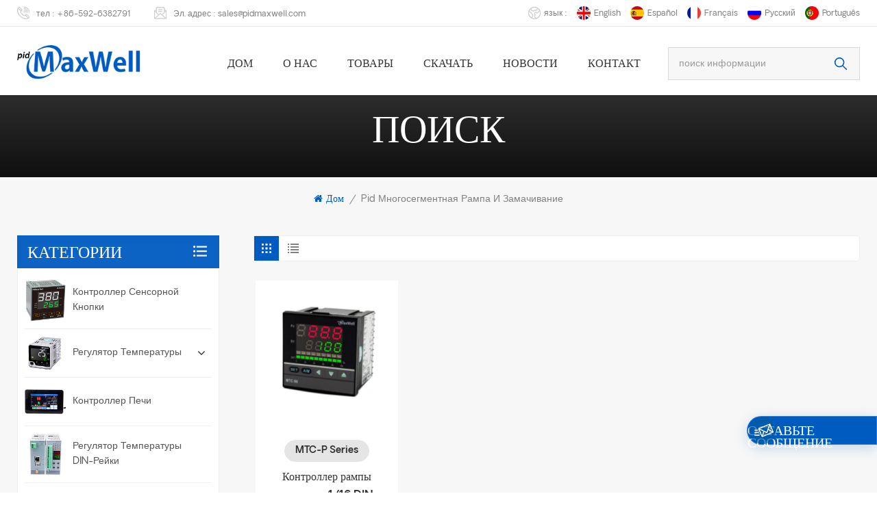

--- FILE ---
content_type: text/html
request_url: https://ru.maxwell-fa.com/pid-multiple-segement-ramp-and-soak_sp
body_size: 11824
content:
<!DOCTYPE html PUBLIC "-//W3C//DTD XHTML 1.0 Transitional//EN" "http://www.w3.org/TR/xhtml1/DTD/xhtml1-transitional.dtd">
<html xmlns="http://www.w3.org/1999/xhtml">
<head>
    <meta http-equiv="X-UA-Compatible" content="IE=edge">
    <meta name="viewport" content="width=device-width, initial-scale=1.0">
    <meta http-equiv="Content-Type" content="text/html; charset=utf-8" />
    <meta http-equiv="X-UA-Compatible" content="IE=edge,Chrome=1" />
    <meta http-equiv="X-UA-Compatible" content="IE=9" />
    <meta http-equiv="Content-Type" content="text/html; charset=utf-8" />
                <title>OEM/ODM Pid многосегментная рампа и замачивание,Pid многосегментная рампа и замачивание производителей - Maxwell</title>
        <meta name="keywords" content="Pid многосегментная рампа и замачивание экспортер,Pid многосегментная рампа и замачивание заводская цена" />
        <meta name="description" content="мы сосредоточены на производстве высококачественных Pid многосегментная рампа и замачивание для отечественных и зарубежных пользователей. и предоставляем индивидуальные производственные решения Pid многосегментная рампа и замачивание для удовлетворения конкретных требований. отличный сервис здесь." />
        <meta name="google-site-verification" content="YbjsX2FbCLCc7FuNmcaTOHh3aRAxyZjWPd1yKUOZ4Gw" />
<meta name="yandex-verification" content="c5b7685054ae11e4" />    
                <link rel="canonical" href="https://" />
        <meta property="og:image" content=""/>
            <link href="/uploadfile/userimg/3429b76c518d81c328ac3ff17759fb3c.ico" rel="shortcut icon"  />
                <link rel="alternate" hreflang="en" href="https://www.maxwell-fa.com/pid-multiple-segement-ramp-and-soak_sp" />
            <link rel="alternate" hreflang="es" href="https://es.maxwell-fa.com/pid-multiple-segement-ramp-and-soak_sp" />
            <link rel="alternate" hreflang="fr" href="https://fr.maxwell-fa.com/pid-multiple-segement-ramp-and-soak_sp" />
            <link rel="alternate" hreflang="ru" href="https://ru.maxwell-fa.com/pid-multiple-segement-ramp-and-soak_sp" />
            <link rel="alternate" hreflang="pt" href="https://pt.maxwell-fa.com/pid-multiple-segement-ramp-and-soak_sp" />
        <link rel="alternate" href="https://www.maxwell-fa.com/pid-multiple-segement-ramp-and-soak_sp" hreflang="x-default" />

    <link type="text/css" rel="stylesheet" href="/template/css/bootstrap.css">
    <link type="text/css" rel="stylesheet" href="/template/css/font-awesome.min.css">
    <link type="text/css" rel="stylesheet" href="/template/css/style.css">
    <link rel="stylesheet" type="text/css" href="/template/css/fancyapp.min.css"/>

    <script type="text/javascript" src="/template/js/jquery-1.8.3.js"></script>
    <script type="text/javascript" src="/js/front/common.js"></script>
    <script type="text/javascript" src="/template/js/bootstrap.min.js"></script>
    <script type="text/javascript" src="/template/js/swiper.min.js"></script>
    <script type="text/javascript">
        //fixed-nav
        $(document).on("scroll",function(){
            if($(document).scrollTop()>20){
                $("header").removeClass("large").addClass("small");
            }
            else{
                $("header").removeClass("small").addClass("large");
            }
        });
    </script>

    <!--[if ie9]
    <script src="/template/js/html5shiv.min.js"></script>
    <script src="/template/js/respond.min.js"></script>
    -->

    <!--[if IE 8]>
    <script src="https://oss.maxcdn.com/libs/html5shiv/3.7.0/html5shiv.js"></script>
    <script src="https://oss.maxcdn.com/libs/respond.js/1.3.0/respond.min.js"></script>
    <![endif]-->

    <style>
            
            </style>



    <script >
        if( /Android|webOS|iPhone|iPad|iPod|BlackBerry|IEMobile|Opera Mini/i.test(navigator.userAgent) ) {
            $(function () {
                $('.phone img').attr("style","");
                $(".phone img").attr("width","");
                $(".phone img").attr("height","");

            })
        }

    </script>
    <!-- Google Tag Manager -->
<script>(function(w,d,s,l,i){w[l]=w[l]||[];w[l].push({'gtm.start':
new Date().getTime(),event:'gtm.js'});var f=d.getElementsByTagName(s)[0],
j=d.createElement(s),dl=l!='dataLayer'?'&l='+l:'';j.async=true;j.src=
'https://www.googletagmanager.com/gtm.js?id='+i+dl;f.parentNode.insertBefore(j,f);
})(window,document,'script','dataLayer','GTM-5TP99XH');</script>
<!-- End Google Tag Manager --></head>
<body>

<!-- Google Tag Manager (noscript) -->
<noscript><iframe src="https://www.googletagmanager.com/ns.html?id=GTM-5TP99XH"
height="0" width="0" style="display:none;visibility:hidden"></iframe></noscript>
<!-- End Google Tag Manager (noscript) -->    
<header class="large">

    <div class="head_top clearfix">
        <div class="container">
            <div class="row">
                <ul class="head_con">
                    <li>
                        <div class="icon"><i class="head_phone"></i></div>
                        <p>тел : <a rel="nofollow" href="Tel:+86-592-6382791">+86-592-6382791</a></p>
                    </li>
                                        <li>
                        <div class="icon"><i class="head_email"></i></div>
                        <p>Эл. адрес : <a rel="nofollow" target="_blank" href="mailto:sales@pidmaxwell.com">sales@pidmaxwell.com</a></p>
                    </li>
                    </li>
                </ul>
                <ul class="head_lan">
                    <li class="title">язык : </li>
                                            <li><a href="https://www.maxwell-fa.com/pid-multiple-segement-ramp-and-soak_sp"><img src="/template/images/en.png" /><p>English</p></a></li>
                                            <li><a href="https://es.maxwell-fa.com/pid-multiple-segement-ramp-and-soak_sp"><img src="/template/images/es.png" /><p>español</p></a></li>
                                            <li><a href="https://fr.maxwell-fa.com/pid-multiple-segement-ramp-and-soak_sp"><img src="/template/images/fr.png" /><p>français</p></a></li>
                                            <li><a href="https://ru.maxwell-fa.com/pid-multiple-segement-ramp-and-soak_sp"><img src="/template/images/ru.png" /><p>русский</p></a></li>
                                            <li><a href="https://pt.maxwell-fa.com/pid-multiple-segement-ramp-and-soak_sp"><img src="/template/images/pt.png" /><p>português</p></a></li>
                    
                </ul>
                <ul class="social_icons">
                                                                                            <li class="youtube"><a href="http://www.youtube.com/c/XiamenMaxwellAutomationLimited6666" target="_blank" rel="nofollow"><img src="/uploadfile/friendlink/068a01ab780150e2c8cf9501f4f92b9c.png" /></a></li>
                                                    <li class="facebook"><a href="https://www.facebook.com" target="_blank" rel="nofollow"><img src="/uploadfile/friendlink/f50ae7329ea11644cb52a25ee8229523.png" /></a></li>
                                                    <li class="linked"><a href="https://www.linkedin.com" target="_blank" rel="nofollow"><img src="/uploadfile/friendlink/3554878790018b5d3bbcd9f5d6222826.png" /></a></li>
                                            
                </ul>
            </div>
        </div>
    </div>

    <div class="header clearfix">
        <div class="container">
            <div class="row">
                <div class="header_search clearfix">
                    <input name="search_keyword" onkeydown="javascript:enterIn(event);" type="text" class="form-control" placeholder="поиск информации">
                    <span class="search_btn"><input type="submit" class="btn_search5 btn_search1" value=""></span>
                </div>

                                    <div id="logo">
                                                    <a href="/" class="logo_img"><img alt="Xiamen Maxwell Automation Limited" src="/uploadfile/userimg/64ad54aafa65efb33f9ad5c9955d3d10.png" /></a>
                                            </div>
                    
                <div class="wrapper">
                    <nav id="main-nav">
                        <ul class="first-nav">
                            <li><a href="/">дом</a></li>
                        </ul>
                        <ul class="second-nav">

                                                            <li><a href="/about-us_d1">о нас
</a>
                                                                      </li>
                            
                            <li><a href="/products">товары</a>
                                <ul class="nav_child">
                                                                            <li>
                                            <a href="/high-accuracy-controller_c35">Контроллер сенсорной кнопки</a>
                                                                                    </li>
                                                                            <li>
                                            <a href="/panel-mount-temperature-controller_c1">регулятор температуры
</a>
                                                                                            <ul>
                                                                                                            <li><a href="/pid-temperature-controller_c9">ПИД-регулятор температуры
</a></li>
                                                                                                            <li><a href="/advanced-temperatrue-controller_c32">Усовершенствованный контроллер температуры</a></li>
                                                                                                            <li><a href="/low-cost-temperature-controller_c31">Недорогой регулятор температуры</a></li>
                                                                                                            <li><a href="/temperature-controller-with-timer_c11">регулятор температуры с таймером
</a></li>
                                                                                                            <li><a href="/ramp-soak-profile-controller_c13">контроллер профиля замачивания рампы
</a></li>
                                                                                                    </ul>
                                                                                    </li>
                                                                            <li>
                                            <a href="/kiln-oven-wifi-controller_c33">Контроллер печи</a>
                                                                                    </li>
                                                                            <li>
                                            <a href="/din-rail-pid-controller_c12">Регулятор температуры DIN-рейки
</a>
                                                                                    </li>
                                                                            <li>
                                            <a href="/temperature-transmitter_c5">датчик температуры
</a>
                                                                                            <ul>
                                                                                                            <li><a href="/head-mount-temperature-transmitter_c14">преобразователь температуры с креплением на голову
</a></li>
                                                                                                            <li><a href="/din-rail-temperature-transmitter_c15">Преобразователь температуры на DIN-рейку
</a></li>
                                                                                                            <li><a href="/field-mount-temperature-transmitter_c30">Датчик температуры для полевого монтажа</a></li>
                                                                                                    </ul>
                                                                                    </li>
                                                                            <li>
                                            <a href="/solid-state-relay_c16">твердотельное реле
</a>
                                                                                            <ul>
                                                                                                            <li><a href="/single-phase-solid-state-relay_c23">однофазное твердотельное реле
</a></li>
                                                                                                            <li><a href="/three-phase-solid-state-relay_c24">трехфазное твердотельное реле
</a></li>
                                                                                                    </ul>
                                                                                    </li>
                                                                            <li>
                                            <a href="/scr-power-regulator_c3">Регулятор мощности SCR
</a>
                                                                                            <ul>
                                                                                                            <li><a href="/single-phase-scr-power-regulator_c21">однофазный регулятор мощности SCR
</a></li>
                                                                                                            <li><a href="/three-phase-scr-power-regulator_c22">трехфазный регулятор мощности SCR
</a></li>
                                                                                                    </ul>
                                                                                    </li>
                                                                            <li>
                                            <a href="/temperature-sensor_c17">Датчик температуры
</a>
                                                                                            <ul>
                                                                                                            <li><a href="/thermocouple_c27">пара
</a></li>
                                                                                                    </ul>
                                                                                    </li>
                                                                            <li>
                                            <a href="/counter-and-timer_c19">счетчик и таймер
</a>
                                                                                    </li>
                                                                            <li>
                                            <a href="/rotary-encoder_c20">энкодер
</a>
                                                                                            <ul>
                                                                                                            <li><a href="/solid-shaft-encoder_c25">сплошной тип вала
</a></li>
                                                                                                            <li><a href="/hollow-and-blind-shaft-encoder_c29">Энкодер с полым и глухим валом</a></li>
                                                                                                    </ul>
                                                                                    </li>
                                                                            <li>
                                            <a href="/accessories_c18">аксессуары
</a>
                                                                                    </li>
                                    
                                </ul>
                            </li>


                                                        <li><a href="/category/downloads/1">скачать
</a>
                                                            </li>

                                                        <li><a href="/news_nc1">Новости
</a>
                                                            </li>

                                                            <li><a href="/contact_d2">Контакт</a>
                                                                    </li>
                                                    </ul>
                        <ul class="select_contact">
                            <li><a class="main_more" href="/contact-us_d2">получить цитату</a></li>
                        </ul>
                        <ul class="select_lan clearfix">
                            <li class="title">выбрать язык<i class="fa fa-angle-double-down"></i></li>
                                                            <li><a href="https://www.maxwell-fa.com/pid-multiple-segement-ramp-and-soak_sp"><img src="/template/images/en.png" /><p>English</p></a></li>
                                                            <li><a href="https://es.maxwell-fa.com/pid-multiple-segement-ramp-and-soak_sp"><img src="/template/images/es.png" /><p>español</p></a></li>
                                                            <li><a href="https://fr.maxwell-fa.com/pid-multiple-segement-ramp-and-soak_sp"><img src="/template/images/fr.png" /><p>français</p></a></li>
                                                            <li><a href="https://ru.maxwell-fa.com/pid-multiple-segement-ramp-and-soak_sp"><img src="/template/images/ru.png" /><p>русский</p></a></li>
                                                            <li><a href="https://pt.maxwell-fa.com/pid-multiple-segement-ramp-and-soak_sp"><img src="/template/images/pt.png" /><p>português</p></a></li>
                                                    </ul>
                    </nav>

                    <a class="toggle">
                        <span></span>
                        <span></span>
                        <span></span>
                    </a>
                </div>
                <div class="mainmenu-area">
                    <div class="mainmenu-left visible-lg visible-md">
                        <div class="mainmenu">
                            <nav>
                                <ul class="clearfix">
                                    <li><a href="/">дом</a></li>

                                                                            <li><a href="/about-us_d1">о нас
</a>
                                                                                    </li>
                                    
                                    <li class="product_vmegamenu"><a href="/products">товары</a>
                                        <div class="vmegamenu">
                                            <ul class="vmegamenu_box">
                                                                                                    <li>
                                                        <a href="/high-accuracy-controller_c35" class="image"><img src="/uploadfile/category/cc8f14953b87026fd6fb6de51782bfcf.png" alt="Контроллер сенсорной кнопки"></a>
                                                        <a class="title" href="/high-accuracy-controller_c35">Контроллер сенсорной кнопки</a>
                                                                                                            </li>
                                                                                                    <li class="has-menu">
                                                        <a href="/panel-mount-temperature-controller_c1" class="image"><img src="/uploadfile/category/4d3bc16bff92c39bf97d265543d25936.png" alt="регулятор температуры
"></a>
                                                        <a class="title" href="/panel-mount-temperature-controller_c1">регулятор температуры
</a>
                                                                                                                    <ul class="vmegamenu02">
                                                                                                                                    <li><a href="/pid-temperature-controller_c9">ПИД-регулятор температуры
</a>

                                                                    </li>
                                                                                                                                    <li><a href="/advanced-temperatrue-controller_c32">Усовершенствованный контроллер температуры</a>

                                                                    </li>
                                                                                                                                    <li><a href="/low-cost-temperature-controller_c31">Недорогой регулятор температуры</a>

                                                                    </li>
                                                                                                                                    <li><a href="/temperature-controller-with-timer_c11">регулятор температуры с таймером
</a>

                                                                    </li>
                                                                                                                                    <li><a href="/ramp-soak-profile-controller_c13">контроллер профиля замачивания рампы
</a>

                                                                    </li>
                                                                                                                            </ul>
                                                                                                            </li>
                                                                                                    <li>
                                                        <a href="/kiln-oven-wifi-controller_c33" class="image"><img src="/uploadfile/category/3df9260a57a5a27c93b5a135a3971139.gif" alt="Контроллер печи"></a>
                                                        <a class="title" href="/kiln-oven-wifi-controller_c33">Контроллер печи</a>
                                                                                                            </li>
                                                                                                    <li>
                                                        <a href="/din-rail-pid-controller_c12" class="image"><img src="/uploadfile/category/a8733ca3febed8e94fd5751e703b64c2.gif" alt="Регулятор температуры DIN-рейки
"></a>
                                                        <a class="title" href="/din-rail-pid-controller_c12">Регулятор температуры DIN-рейки
</a>
                                                                                                            </li>
                                                                                                    <li class="has-menu">
                                                        <a href="/temperature-transmitter_c5" class="image"><img src="/uploadfile/category/98701d162021eba8ffdc1c2f41d9ff71.png" alt="датчик температуры
"></a>
                                                        <a class="title" href="/temperature-transmitter_c5">датчик температуры
</a>
                                                                                                                    <ul class="vmegamenu02">
                                                                                                                                    <li><a href="/head-mount-temperature-transmitter_c14">преобразователь температуры с креплением на голову
</a>

                                                                    </li>
                                                                                                                                    <li><a href="/din-rail-temperature-transmitter_c15">Преобразователь температуры на DIN-рейку
</a>

                                                                    </li>
                                                                                                                                    <li><a href="/field-mount-temperature-transmitter_c30">Датчик температуры для полевого монтажа</a>

                                                                    </li>
                                                                                                                            </ul>
                                                                                                            </li>
                                                                                                    <li class="has-menu">
                                                        <a href="/solid-state-relay_c16" class="image"><img src="/uploadfile/category/cb00852b69ee5c6e622d6ab2c96759c7.png" alt="твердотельное реле
"></a>
                                                        <a class="title" href="/solid-state-relay_c16">твердотельное реле
</a>
                                                                                                                    <ul class="vmegamenu02">
                                                                                                                                    <li><a href="/single-phase-solid-state-relay_c23">однофазное твердотельное реле
</a>

                                                                    </li>
                                                                                                                                    <li><a href="/three-phase-solid-state-relay_c24">трехфазное твердотельное реле
</a>

                                                                    </li>
                                                                                                                            </ul>
                                                                                                            </li>
                                                                                                    <li class="has-menu">
                                                        <a href="/scr-power-regulator_c3" class="image"><img src="/uploadfile/category/06d0f996004e784794e6f36d5f64ecc3.png" alt="Регулятор мощности SCR
"></a>
                                                        <a class="title" href="/scr-power-regulator_c3">Регулятор мощности SCR
</a>
                                                                                                                    <ul class="vmegamenu02">
                                                                                                                                    <li><a href="/single-phase-scr-power-regulator_c21">однофазный регулятор мощности SCR
</a>

                                                                    </li>
                                                                                                                                    <li><a href="/three-phase-scr-power-regulator_c22">трехфазный регулятор мощности SCR
</a>

                                                                    </li>
                                                                                                                            </ul>
                                                                                                            </li>
                                                                                                    <li class="has-menu">
                                                        <a href="/temperature-sensor_c17" class="image"><img src="/uploadfile/category/528a26c9e30f6cc49e35eff6c6eafb38.png" alt="Датчик температуры
"></a>
                                                        <a class="title" href="/temperature-sensor_c17">Датчик температуры
</a>
                                                                                                                    <ul class="vmegamenu02">
                                                                                                                                    <li><a href="/thermocouple_c27">пара
</a>

                                                                    </li>
                                                                                                                            </ul>
                                                                                                            </li>
                                                                                                    <li>
                                                        <a href="/counter-and-timer_c19" class="image"><img src="/uploadfile/category/40edd3f0253bb089aa089309e346978b.png" alt="счетчик и таймер
"></a>
                                                        <a class="title" href="/counter-and-timer_c19">счетчик и таймер
</a>
                                                                                                            </li>
                                                                                                    <li class="has-menu">
                                                        <a href="/rotary-encoder_c20" class="image"><img src="/uploadfile/category/b3d8be94f4c034fe4d978298e287a846.png" alt="энкодер
"></a>
                                                        <a class="title" href="/rotary-encoder_c20">энкодер
</a>
                                                                                                                    <ul class="vmegamenu02">
                                                                                                                                    <li><a href="/solid-shaft-encoder_c25">сплошной тип вала
</a>

                                                                    </li>
                                                                                                                                    <li><a href="/hollow-and-blind-shaft-encoder_c29">Энкодер с полым и глухим валом</a>

                                                                    </li>
                                                                                                                            </ul>
                                                                                                            </li>
                                                                                                    <li>
                                                        <a href="/accessories_c18" class="image"><img src="/uploadfile/category/f3b3e6de13071060b0802498fb7963df.png" alt="аксессуары
"></a>
                                                        <a class="title" href="/accessories_c18">аксессуары
</a>
                                                                                                            </li>
                                                                                            </ul>
                                        </div>
                                    </li>

                                                                        <li class=""><a href="/category/downloads/1">скачать
</a>
                                                                            </li>

                                                                        <li><a href="/news_nc1">Новости
</a>
                                                                            </li>

                                                                            <li><a href="/contact_d2">Контакт</a>
                                                                                    </li>
                                                                    </ul>
                            </nav>
                        </div>
                    </div>
                </div>
            </div>
        </div>
    </div>

</header>


<div class="height"></div>    <div class="page_banner">
        <div class="ovrly"></div>
            

                        

        <div class="main_title">
            <div class="container">
                <div class="row">
                    <em>поиск</em>
                </div>
            </div>
        </div>
    </div>


    <div class="page_section clearfix page_gary">
        <div class="container">
            <div class="row">
                <div class="breadcrumb clearfix">
                    <a class="home" href="/" title="Return to Home"><i class="fa fa-home"></i>дом</a>
                    <i>/</i>
                    <a><h2>pid многосегментная рампа и замачивание</h2></a>
                </div>
            </div>
        </div>
        <div class="container">
            <div class="row">
                <div class="page-right clearfix">
                                        <div class="main">
                        <div id="cbp-vm" class="cbp-vm-switcher cbp-vm-view-grid">
                            <div class="cbp-vm-options clearfix">
                                <a href="#" class="cbp-vm-icon cbp-vm-grid cbp-vm-selected" data-view="cbp-vm-view-grid">
                                    <svg fill="currentColor" preserveAspectRatio="xMidYMid meet" height="1em" width="1em" viewBox="0 0 16 16" title="Grid" style="vertical-align:middle"><title>Grid</title><g><path d="M1,3.80447821 L1,1 L3.80447821,1 L3.80447821,3.80447821 L1,3.80447821 Z M6.5977609,3.80447821 L6.5977609,1 L9.4022391,1 L9.4022391,3.80447821 L6.5977609,3.80447821 Z M12.1955218,3.80447821 L12.1955218,1 L15,1 L15,3.80447821 L12.1955218,3.80447821 Z M1,9.4022391 L1,6.59706118 L3.80447821,6.59706118 L3.80447821,9.4022391 L1,9.4022391 Z M6.5977609,9.4022391 L6.5977609,6.5977609 L9.4022391,6.5977609 L9.4022391,9.4022391 L6.5977609,9.4022391 Z M12.1955218,9.4022391 L12.1955218,6.59706118 L15,6.59706118 L15,9.4022391 L12.1955218,9.4022391 Z M1,14.9993003 L1,12.1948221 L3.80447821,12.1948221 L3.80447821,14.9993003 L1,14.9993003 Z M6.5977609,14.9993003 L6.5977609,12.1948221 L9.4022391,12.1948221 L9.4022391,14.9993003 L6.5977609,14.9993003 Z M12.1955218,14.9993003 L12.1955218,12.1948221 L15,12.1948221 L15,14.9993003 L12.1955218,14.9993003 Z"></path></g></svg>
                                </a>
                                <a href="#" class="cbp-vm-icon cbp-vm-list" data-view="cbp-vm-view-list">
                                    <svg fill="currentColor" preserveAspectRatio="xMidYMid meet" height="1em" width="1em" viewBox="0 0 16 16" title="List" style="vertical-align:middle"><title>List</title><g><path d="M0,3 L0,1 L2,1 L2,3 L0,3 Z M0,7 L0,5 L2,5 L2,7 L0,7 Z M0,11 L0,9 L2,9 L2,11 L0,11 Z M0,15 L0,13 L2,13 L2,15 L0,15 Z M4,3 L4,1 L16,1 L16,3 L4,3 Z M4,7 L4,5 L16,5 L16,7 L4,7 Z M4,11 L4,9 L16,9 L16,11 L4,11 Z M4,15 L4,13 L16,13 L16,15 L4,15 Z"></path></g></svg>
                                </a>
                            </div>

                            <ul class="wow clearfix">

                                                                    <li class="wow"><div class="clearfix">
                                            <div class="border"></div>
                                            <div class="cbp-vm-image">
                                                <a class="link" href="/ramp-soak-controller-1-16-din-220vac-source_p25.html"></a>
                                                <img id="product_detail_img"  alt="ramp and soak temperature controller" src="/uploadfile/202203/15/37907b9cfffcc63e08beee6245d8edb7_small.jpg" />                                                                                                    <div class="cbp-image-hover"><img src="/uploadfile/202203/15/e806e4e8580953329ae3263feaee09c0_small.jpg" alt="Контроллер рампы выдержки 1/16 DIN, источник 220 В переменного тока"></div>
                                                                                            </div>
                                            <div class="cbp-list-center clearfix">
                                                <div class="cbp-list-left">
                                                    <a href="/ramp-soak-controller-1-16-din-220vac-source_p25.html"><p class="item">MTC-P Series</p></a>

                                                    <a class="cbp-title" href="/ramp-soak-controller-1-16-din-220vac-source_p25.html">Контроллер рампы выдержки 1/16 DIN, источник 220 В переменного тока</a>
                                                    <div class="cbp-vm-details"><p>Многоступенчатый ПИД-регулятор линейного изменения и выдержки MTC-P представляет собой усовершенствованный регулятор температуры, значение процесса изменяется на основе заранее заданной скорости линейного изменения и скорости выдержки. значения процесса изменяются на основе кривой с течением времени, выход может быть релейным для управления преобразователем переменного тока или SSR-приводом для управления внешним полупроводниковым реле или аналоговыми выходами 4–20 мА, максимум 4 шаблона с максимум 8 сегментами в каждом шаблоне, 4 шаблона могут быть объединены в одну программу с 32 сегментами. Этот контроллер подходит для таких применений, как муфельная печь, высокотемпературная печь, управление клином и т. д.</p></div>
                                                                                                                                                                <ul class="post_blog_tag">
                                                            <p><i class="fa fa-tags"></i>теги :</p>
                                                                                                                            <li><a href="/pid-multiple-segement-ramp-and-soak_sp">pid многосегментная рампа и замачивание</a></li>
                                                                                                                            <li><a href="/ramp-and-soak-temperature-controller_sp">регулятор температуры рампы и выдержки</a></li>
                                                                                                                            <li><a href="/ramp-and-soak-pid-controller_sp">ПИД-контроллер рампы и замачивания</a></li>
                                                                                                                            <li><a href="/ramp-soak-kiln-controller_sp">контроллер печи для замачивания с рампой</a></li>
                                                                                                                            <li><a href="/ramp-soak-pid_sp">рампа замачивает pid</a></li>
                                                                                                                            <li><a href="/programmable-temperature-controller-ramp-soak_sp">замачивание программируемого регулятора температуры</a></li>
                                                                                                                    </ul>
                                                                                                        <div class="more"><a class="main_more" rel="nofollow" href="/ramp-soak-controller-1-16-din-220vac-source_p25.html">просмотреть подробности</a></div>
                                                </div>
                                            </div>
                                        </div></li>
                                

                            </ul>
                        </div>
                    </div>
                    <script type="text/javascript" src="/template/js/cbpViewModeSwitch.js"></script>
                    <div class="page_num clearfix">
                        

                                                 <p>В общей сложности <strong>1</strong> страницы</p>
                    </div>
                </div>
                <div class="page-left clearfix">
    <div class="left_fixed"><div class="left_fixed_box">
            <div id="right_column" class="left-cat column clearfix">
                <section class="block blockcms column_box">
                    <div class="fot_title"><em>категории</em><span></span><i class="column_icon_toggle icon-plus-sign"></i></div>
                    <div class="block_content toggle_content">
                        <ul class="mtree">
                                                            <li ><b></b>
                                    <div>
                                        <a href="/high-accuracy-controller_c35" class="image"><img src="/uploadfile/category/cc8f14953b87026fd6fb6de51782bfcf.png" alt="Контроллер сенсорной кнопки"></a>
                                        <a class="title" href="/high-accuracy-controller_c35">Контроллер сенсорной кнопки</a>
                                    </div>

                                                                    </li>
                                                            <li ><b></b>
                                    <div>
                                        <a href="/panel-mount-temperature-controller_c1" class="image"><img src="/uploadfile/category/4d3bc16bff92c39bf97d265543d25936.png" alt="регулятор температуры
"></a>
                                        <a class="title" href="/panel-mount-temperature-controller_c1">регулятор температуры
</a>
                                    </div>

                                                                            <ul>
                                                                                            <li><b></b><a href="/pid-temperature-controller_c9">ПИД-регулятор температуры
</a>
                                                                                                    </li>
                                                                                            <li><b></b><a href="/advanced-temperatrue-controller_c32">Усовершенствованный контроллер температуры</a>
                                                                                                    </li>
                                                                                            <li><b></b><a href="/low-cost-temperature-controller_c31">Недорогой регулятор температуры</a>
                                                                                                    </li>
                                                                                            <li><b></b><a href="/temperature-controller-with-timer_c11">регулятор температуры с таймером
</a>
                                                                                                    </li>
                                                                                            <li><b></b><a href="/ramp-soak-profile-controller_c13">контроллер профиля замачивания рампы
</a>
                                                                                                    </li>
                                                                                    </ul>
                                                                    </li>
                                                            <li ><b></b>
                                    <div>
                                        <a href="/kiln-oven-wifi-controller_c33" class="image"><img src="/uploadfile/category/3df9260a57a5a27c93b5a135a3971139.gif" alt="Контроллер печи"></a>
                                        <a class="title" href="/kiln-oven-wifi-controller_c33">Контроллер печи</a>
                                    </div>

                                                                    </li>
                                                            <li ><b></b>
                                    <div>
                                        <a href="/din-rail-pid-controller_c12" class="image"><img src="/uploadfile/category/a8733ca3febed8e94fd5751e703b64c2.gif" alt="Регулятор температуры DIN-рейки
"></a>
                                        <a class="title" href="/din-rail-pid-controller_c12">Регулятор температуры DIN-рейки
</a>
                                    </div>

                                                                    </li>
                                                            <li ><b></b>
                                    <div>
                                        <a href="/temperature-transmitter_c5" class="image"><img src="/uploadfile/category/98701d162021eba8ffdc1c2f41d9ff71.png" alt="датчик температуры
"></a>
                                        <a class="title" href="/temperature-transmitter_c5">датчик температуры
</a>
                                    </div>

                                                                            <ul>
                                                                                            <li><b></b><a href="/head-mount-temperature-transmitter_c14">преобразователь температуры с креплением на голову
</a>
                                                                                                    </li>
                                                                                            <li><b></b><a href="/din-rail-temperature-transmitter_c15">Преобразователь температуры на DIN-рейку
</a>
                                                                                                    </li>
                                                                                            <li><b></b><a href="/field-mount-temperature-transmitter_c30">Датчик температуры для полевого монтажа</a>
                                                                                                    </li>
                                                                                    </ul>
                                                                    </li>
                                                            <li ><b></b>
                                    <div>
                                        <a href="/solid-state-relay_c16" class="image"><img src="/uploadfile/category/cb00852b69ee5c6e622d6ab2c96759c7.png" alt="твердотельное реле
"></a>
                                        <a class="title" href="/solid-state-relay_c16">твердотельное реле
</a>
                                    </div>

                                                                            <ul>
                                                                                            <li><b></b><a href="/single-phase-solid-state-relay_c23">однофазное твердотельное реле
</a>
                                                                                                    </li>
                                                                                            <li><b></b><a href="/three-phase-solid-state-relay_c24">трехфазное твердотельное реле
</a>
                                                                                                    </li>
                                                                                    </ul>
                                                                    </li>
                                                            <li ><b></b>
                                    <div>
                                        <a href="/scr-power-regulator_c3" class="image"><img src="/uploadfile/category/06d0f996004e784794e6f36d5f64ecc3.png" alt="Регулятор мощности SCR
"></a>
                                        <a class="title" href="/scr-power-regulator_c3">Регулятор мощности SCR
</a>
                                    </div>

                                                                            <ul>
                                                                                            <li><b></b><a href="/single-phase-scr-power-regulator_c21">однофазный регулятор мощности SCR
</a>
                                                                                                    </li>
                                                                                            <li><b></b><a href="/three-phase-scr-power-regulator_c22">трехфазный регулятор мощности SCR
</a>
                                                                                                    </li>
                                                                                    </ul>
                                                                    </li>
                                                            <li ><b></b>
                                    <div>
                                        <a href="/temperature-sensor_c17" class="image"><img src="/uploadfile/category/528a26c9e30f6cc49e35eff6c6eafb38.png" alt="Датчик температуры
"></a>
                                        <a class="title" href="/temperature-sensor_c17">Датчик температуры
</a>
                                    </div>

                                                                            <ul>
                                                                                            <li><b></b><a href="/thermocouple_c27">пара
</a>
                                                                                                    </li>
                                                                                    </ul>
                                                                    </li>
                                                            <li ><b></b>
                                    <div>
                                        <a href="/counter-and-timer_c19" class="image"><img src="/uploadfile/category/40edd3f0253bb089aa089309e346978b.png" alt="счетчик и таймер
"></a>
                                        <a class="title" href="/counter-and-timer_c19">счетчик и таймер
</a>
                                    </div>

                                                                    </li>
                                                            <li ><b></b>
                                    <div>
                                        <a href="/rotary-encoder_c20" class="image"><img src="/uploadfile/category/b3d8be94f4c034fe4d978298e287a846.png" alt="энкодер
"></a>
                                        <a class="title" href="/rotary-encoder_c20">энкодер
</a>
                                    </div>

                                                                            <ul>
                                                                                            <li><b></b><a href="/solid-shaft-encoder_c25">сплошной тип вала
</a>
                                                                                                    </li>
                                                                                            <li><b></b><a href="/hollow-and-blind-shaft-encoder_c29">Энкодер с полым и глухим валом</a>
                                                                                                    </li>
                                                                                    </ul>
                                                                    </li>
                                                            <li ><b></b>
                                    <div>
                                        <a href="/accessories_c18" class="image"><img src="/uploadfile/category/f3b3e6de13071060b0802498fb7963df.png" alt="аксессуары
"></a>
                                        <a class="title" href="/accessories_c18">аксессуары
</a>
                                    </div>

                                                                    </li>
                                                    </ul>
                    </div>
                </section>
            </div>
            <script type="text/javascript" src="/template/js/left-mtree.js"></script>

                        <div class="left-adv clearfix hidden-xs" style="background-image:url(/uploadfile/single/398de89185431a6ebe5aa4791bb2676c.jpg)">
                <div class="ovrly"></div>
                <div class="main">
                    <a href="/contact-us_d2" class="title">не'не стесняйтесь обращаться к нам
</a>
                    <div class="text">наша команда продаж и технической поддержки готова помочь вам, как только мы сможем</div>
                    <a href="/contact-us_d2" rel="nofollow" class="main_more">Связаться с нами</a>
                </div>
            </div>

            <div id="right_column" class="left-pro column clearfix">
                <section class="block blockcms column_box">
                    <div class="fot_title"><em>новые продукты</em><span></span><i class="column_icon_toggle icon-plus-sign"></i></div>
                    <div class="block_content toggle_content">
                        <ul class="list clearfix">
                                                            <li><div class="box clearfix">
                                        <a class="image" href="/4-channel-touch-screen-pid-temperature-controller_p106.html"><img id="product_detail_img"  alt="4 Channel Temperature controller" src="/uploadfile/202412/19/62b4d4f90ee525b261d2ab7e68b0699e_small.jpg" /></a>
                                        <div class="main">
                                            <a href="/4-channel-touch-screen-pid-temperature-controller_p106.html" class="title">4-канальный ПИД-регулятор температуры с сенсорным экраном</a>
                                            <a rel="nofollow" href="/4-channel-touch-screen-pid-temperature-controller_p106.html" class="more"><i class="fa fa-chevron-right"></i></a>
                                        </div>
                                    </div></li>
                                                            <li><div class="box clearfix">
                                        <a class="image" href="/touch-screen-temperature-controller-with-timer_p105.html"><img id="product_detail_img"  alt="laboratory Ovens Controller with APP" src="/uploadfile/202412/19/cb2875274a037dbaf1c9bc8ba46bd221_small.jpg" /></a>
                                        <div class="main">
                                            <a href="/touch-screen-temperature-controller-with-timer_p105.html" class="title">Регулятор температуры сенсорного экрана с таймером</a>
                                            <a rel="nofollow" href="/touch-screen-temperature-controller-with-timer_p105.html" class="more"><i class="fa fa-chevron-right"></i></a>
                                        </div>
                                    </div></li>
                                                            <li><div class="box clearfix">
                                        <a class="image" href="/4-3-touch-screen-industrial-hot-air-oven-controller_p100.html"><img id="product_detail_img"  alt="Touch screen hot air Oven Controller" src="/uploadfile/202207/01/5b608f0cfbcc3fe002932f65996b1ef6_small.jpg" /></a>
                                        <div class="main">
                                            <a href="/4-3-touch-screen-industrial-hot-air-oven-controller_p100.html" class="title">Контроллер промышленной печи с горячим воздухом с сенсорным экраном 4,3 дюйма</a>
                                            <a rel="nofollow" href="/4-3-touch-screen-industrial-hot-air-oven-controller_p100.html" class="more"><i class="fa fa-chevron-right"></i></a>
                                        </div>
                                    </div></li>
                                                            <li><div class="box clearfix">
                                        <a class="image" href="/cell-phone-and-pc-access-ramp-and-soak-controller_p98.html"><img id="product_detail_img"  alt="Touch screen ramp and soak controller" src="/uploadfile/202312/27/1bdad3f9a64c8a1a35636045a76f6595_small.jpg" /></a>
                                        <div class="main">
                                            <a href="/cell-phone-and-pc-access-ramp-and-soak-controller_p98.html" class="title">Контроллер доступа к рампе и замачиванию с помощью сотового телефона и ПК</a>
                                            <a rel="nofollow" href="/cell-phone-and-pc-access-ramp-and-soak-controller_p98.html" class="more"><i class="fa fa-chevron-right"></i></a>
                                        </div>
                                    </div></li>
                                                            <li><div class="box clearfix">
                                        <a class="image" href="/incremental-encoder-raspberry-pi-ttl-incremental-encoder_p90.html"><img id="product_detail_img"  alt="78mm solid shaft rotary encoder with flange" src="/uploadfile/202208/17/07cf24338df3b3e286afef57cfda49e2_small.jpg" /></a>
                                        <div class="main">
                                            <a href="/incremental-encoder-raspberry-pi-ttl-incremental-encoder_p90.html" class="title">инкрементный энкодер Raspberry PI ttl инкрементный энкодер
</a>
                                            <a rel="nofollow" href="/incremental-encoder-raspberry-pi-ttl-incremental-encoder_p90.html" class="more"><i class="fa fa-chevron-right"></i></a>
                                        </div>
                                    </div></li>
                            
                        </ul>
                    </div>
                </section>
            </div>
        </div></div>
</div>            </div>
        </div>
    </div>

<div class="message_content clearfix">
    <div class="container">
        <div class="row">
                        <div class="map_box col-sm-6 col-xs-12"><div class="column">
                    <p><iframe style="border: 0;"src="https://www.google.com/maps/embed?pb=!1m18!1m12!1m3!1d58088.632533850534!2d117.96101590911765!3d24.50140646133376!2m3!1f0!2f0!3f0!3m2!1i1024!2i768!4f13.1!3m3!1m2!1s0x34148410566f11eb%3A0xf8816699449bf7d!2sZhengyuan%20Xindu%20Hui!5e0!3m2!1sen!2s!4v1648717568888!5m2!1sen!2s"width="1550"height="560"allowfullscreen="allowfullscreen"loading="lazy"></iframe></p>                </div></div>
               
            <div class="message_column col-sm-6 col-xs-12 hidden-xs">
                <div class="main_title">
                    <em>оставьте сообщение</em>
                    <span class="line"></span>
                    <div class="text">если вы заинтересованы в наших продуктах и хотите узнать больше деталей,пожалуйста, оставьте сообщение здесь,мы ответим вам, как только сможем.</div>
                </div>
                <div class="send_column">
                    <form role="form" action="/inquiry/addinquiry" method="post" name="email_form" id="email_form2">
                        <input type="hidden" name="msg_title" value="Leave a Message" class="meInput" />
                        <input type="hidden" name="msg_fromurl" value="/pid-multiple-segement-ramp-and-soak_sp" class="meInput" />
                        <ul class="clearfix">
                            <li class="col-sm-6">
                                <span class="ms_e"><input type="text" name="msg_email" id="msg_email" class="meInput" placeholder="Эл. адрес *"></span>
                            </li>
                            <li class="col-sm-6">
                                <span class="ms_p"><input type="text" name="msg_tel" id="msg_phone" class="meInput" placeholder="тел/WhatsApp"></span>
                            </li>
                            <li class="col-sm-12 meText">
                                <span class="ms_m"><textarea id="meText" placeholder="* введите информацию о продукте (например, цвет,, размер,, материалы и т. д..) и другие конкретные требования, чтобы получить точную цену." maxlength="3000" name="msg_content"></textarea></span>
                            </li>
                                                        <div class="clearfix"></div>
                        </ul>
                        <span class="send">Отправить<input type="submit" value=""></span>
                    </form>
                </div>
            </div>
                   </div>
    </div>
</div>

<div class="footer clearfix">
    <div class="container">
        <div class="row">
                        <div class="fot_con clearfix">
                <a href="/" class="fot_logo"><img src="/uploadfile/single/00313e5919e59e7aaef3989118a6d483.png"></a>
                <div class="text">maxwell — лучшее решение для термических процессов и промышленной автоматизации</div>
                <div class="fot_phone">
                    <div class="icon"></div>
                    <div class="wrap">
                        <em>Круглосуточная горячая линия послепродажного обслуживания :</em>
                        <a rel="nofollow" href="Tel:+86-592-6382791">+86-592-6382791</a>
                    </div>
                </div>
                <ul class="list">
                    <li>
                        <div class="icon" style="background-position:0px -151px;"></div>
                        <p>адрес : NO.201 Binhuyili, HaiCang district, XiaMen,FuJian, China 361026</p>
                    </li>
                                        <li>
                        <div class="icon" style="background-position:-52px -151px;"></div>
                        <p>Max liao: <a rel="nofollow"  target="_blank" href="https://api.whatsapp.com/send?phone=+86 13779929138&text=Hello">+86 13779929138</a>(whatsapp) <br>
                                                    </p>
                    </li>
                    <li>
                        <div class="icon" style="background-position:-26px -152px;"></div>
                        <p>Эл. адрес :
                                                        <a rel="nofollow" target="_blank" href="mailto:sales@pidmaxwell.com">sales@pidmaxwell.com</a>
                                                </li>
                </ul>
            </div>
            <div class="fot_sns clearfix">
                <div class="fot_title"><em>социальный контакт</em></div>
                <ul class="social_icons">
                                                                                            <li><a href="http://www.youtube.com/c/XiamenMaxwellAutomationLimited6666" target="_blank" rel="nofollow"><img src="/uploadfile/friendlink/068a01ab780150e2c8cf9501f4f92b9c.png" /></a></li>
                                                    <li><a href="https://www.facebook.com" target="_blank" rel="nofollow"><img src="/uploadfile/friendlink/f50ae7329ea11644cb52a25ee8229523.png" /></a></li>
                                                    <li><a href="https://www.linkedin.com" target="_blank" rel="nofollow"><img src="/uploadfile/friendlink/3554878790018b5d3bbcd9f5d6222826.png" /></a></li>
                                                            </ul>
                                                <div class="fot_code">
                    <p>сканировать через вичат
</p>
                    <img src="/uploadfile/single/fa2905df34136230a3553f59d794785a.jpg" />
                </div>
                            </div>
            <div id="right_column" class="fot_nav clearfix">
                <section id="blockbestsellers" class="block products_block column_box">
                    <div class="fot_title"><em>нужна помощь</em><span></span><i class="column_icon_toggle icon-plus-sign"></i></div>
                    <div class="block_content toggle_content">
                        <ul class="clearfix">
                                                            <li><a href="/">дом
</a></li>
                                                            <li><a href="/about-us_d1">о нас
</a></li>
                                                            <li><a href="/products">товары
</a></li>
                                                            <li><a href="/category/downloads/1">скачать
</a></li>
                                                            <li><a href="/news_nc1">Новости
</a></li>
                                                            <li><a href="/faq_nc3">Часто задаваемые вопросы
</a></li>
                                                            <li><a href="/videos_nc2">видео
</a></li>
                                                            <li><a href="/contact_d2">контакт
</a></li>
                                                            <li><a href="/blog">блог
</a></li>
                                                    </ul>
                    </div>
                </section>
            </div>
            <div id="right_column" class="fot_tag clearfix">
                <section id="blockbestsellers" class="block products_block column_box">
                    <div class="fot_title"><em>горячие теги</em><span></span><i class="column_icon_toggle icon-plus-sign"></i></div>
                    <div class="block_content toggle_content">
                        <ul class="clearfix">
                                                            <li><a href="/three-phase-scr-power-regulator_sp">трехфазный регулятор мощности SCR</a></li>
                                                            <li><a href="/digital-pid-temperature-controller_sp">цифровой ПИД-регулятор температуры</a></li>
                                                            <li><a href="/universal-digital-pid-temperature-controller_sp">универсальный цифровой ПИД-регулятор температуры</a></li>
                                                            <li><a href="/din-rail-temperature-controller_sp">регулятор температуры din-рейки</a></li>
                                                            <li><a href="/timer-and-temperature-controller_sp">таймер и регулятор температуры</a></li>
                                                            <li><a href="/head-mount-temperature-transmitter_sp">преобразователь температуры с креплением на голову</a></li>
                                                            <li><a href="/head-mount-temperature-transmitters_sp">преобразователи температуры с креплением на голову</a></li>
                                                            <li><a href="/hart-4-20ma-head-temperature-transmitter_sp">Преобразователь температуры головки HART 4-20 мА</a></li>
                                                            <li><a href="/din-rail-temperature-transmitter_sp">Монтаж на DIN-рейку 1 вход 1 выход преобразователь температуры</a></li>
                                                            <li><a href="/din-rail-mount-1-input-1-output-temperature-transmitter_sp">Монтаж на DIN-рейку 1 вход 1 выход преобразователь температуры</a></li>
                                                    </ul>
                    </div>
                </section>
            </div>
            <div id="right_column" class="fot_tag clearfix">
                <section id="blockbestsellers" class="block products_block column_box">
                    <div class="fot_title"><em>товары</em><span></span><i class="column_icon_toggle icon-plus-sign"></i></div>
                    <div class="block_content toggle_content">
                        <ul class="clearfix">
                                                         <li><a href="/4-channel-touch-screen-pid-temperature-controller_p106.html">4-канальный ПИД-регулятор температуры с сенсорным экраном</a></li>
                                                         <li><a href="/touch-screen-temperature-controller-with-timer_p105.html">Регулятор температуры сенсорного экрана с таймером</a></li>
                                                         <li><a href="/4-3-touch-screen-industrial-hot-air-oven-controller_p100.html">Контроллер промышленной печи с горячим воздухом с сенсорным экраном 4,3 дюйма</a></li>
                                                         <li><a href="/cell-phone-and-pc-access-ramp-and-soak-controller_p98.html">Контроллер доступа к рампе и замачиванию с помощью сотового телефона и ПК</a></li>
                                                         <li><a href="/incremental-encoder-raspberry-pi-ttl-incremental-encoder_p90.html">инкрементный энкодер Raspberry PI ttl инкрементный энкодер
</a></li>
                                                         <li><a href="/70mm-housing-rotary-encoder-abz-incremental-encoder_p89.html">70-мм корпус поворотного энкодера abz инкрементный энкодер
</a></li>
                                                         <li><a href="/68mm-rotary-encoder-600-ppr-raspberry-pi-incremental-encoder_p88.html">68-мм поворотный энкодер 600 ppr инкрементальный энкодер Raspberry Pi
</a></li>
                                                         <li><a href="/58mm-push-pull-rotary-pulse-incremental-abz-encoder_p87.html">58 мм двухтактный импульсный инкрементный энкодер abz</a></li>
                                                    </ul>
                    </div>
                </section>
            </div>
        </div>
    </div>
    <div class="footer-bottom clearfix">
        <div class="container">
            <div class="row">
                <div class="copy">
                                        © 2026 Xiamen Maxwell Automation Limited все права защищены                     |   <a href="/sitemap.html">карта сайта</a>    |   <a href="/sitemap.xml">Xml</a>
                    |   <a href="/privacy-policy_d11">политика конфиденциальности
</a>    |
                    <div class="foot_ipv6">
                        IPv6 сеть поддерживается<img src="/template/images/ipv6.png">
                    </div>
                </div>
            </div>
        </div>

    </div>
</div>

<a rel="nofollow" href="javascript:;" class="back_top"></a>

<div id="online_qq_layer">
    <div id="online_qq_tab">
        <div id="floatShow" rel="nofollow" href="javascript:void(0);">
            <p>оставьте сообщение</p><i></i>
            <div class="animated-circles">
                <div class="circle c-1"></div>
                <div class="circle c-2"></div>
                <div class="circle c-3"></div>
            </div>
        </div>
        <a id="floatHide" rel="nofollow" href="javascript:void(0);" ><i></i></a>
    </div>
    <div id="onlineService" >
        <div class="online_form">
            <div class="i_message_inquiry">
                <em class="title">оставьте сообщение</em>
                <div class="inquiry">
                    <form role="form" action="/inquiry/addinquiry" method="post" name="email_form" id="email_form1">
                        <input type="hidden" name="msg_title" value="Leave a Message" class="meInput" />
                        <input type="hidden" name="msg_fromurl" value="/pid-multiple-segement-ramp-and-soak_sp" class="meInput" />
                        <div class="text">если вы заинтересованы в наших продуктах и хотите узнать больше деталей,пожалуйста, оставьте сообщение здесь,мы ответим вам, как только сможем.</div>
                        <div class="input-group">
                            <span class="ms_e"><input class="form-control" name="msg_email" id="msg_email" tabindex="10" type="text" placeholder="Эл. адрес *"></span>
                        </div>
                        <div class="input-group">
                            <span class="ms_p"><input class="form-control" name="msg_tel" id="phone" tabindex="10" type="text" placeholder="тел/WhatsApp"></span>
                        </div>
                        <div class="input-group" style="display: block;">
                            <span class="ms_m"><textarea name="msg_content" class="form-control" id="message" tabindex="13" placeholder="введите информацию о продукте (например, цвет,, размер,, материалы и т. д..) и другие конкретные требования, чтобы получить точную цену. *"></textarea></span>
                        </div>
                                                <input type="submit" value="Отправить" class="main_more">
                    </form>
                </div>
            </div>
        </div>
    </div>
</div>

<div class="fixed-contact">
    <ul class="item-list clearfix">
                                                <li class="online_p">
                    <div class="column">
                        <i class="icon"></i>
                        <a rel="nofollow" target="_blank" href="Tel:+86-592-6382791">+86-592-6382791</a>
                    </div>
                </li>
                                        <li class="online_e">
                <div class="column">
                    <i class="icon"></i>
                    <a rel="nofollow" target="_blank" href="mailto:sales@pidmaxwell.com">sales@pidmaxwell.com</a>
                </div>
            </li>
                                                        <li class="online_w">
                    <div class="column">
                        <i class="icon"></i>
                        <a rel="nofollow"  target="_blank" href="https://api.whatsapp.com/send?phone=+86 13779929138&text=Hello">+86 13779929138</a>
                    </div>
                </li>
                            <li class="online_w">
                    <div class="column">
                        <i class="icon"></i>
                        <a rel="nofollow"  target="_blank" href="https://api.whatsapp.com/send?phone= +86 18649739663&text=Hello"> +86 18649739663</a>
                    </div>
                </li>
                                                        <li class="online_code">
                <div class="column">
                    <i class="icon"></i>
                    <a>
                        <p>сканировать через вичат
 :</p><img src="/uploadfile/single/fa2905df34136230a3553f59d794785a.jpg" />
                    </a>
                </div>
            </li>
            </ul>
</div>


<div class="mobile_nav clearfix">
    <a href="/"><i style="background-position: -323px -160px"></i><p>дом</p></a>
    <a rel="nofollow" href="/products"><i style="background-position: -366px -160px"></i><p>товары</p></a>
    <a rel="nofollow" target="_blank" href="skype:?chat"><i style="background-position: -242px -160px"></i><p>skype</p></a>
    <a rel="nofollow"  target="_blank" href="https://api.whatsapp.com/send?phone=+86 13779929138&text=Hello"><i style="background-position: -283px -160px"></i><p>whatsapp</p></a>
</div>


<script type="text/javascript" src="/template/js/wow.min.js"></script>
<script type="text/javascript" src="/template/js/demo.js"></script>
<script type="text/javascript" src="/template/js/inner-page.js"></script>
<!-- <script>
    $(document).ready(function() {
        $('.sp-wrap').smoothproducts();
    });
    $(function(){
        $('.sp-video-icon').click(function(){
            $(this).addClass("current_border");
            $('.sp-video').show();
            var index = $(this).index();
            $(".sp-wrap").find("a").siblings().css("border","1px solid none").removeClass("sp-current");
        });
    });
    $(function(){
        $('.sp-wrap').click(function(){
            $('.sp-video').hide();

            $('.sp-video-icon').removeClass("current_border");
        });

    });
</script> -->
<script type="text/javascript">
    smoothScroll.init();
    var rellax = new Rellax('.rellax')
</script>
<script type="text/javascript">
    baguetteBox.run('.tz-gallery');
</script>
<script>
    (function($) {
        var $nav = $('#main-nav');
        var $toggle = $('.toggle');
        var defaultData = {
            maxWidth: false,
            customToggle: $toggle,
            levelTitles: true
        };

        // we'll store our temp stuff here
        var $clone = null;
        var data = {};

        // calling like this only for demo purposes

        const initNav = function(conf) {
            if ($clone) {
                // clear previous instance
                $clone.remove();
            }

            // remove old toggle click event
            $toggle.off('click');

            // make new copy
            $clone = $nav.clone();

            // remember data
            $.extend(data, conf)

            // call the plugin
            $clone.hcMobileNav($.extend({}, defaultData, data));
        }

        // run first demo
        initNav({});

        $('.actions').find('a').on('click', function(e) {
            e.preventDefault();

            var $this = $(this).addClass('active');
            var $siblings = $this.parent().siblings().children('a').removeClass('active');

            initNav(eval('(' + $this.data('demo') + ')'));
        });
    })(jQuery);
</script>

<script>
    $('#bootstrap-touch-slider').bsTouchSlider();
</script>


</body>
</html>


--- FILE ---
content_type: application/javascript
request_url: https://ru.maxwell-fa.com/template/js/swiper.min.js
body_size: 44484
content:
/**
 * Swiper 7.4.1

 */

! function(e, t) {
	"object" == typeof exports && "undefined" != typeof module ? module.exports = t() : "function" == typeof define &&
		define.amd ? define(t) : (e = "undefined" != typeof globalThis ? globalThis : e || self).Swiper = t()
}(this, (function() {
	"use strict";

	function e(e) {
		return null !== e && "object" == typeof e && "constructor" in e && e.constructor === Object
	}

	function t(s = {}, a = {}) {
		Object.keys(a).forEach((i => {
			void 0 === s[i] ? s[i] = a[i] : e(a[i]) && e(s[i]) && Object.keys(a[i]).length > 0 && t(
				s[i], a[i])
		}))
	}
	const s = {
		body: {},
		addEventListener() {},
		removeEventListener() {},
		activeElement: {
			blur() {},
			nodeName: ""
		},
		querySelector: () => null,
		querySelectorAll: () => [],
		getElementById: () => null,
		createEvent: () => ({
			initEvent() {}
		}),
		createElement: () => ({
			children: [],
			childNodes: [],
			style: {},
			setAttribute() {},
			getElementsByTagName: () => []
		}),
		createElementNS: () => ({}),
		importNode: () => null,
		location: {
			hash: "",
			host: "",
			hostname: "",
			href: "",
			origin: "",
			pathname: "",
			protocol: "",
			search: ""
		}
	};

	function a() {
		const e = "undefined" != typeof document ? document : {};
		return t(e, s), e
	}
	const i = {
		document: s,
		navigator: {
			userAgent: ""
		},
		location: {
			hash: "",
			host: "",
			hostname: "",
			href: "",
			origin: "",
			pathname: "",
			protocol: "",
			search: ""
		},
		history: {
			replaceState() {},
			pushState() {},
			go() {},
			back() {}
		},
		CustomEvent: function() {
			return this
		},
		addEventListener() {},
		removeEventListener() {},
		getComputedStyle: () => ({
			getPropertyValue: () => ""
		}),
		Image() {},
		Date() {},
		screen: {},
		setTimeout() {},
		clearTimeout() {},
		matchMedia: () => ({}),
		requestAnimationFrame: e => "undefined" == typeof setTimeout ? (e(), null) : setTimeout(e, 0),
		cancelAnimationFrame(e) {
			"undefined" != typeof setTimeout && clearTimeout(e)
		}
	};

	function r() {
		const e = "undefined" != typeof window ? window : {};
		return t(e, i), e
	}
	class n extends Array {
		constructor(e) {
			super(...e || []),
				function(e) {
					const t = e.__proto__;
					Object.defineProperty(e, "__proto__", {
						get: () => t,
						set(e) {
							t.__proto__ = e
						}
					})
				}(this)
		}
	}

	function l(e = []) {
		const t = [];
		return e.forEach((e => {
			Array.isArray(e) ? t.push(...l(e)) : t.push(e)
		})), t
	}

	function o(e, t) {
		return Array.prototype.filter.call(e, t)
	}

	function d(e, t) {
		const s = r(),
			i = a();
		let l = [];
		if (!t && e instanceof n) return e;
		if (!e) return new n(l);
		if ("string" == typeof e) {
			const s = e.trim();
			if (s.indexOf("<") >= 0 && s.indexOf(">") >= 0) {
				let e = "div";
				0 === s.indexOf("<li") && (e = "ul"), 0 === s.indexOf("<tr") && (e = "tbody"), 0 !== s.indexOf(
					"<td") && 0 !== s.indexOf("<th") || (e = "tr"), 0 === s.indexOf("<tbody") && (e =
					"table"), 0 === s.indexOf("<option") && (e = "select");
				const t = i.createElement(e);
				t.innerHTML = s;
				for (let e = 0; e < t.childNodes.length; e += 1) l.push(t.childNodes[e])
			} else l = function(e, t) {
				if ("string" != typeof e) return [e];
				const s = [],
					a = t.querySelectorAll(e);
				for (let e = 0; e < a.length; e += 1) s.push(a[e]);
				return s
			}(e.trim(), t || i)
		} else if (e.nodeType || e === s || e === i) l.push(e);
		else if (Array.isArray(e)) {
			if (e instanceof n) return e;
			l = e
		}
		return new n(function(e) {
			const t = [];
			for (let s = 0; s < e.length; s += 1) - 1 === t.indexOf(e[s]) && t.push(e[s]);
			return t
		}(l))
	}
	d.fn = n.prototype;
	const p = {
		addClass: function(...e) {
			const t = l(e.map((e => e.split(" "))));
			return this.forEach((e => {
				e.classList.add(...t)
			})), this
		},
		removeClass: function(...e) {
			const t = l(e.map((e => e.split(" "))));
			return this.forEach((e => {
				e.classList.remove(...t)
			})), this
		},
		hasClass: function(...e) {
			const t = l(e.map((e => e.split(" "))));
			return o(this, (e => t.filter((t => e.classList.contains(t))).length > 0)).length > 0
		},
		toggleClass: function(...e) {
			const t = l(e.map((e => e.split(" "))));
			this.forEach((e => {
				t.forEach((t => {
					e.classList.toggle(t)
				}))
			}))
		},
		attr: function(e, t) {
			if (1 === arguments.length && "string" == typeof e) return this[0] ? this[0].getAttribute(
				e) : void 0;
			for (let s = 0; s < this.length; s += 1)
				if (2 === arguments.length) this[s].setAttribute(e, t);
				else
					for (const t in e) this[s][t] = e[t], this[s].setAttribute(t, e[t]);
			return this
		},
		removeAttr: function(e) {
			for (let t = 0; t < this.length; t += 1) this[t].removeAttribute(e);
			return this
		},
		transform: function(e) {
			for (let t = 0; t < this.length; t += 1) this[t].style.transform = e;
			return this
		},
		transition: function(e) {
			for (let t = 0; t < this.length; t += 1) this[t].style.transitionDuration = "string" !=
				typeof e ? `${e}ms` : e;
			return this
		},
		on: function(...e) {
			let [t, s, a, i] = e;

			function r(e) {
				const t = e.target;
				if (!t) return;
				const i = e.target.dom7EventData || [];
				if (i.indexOf(e) < 0 && i.unshift(e), d(t).is(s)) a.apply(t, i);
				else {
					const e = d(t).parents();
					for (let t = 0; t < e.length; t += 1) d(e[t]).is(s) && a.apply(e[t], i)
				}
			}

			function n(e) {
				const t = e && e.target && e.target.dom7EventData || [];
				t.indexOf(e) < 0 && t.unshift(e), a.apply(this, t)
			}
			"function" == typeof e[1] && ([t, a, i] = e, s = void 0), i || (i = !1);
			const l = t.split(" ");
			let o;
			for (let e = 0; e < this.length; e += 1) {
				const t = this[e];
				if (s)
					for (o = 0; o < l.length; o += 1) {
						const e = l[o];
						t.dom7LiveListeners || (t.dom7LiveListeners = {}), t.dom7LiveListeners[e] || (t
							.dom7LiveListeners[e] = []), t.dom7LiveListeners[e].push({
							listener: a,
							proxyListener: r
						}), t.addEventListener(e, r, i)
					} else
						for (o = 0; o < l.length; o += 1) {
							const e = l[o];
							t.dom7Listeners || (t.dom7Listeners = {}), t.dom7Listeners[e] || (t
								.dom7Listeners[e] = []), t.dom7Listeners[e].push({
								listener: a,
								proxyListener: n
							}), t.addEventListener(e, n, i)
						}
			}
			return this
		},
		off: function(...e) {
			let [t, s, a, i] = e;
			"function" == typeof e[1] && ([t, a, i] = e, s = void 0), i || (i = !1);
			const r = t.split(" ");
			for (let e = 0; e < r.length; e += 1) {
				const t = r[e];
				for (let e = 0; e < this.length; e += 1) {
					const r = this[e];
					let n;
					if (!s && r.dom7Listeners ? n = r.dom7Listeners[t] : s && r.dom7LiveListeners && (
							n = r.dom7LiveListeners[t]), n && n.length)
						for (let e = n.length - 1; e >= 0; e -= 1) {
							const s = n[e];
							a && s.listener === a || a && s.listener && s.listener.dom7proxy && s
								.listener.dom7proxy === a ? (r.removeEventListener(t, s.proxyListener,
									i), n.splice(e, 1)) : a || (r.removeEventListener(t, s
									.proxyListener, i), n.splice(e, 1))
						}
				}
			}
			return this
		},
		trigger: function(...e) {
			const t = r(),
				s = e[0].split(" "),
				a = e[1];
			for (let i = 0; i < s.length; i += 1) {
				const r = s[i];
				for (let s = 0; s < this.length; s += 1) {
					const i = this[s];
					if (t.CustomEvent) {
						const s = new t.CustomEvent(r, {
							detail: a,
							bubbles: !0,
							cancelable: !0
						});
						i.dom7EventData = e.filter(((e, t) => t > 0)), i.dispatchEvent(s), i
							.dom7EventData = [], delete i.dom7EventData
					}
				}
			}
			return this
		},
		transitionEnd: function(e) {
			const t = this;
			return e && t.on("transitionend", (function s(a) {
				a.target === this && (e.call(this, a), t.off("transitionend", s))
			})), this
		},
		outerWidth: function(e) {
			if (this.length > 0) {
				if (e) {
					const e = this.styles();
					return this[0].offsetWidth + parseFloat(e.getPropertyValue("margin-right")) +
						parseFloat(e.getPropertyValue("margin-left"))
				}
				return this[0].offsetWidth
			}
			return null
		},
		outerHeight: function(e) {
			if (this.length > 0) {
				if (e) {
					const e = this.styles();
					return this[0].offsetHeight + parseFloat(e.getPropertyValue("margin-top")) +
						parseFloat(e.getPropertyValue("margin-bottom"))
				}
				return this[0].offsetHeight
			}
			return null
		},
		styles: function() {
			const e = r();
			return this[0] ? e.getComputedStyle(this[0], null) : {}
		},
		offset: function() {
			if (this.length > 0) {
				const e = r(),
					t = a(),
					s = this[0],
					i = s.getBoundingClientRect(),
					n = t.body,
					l = s.clientTop || n.clientTop || 0,
					o = s.clientLeft || n.clientLeft || 0,
					d = s === e ? e.scrollY : s.scrollTop,
					p = s === e ? e.scrollX : s.scrollLeft;
				return {
					top: i.top + d - l,
					left: i.left + p - o
				}
			}
			return null
		},
		css: function(e, t) {
			const s = r();
			let a;
			if (1 === arguments.length) {
				if ("string" != typeof e) {
					for (a = 0; a < this.length; a += 1)
						for (const t in e) this[a].style[t] = e[t];
					return this
				}
				if (this[0]) return s.getComputedStyle(this[0], null).getPropertyValue(e)
			}
			if (2 === arguments.length && "string" == typeof e) {
				for (a = 0; a < this.length; a += 1) this[a].style[e] = t;
				return this
			}
			return this
		},
		each: function(e) {
			return e ? (this.forEach(((t, s) => {
				e.apply(t, [t, s])
			})), this) : this
		},
		html: function(e) {
			if (void 0 === e) return this[0] ? this[0].innerHTML : null;
			for (let t = 0; t < this.length; t += 1) this[t].innerHTML = e;
			return this
		},
		text: function(e) {
			if (void 0 === e) return this[0] ? this[0].textContent.trim() : null;
			for (let t = 0; t < this.length; t += 1) this[t].textContent = e;
			return this
		},
		is: function(e) {
			const t = r(),
				s = a(),
				i = this[0];
			let l, o;
			if (!i || void 0 === e) return !1;
			if ("string" == typeof e) {
				if (i.matches) return i.matches(e);
				if (i.webkitMatchesSelector) return i.webkitMatchesSelector(e);
				if (i.msMatchesSelector) return i.msMatchesSelector(e);
				for (l = d(e), o = 0; o < l.length; o += 1)
					if (l[o] === i) return !0;
				return !1
			}
			if (e === s) return i === s;
			if (e === t) return i === t;
			if (e.nodeType || e instanceof n) {
				for (l = e.nodeType ? [e] : e, o = 0; o < l.length; o += 1)
					if (l[o] === i) return !0;
				return !1
			}
			return !1
		},
		index: function() {
			let e, t = this[0];
			if (t) {
				for (e = 0; null !== (t = t.previousSibling);) 1 === t.nodeType && (e += 1);
				return e
			}
		},
		eq: function(e) {
			if (void 0 === e) return this;
			const t = this.length;
			if (e > t - 1) return d([]);
			if (e < 0) {
				const s = t + e;
				return d(s < 0 ? [] : [this[s]])
			}
			return d([this[e]])
		},
		append: function(...e) {
			let t;
			const s = a();
			for (let a = 0; a < e.length; a += 1) {
				t = e[a];
				for (let e = 0; e < this.length; e += 1)
					if ("string" == typeof t) {
						const a = s.createElement("div");
						for (a.innerHTML = t; a.firstChild;) this[e].appendChild(a.firstChild)
					} else if (t instanceof n)
					for (let s = 0; s < t.length; s += 1) this[e].appendChild(t[s]);
				else this[e].appendChild(t)
			}
			return this
		},
		prepend: function(e) {
			const t = a();
			let s, i;
			for (s = 0; s < this.length; s += 1)
				if ("string" == typeof e) {
					const a = t.createElement("div");
					for (a.innerHTML = e, i = a.childNodes.length - 1; i >= 0; i -= 1) this[s]
						.insertBefore(a.childNodes[i], this[s].childNodes[0])
				} else if (e instanceof n)
				for (i = 0; i < e.length; i += 1) this[s].insertBefore(e[i], this[s].childNodes[0]);
			else this[s].insertBefore(e, this[s].childNodes[0]);
			return this
		},
		next: function(e) {
			return this.length > 0 ? e ? this[0].nextElementSibling && d(this[0].nextElementSibling).is(
				e) ? d([this[0].nextElementSibling]) : d([]) : this[0].nextElementSibling ? d([this[
				0].nextElementSibling]) : d([]) : d([])
		},
		nextAll: function(e) {
			const t = [];
			let s = this[0];
			if (!s) return d([]);
			for (; s.nextElementSibling;) {
				const a = s.nextElementSibling;
				e ? d(a).is(e) && t.push(a) : t.push(a), s = a
			}
			return d(t)
		},
		prev: function(e) {
			if (this.length > 0) {
				const t = this[0];
				return e ? t.previousElementSibling && d(t.previousElementSibling).is(e) ? d([t
					.previousElementSibling
				]) : d([]) : t.previousElementSibling ? d([t.previousElementSibling]) : d([])
			}
			return d([])
		},
		prevAll: function(e) {
			const t = [];
			let s = this[0];
			if (!s) return d([]);
			for (; s.previousElementSibling;) {
				const a = s.previousElementSibling;
				e ? d(a).is(e) && t.push(a) : t.push(a), s = a
			}
			return d(t)
		},
		parent: function(e) {
			const t = [];
			for (let s = 0; s < this.length; s += 1) null !== this[s].parentNode && (e ? d(this[s]
				.parentNode).is(e) && t.push(this[s].parentNode) : t.push(this[s].parentNode));
			return d(t)
		},
		parents: function(e) {
			const t = [];
			for (let s = 0; s < this.length; s += 1) {
				let a = this[s].parentNode;
				for (; a;) e ? d(a).is(e) && t.push(a) : t.push(a), a = a.parentNode
			}
			return d(t)
		},
		closest: function(e) {
			let t = this;
			return void 0 === e ? d([]) : (t.is(e) || (t = t.parents(e).eq(0)), t)
		},
		find: function(e) {
			const t = [];
			for (let s = 0; s < this.length; s += 1) {
				const a = this[s].querySelectorAll(e);
				for (let e = 0; e < a.length; e += 1) t.push(a[e])
			}
			return d(t)
		},
		children: function(e) {
			const t = [];
			for (let s = 0; s < this.length; s += 1) {
				const a = this[s].children;
				for (let s = 0; s < a.length; s += 1) e && !d(a[s]).is(e) || t.push(a[s])
			}
			return d(t)
		},
		filter: function(e) {
			return d(o(this, e))
		},
		remove: function() {
			for (let e = 0; e < this.length; e += 1) this[e].parentNode && this[e].parentNode
				.removeChild(this[e]);
			return this
		}
	};

	function c(e, t = 0) {
		return setTimeout(e, t)
	}

	function u() {
		return Date.now()
	}

	function h(e, t = "x") {
		const s = r();
		let a, i, n;
		const l = function(e) {
			const t = r();
			let s;
			return t.getComputedStyle && (s = t.getComputedStyle(e, null)), !s && e.currentStyle && (s = e
				.currentStyle), s || (s = e.style), s
		}(e);
		return s.WebKitCSSMatrix ? (i = l.transform || l.webkitTransform, i.split(",").length > 6 && (i = i
			.split(", ").map((e => e.replace(",", "."))).join(", ")), n = new s.WebKitCSSMatrix(
			"none" === i ? "" : i)) : (n = l.MozTransform || l.OTransform || l.MsTransform || l
			.msTransform || l.transform || l.getPropertyValue("transform").replace("translate(",
				"matrix(1, 0, 0, 1,"), a = n.toString().split(",")), "x" === t && (i = s.WebKitCSSMatrix ? n
			.m41 : 16 === a.length ? parseFloat(a[12]) : parseFloat(a[4])), "y" === t && (i = s
			.WebKitCSSMatrix ? n.m42 : 16 === a.length ? parseFloat(a[13]) : parseFloat(a[5])), i || 0
	}

	function m(e) {
		return "object" == typeof e && null !== e && e.constructor && "Object" === Object.prototype.toString
			.call(e).slice(8, -1)
	}

	function f(...e) {
		const t = Object(e[0]),
			s = ["__proto__", "constructor", "prototype"];
		for (let i = 1; i < e.length; i += 1) {
			const r = e[i];
			if (null != r && (a = r, !("undefined" != typeof window && void 0 !== window.HTMLElement ?
					a instanceof HTMLElement : a && (1 === a.nodeType || 11 === a.nodeType)))) {
				const e = Object.keys(Object(r)).filter((e => s.indexOf(e) < 0));
				for (let s = 0, a = e.length; s < a; s += 1) {
					const a = e[s],
						i = Object.getOwnPropertyDescriptor(r, a);
					void 0 !== i && i.enumerable && (m(t[a]) && m(r[a]) ? r[a].__swiper__ ? t[a] = r[a] : f(t[
						a], r[a]) : !m(t[a]) && m(r[a]) ? (t[a] = {}, r[a].__swiper__ ? t[a] = r[a] : f(
						t[a], r[a])) : t[a] = r[a])
				}
			}
		}
		var a;
		return t
	}

	function g(e, t, s) {
		e.style.setProperty(t, s)
	}

	function v({
		swiper: e,
		targetPosition: t,
		side: s
	}) {
		const a = r(),
			i = -e.translate;
		let n, l = null;
		const o = e.params.speed;
		e.wrapperEl.style.scrollSnapType = "none", a.cancelAnimationFrame(e.cssModeFrameID);
		const d = t > i ? "next" : "prev",
			p = (e, t) => "next" === d && e >= t || "prev" === d && e <= t,
			c = () => {
				n = (new Date).getTime(), null === l && (l = n);
				const r = Math.max(Math.min((n - l) / o, 1), 0),
					d = .5 - Math.cos(r * Math.PI) / 2;
				let u = i + d * (t - i);
				if (p(u, t) && (u = t), e.wrapperEl.scrollTo({
						[s]: u
					}), p(u, t)) return e.wrapperEl.style.overflow = "hidden", e.wrapperEl.style
					.scrollSnapType = "", setTimeout((() => {
						e.wrapperEl.style.overflow = "", e.wrapperEl.scrollTo({
							[s]: u
						})
					})), void a.cancelAnimationFrame(e.cssModeFrameID);
				e.cssModeFrameID = a.requestAnimationFrame(c)
			};
		c()
	}
	let w, b, x;

	function y() {
		return w || (w = function() {
			const e = r(),
				t = a();
			return {
				smoothScroll: t.documentElement && "scrollBehavior" in t.documentElement.style,
				touch: !!("ontouchstart" in e || e.DocumentTouch && t instanceof e.DocumentTouch),
				passiveListener: function() {
					let t = !1;
					try {
						const s = Object.defineProperty({}, "passive", {
							get() {
								t = !0
							}
						});
						e.addEventListener("testPassiveListener", null, s)
					} catch (e) {}
					return t
				}(),
				gestures: "ongesturestart" in e
			}
		}()), w
	}

	function E(e = {}) {
		return b || (b = function({
			userAgent: e
		} = {}) {
			const t = y(),
				s = r(),
				a = s.navigator.platform,
				i = e || s.navigator.userAgent,
				n = {
					ios: !1,
					android: !1
				},
				l = s.screen.width,
				o = s.screen.height,
				d = i.match(/(Android);?[\s\/]+([\d.]+)?/);
			let p = i.match(/(iPad).*OS\s([\d_]+)/);
			const c = i.match(/(iPod)(.*OS\s([\d_]+))?/),
				u = !p && i.match(/(iPhone\sOS|iOS)\s([\d_]+)/),
				h = "Win32" === a;
			let m = "MacIntel" === a;
			return !p && m && t.touch && ["1024x1366", "1366x1024", "834x1194", "1194x834", "834x1112",
				"1112x834", "768x1024", "1024x768", "820x1180", "1180x820", "810x1080", "1080x810"
			].indexOf(`${l}x${o}`) >= 0 && (p = i.match(/(Version)\/([\d.]+)/), p || (p = [0, 1,
				"13_0_0"
			]), m = !1), d && !h && (n.os = "android", n.android = !0), (p || u || c) && (n.os =
				"ios", n.ios = !0), n
		}(e)), b
	}

	function T() {
		return x || (x = function() {
			const e = r();
			return {
				isSafari: function() {
					const t = e.navigator.userAgent.toLowerCase();
					return t.indexOf("safari") >= 0 && t.indexOf("chrome") < 0 && t.indexOf(
						"android") < 0
				}(),
				isWebView: /(iPhone|iPod|iPad).*AppleWebKit(?!.*Safari)/i.test(e.navigator.userAgent)
			}
		}()), x
	}
	Object.keys(p).forEach((e => {
		Object.defineProperty(d.fn, e, {
			value: p[e],
			writable: !0
		})
	}));
	var C = {
		on(e, t, s) {
			const a = this;
			if ("function" != typeof t) return a;
			const i = s ? "unshift" : "push";
			return e.split(" ").forEach((e => {
				a.eventsListeners[e] || (a.eventsListeners[e] = []), a.eventsListeners[e][i](t)
			})), a
		},
		once(e, t, s) {
			const a = this;
			if ("function" != typeof t) return a;

			function i(...s) {
				a.off(e, i), i.__emitterProxy && delete i.__emitterProxy, t.apply(a, s)
			}
			return i.__emitterProxy = t, a.on(e, i, s)
		},
		onAny(e, t) {
			const s = this;
			if ("function" != typeof e) return s;
			const a = t ? "unshift" : "push";
			return s.eventsAnyListeners.indexOf(e) < 0 && s.eventsAnyListeners[a](e), s
		},
		offAny(e) {
			const t = this;
			if (!t.eventsAnyListeners) return t;
			const s = t.eventsAnyListeners.indexOf(e);
			return s >= 0 && t.eventsAnyListeners.splice(s, 1), t
		},
		off(e, t) {
			const s = this;
			return s.eventsListeners ? (e.split(" ").forEach((e => {
				void 0 === t ? s.eventsListeners[e] = [] : s.eventsListeners[e] && s
					.eventsListeners[e].forEach(((a, i) => {
						(a === t || a.__emitterProxy && a.__emitterProxy === t) && s
							.eventsListeners[e].splice(i, 1)
					}))
			})), s) : s
		},
		emit(...e) {
			const t = this;
			if (!t.eventsListeners) return t;
			let s, a, i;
			"string" == typeof e[0] || Array.isArray(e[0]) ? (s = e[0], a = e.slice(1, e.length), i = t) : (
				s = e[0].events, a = e[0].data, i = e[0].context || t), a.unshift(i);
			return (Array.isArray(s) ? s : s.split(" ")).forEach((e => {
				t.eventsAnyListeners && t.eventsAnyListeners.length && t.eventsAnyListeners
					.forEach((t => {
						t.apply(i, [e, ...a])
					})), t.eventsListeners && t.eventsListeners[e] && t.eventsListeners[e]
					.forEach((e => {
						e.apply(i, a)
					}))
			})), t
		}
	};

	function $({
		swiper: e,
		runCallbacks: t,
		direction: s,
		step: a
	}) {
		const {
			activeIndex: i,
			previousIndex: r
		} = e;
		let n = s;
		if (n || (n = i > r ? "next" : i < r ? "prev" : "reset"), e.emit(`transition${a}`), t && i !== r) {
			if ("reset" === n) return void e.emit(`slideResetTransition${a}`);
			e.emit(`slideChangeTransition${a}`), "next" === n ? e.emit(`slideNextTransition${a}`) : e.emit(
				`slidePrevTransition${a}`)
		}
	}

	function S(e) {
		const t = this,
			s = a(),
			i = r(),
			n = t.touchEventsData,
			{
				params: l,
				touches: o,
				enabled: p
			} = t;
		if (!p) return;
		if (t.animating && l.preventInteractionOnTransition) return;
		!t.animating && l.cssMode && l.loop && t.loopFix();
		let c = e;
		c.originalEvent && (c = c.originalEvent);
		let h = d(c.target);
		if ("wrapper" === l.touchEventsTarget && !h.closest(t.wrapperEl).length) return;
		if (n.isTouchEvent = "touchstart" === c.type, !n.isTouchEvent && "which" in c && 3 === c.which) return;
		if (!n.isTouchEvent && "button" in c && c.button > 0) return;
		if (n.isTouched && n.isMoved) return;
		!!l.noSwipingClass && "" !== l.noSwipingClass && c.target && c.target.shadowRoot && e.path && e.path[
			0] && (h = d(e.path[0]));
		const m = l.noSwipingSelector ? l.noSwipingSelector : `.${l.noSwipingClass}`,
			f = !(!c.target || !c.target.shadowRoot);
		if (l.noSwiping && (f ? function(e, t = this) {
				return function t(s) {
					return s && s !== a() && s !== r() ? (s.assignedSlot && (s = s.assignedSlot), s
						.closest(e) || t(s.getRootNode().host)) : null
				}(t)
			}(m, c.target) : h.closest(m)[0])) return void(t.allowClick = !0);
		if (l.swipeHandler && !h.closest(l.swipeHandler)[0]) return;
		o.currentX = "touchstart" === c.type ? c.targetTouches[0].pageX : c.pageX, o.currentY = "touchstart" ===
			c.type ? c.targetTouches[0].pageY : c.pageY;
		const g = o.currentX,
			v = o.currentY,
			w = l.edgeSwipeDetection || l.iOSEdgeSwipeDetection,
			b = l.edgeSwipeThreshold || l.iOSEdgeSwipeThreshold;
		if (w && (g <= b || g >= i.innerWidth - b)) {
			if ("prevent" !== w) return;
			e.preventDefault()
		}
		if (Object.assign(n, {
				isTouched: !0,
				isMoved: !1,
				allowTouchCallbacks: !0,
				isScrolling: void 0,
				startMoving: void 0
			}), o.startX = g, o.startY = v, n.touchStartTime = u(), t.allowClick = !0, t.updateSize(), t
			.swipeDirection = void 0, l.threshold > 0 && (n.allowThresholdMove = !1), "touchstart" !== c.type) {
			let e = !0;
			h.is(n.focusableElements) && (e = !1), s.activeElement && d(s.activeElement).is(n
				.focusableElements) && s.activeElement !== h[0] && s.activeElement.blur();
			const a = e && t.allowTouchMove && l.touchStartPreventDefault;
			!l.touchStartForcePreventDefault && !a || h[0].isContentEditable || c.preventDefault()
		}
		t.emit("touchStart", c)
	}

	function M(e) {
		const t = a(),
			s = this,
			i = s.touchEventsData,
			{
				params: r,
				touches: n,
				rtlTranslate: l,
				enabled: o
			} = s;
		if (!o) return;
		let p = e;
		if (p.originalEvent && (p = p.originalEvent), !i.isTouched) return void(i.startMoving && i
			.isScrolling && s.emit("touchMoveOpposite", p));
		if (i.isTouchEvent && "touchmove" !== p.type) return;
		const c = "touchmove" === p.type && p.targetTouches && (p.targetTouches[0] || p.changedTouches[0]),
			h = "touchmove" === p.type ? c.pageX : p.pageX,
			m = "touchmove" === p.type ? c.pageY : p.pageY;
		if (p.preventedByNestedSwiper) return n.startX = h, void(n.startY = m);
		if (!s.allowTouchMove) return s.allowClick = !1, void(i.isTouched && (Object.assign(n, {
			startX: h,
			startY: m,
			currentX: h,
			currentY: m
		}), i.touchStartTime = u()));
		if (i.isTouchEvent && r.touchReleaseOnEdges && !r.loop)
			if (s.isVertical()) {
				if (m < n.startY && s.translate <= s.maxTranslate() || m > n.startY && s.translate >= s
					.minTranslate()) return i.isTouched = !1, void(i.isMoved = !1)
			} else if (h < n.startX && s.translate <= s.maxTranslate() || h > n.startX && s.translate >= s
			.minTranslate()) return;
		if (i.isTouchEvent && t.activeElement && p.target === t.activeElement && d(p.target).is(i
				.focusableElements)) return i.isMoved = !0, void(s.allowClick = !1);
		if (i.allowTouchCallbacks && s.emit("touchMove", p), p.targetTouches && p.targetTouches.length > 1)
			return;
		n.currentX = h, n.currentY = m;
		const f = n.currentX - n.startX,
			g = n.currentY - n.startY;
		if (s.params.threshold && Math.sqrt(f ** 2 + g ** 2) < s.params.threshold) return;
		if (void 0 === i.isScrolling) {
			let e;
			s.isHorizontal() && n.currentY === n.startY || s.isVertical() && n.currentX === n.startX ? i
				.isScrolling = !1 : f * f + g * g >= 25 && (e = 180 * Math.atan2(Math.abs(g), Math.abs(f)) /
					Math.PI, i.isScrolling = s.isHorizontal() ? e > r.touchAngle : 90 - e > r.touchAngle)
		}
		if (i.isScrolling && s.emit("touchMoveOpposite", p), void 0 === i.startMoving && (n.currentX === n
				.startX && n.currentY === n.startY || (i.startMoving = !0)), i.isScrolling) return void(i
			.isTouched = !1);
		if (!i.startMoving) return;
		s.allowClick = !1, !r.cssMode && p.cancelable && p.preventDefault(), r.touchMoveStopPropagation && !r
			.nested && p.stopPropagation(), i.isMoved || (r.loop && !r.cssMode && s.loopFix(), i
				.startTranslate = s.getTranslate(), s.setTransition(0), s.animating && s.$wrapperEl.trigger(
					"webkitTransitionEnd transitionend"), i.allowMomentumBounce = !1, !r.grabCursor || !0 !== s
				.allowSlideNext && !0 !== s.allowSlidePrev || s.setGrabCursor(!0), s.emit("sliderFirstMove", p)
				), s.emit("sliderMove", p), i.isMoved = !0;
		let v = s.isHorizontal() ? f : g;
		n.diff = v, v *= r.touchRatio, l && (v = -v), s.swipeDirection = v > 0 ? "prev" : "next", i
			.currentTranslate = v + i.startTranslate;
		let w = !0,
			b = r.resistanceRatio;
		if (r.touchReleaseOnEdges && (b = 0), v > 0 && i.currentTranslate > s.minTranslate() ? (w = !1, r
				.resistance && (i.currentTranslate = s.minTranslate() - 1 + (-s.minTranslate() + i
					.startTranslate + v) ** b)) : v < 0 && i.currentTranslate < s.maxTranslate() && (w = !1, r
				.resistance && (i.currentTranslate = s.maxTranslate() + 1 - (s.maxTranslate() - i
					.startTranslate - v) ** b)), w && (p.preventedByNestedSwiper = !0), !s.allowSlideNext &&
			"next" === s.swipeDirection && i.currentTranslate < i.startTranslate && (i.currentTranslate = i
				.startTranslate), !s.allowSlidePrev && "prev" === s.swipeDirection && i.currentTranslate > i
			.startTranslate && (i.currentTranslate = i.startTranslate), s.allowSlidePrev || s.allowSlideNext ||
			(i.currentTranslate = i.startTranslate), r.threshold > 0) {
			if (!(Math.abs(v) > r.threshold || i.allowThresholdMove)) return void(i.currentTranslate = i
				.startTranslate);
			if (!i.allowThresholdMove) return i.allowThresholdMove = !0, n.startX = n.currentX, n.startY = n
				.currentY, i.currentTranslate = i.startTranslate, void(n.diff = s.isHorizontal() ? n
					.currentX - n.startX : n.currentY - n.startY)
		}
		r.followFinger && !r.cssMode && ((r.freeMode && r.freeMode.enabled && s.freeMode || r
				.watchSlidesProgress) && (s.updateActiveIndex(), s.updateSlidesClasses()), s.params
			.freeMode && r.freeMode.enabled && s.freeMode && s.freeMode.onTouchMove(), s.updateProgress(i
				.currentTranslate), s.setTranslate(i.currentTranslate))
	}

	function P(e) {
		const t = this,
			s = t.touchEventsData,
			{
				params: a,
				touches: i,
				rtlTranslate: r,
				slidesGrid: n,
				enabled: l
			} = t;
		if (!l) return;
		let o = e;
		if (o.originalEvent && (o = o.originalEvent), s.allowTouchCallbacks && t.emit("touchEnd", o), s
			.allowTouchCallbacks = !1, !s.isTouched) return s.isMoved && a.grabCursor && t.setGrabCursor(!1), s
			.isMoved = !1, void(s.startMoving = !1);
		a.grabCursor && s.isMoved && s.isTouched && (!0 === t.allowSlideNext || !0 === t.allowSlidePrev) && t
			.setGrabCursor(!1);
		const d = u(),
			p = d - s.touchStartTime;
		if (t.allowClick) {
			const e = o.path || o.composedPath && o.composedPath();
			t.updateClickedSlide(e && e[0] || o.target), t.emit("tap click", o), p < 300 && d - s
				.lastClickTime < 300 && t.emit("doubleTap doubleClick", o)
		}
		if (s.lastClickTime = u(), c((() => {
				t.destroyed || (t.allowClick = !0)
			})), !s.isTouched || !s.isMoved || !t.swipeDirection || 0 === i.diff || s.currentTranslate === s
			.startTranslate) return s.isTouched = !1, s.isMoved = !1, void(s.startMoving = !1);
		let h;
		if (s.isTouched = !1, s.isMoved = !1, s.startMoving = !1, h = a.followFinger ? r ? t.translate : -t
			.translate : -s.currentTranslate, a.cssMode) return;
		if (t.params.freeMode && a.freeMode.enabled) return void t.freeMode.onTouchEnd({
			currentPos: h
		});
		let m = 0,
			f = t.slidesSizesGrid[0];
		for (let e = 0; e < n.length; e += e < a.slidesPerGroupSkip ? 1 : a.slidesPerGroup) {
			const t = e < a.slidesPerGroupSkip - 1 ? 1 : a.slidesPerGroup;
			void 0 !== n[e + t] ? h >= n[e] && h < n[e + t] && (m = e, f = n[e + t] - n[e]) : h >= n[e] && (m =
				e, f = n[n.length - 1] - n[n.length - 2])
		}
		const g = (h - n[m]) / f,
			v = m < a.slidesPerGroupSkip - 1 ? 1 : a.slidesPerGroup;
		if (p > a.longSwipesMs) {
			if (!a.longSwipes) return void t.slideTo(t.activeIndex);
			"next" === t.swipeDirection && (g >= a.longSwipesRatio ? t.slideTo(m + v) : t.slideTo(m)),
				"prev" === t.swipeDirection && (g > 1 - a.longSwipesRatio ? t.slideTo(m + v) : t.slideTo(m))
		} else {
			if (!a.shortSwipes) return void t.slideTo(t.activeIndex);
			t.navigation && (o.target === t.navigation.nextEl || o.target === t.navigation.prevEl) ? o
				.target === t.navigation.nextEl ? t.slideTo(m + v) : t.slideTo(m) : ("next" === t
					.swipeDirection && t.slideTo(m + v), "prev" === t.swipeDirection && t.slideTo(m))
		}
	}

	function k() {
		const e = this,
			{
				params: t,
				el: s
			} = e;
		if (s && 0 === s.offsetWidth) return;
		t.breakpoints && e.setBreakpoint();
		const {
			allowSlideNext: a,
			allowSlidePrev: i,
			snapGrid: r
		} = e;
		e.allowSlideNext = !0, e.allowSlidePrev = !0, e.updateSize(), e.updateSlides(), e.updateSlidesClasses(),
			("auto" === t.slidesPerView || t.slidesPerView > 1) && e.isEnd && !e.isBeginning && !e.params
			.centeredSlides ? e.slideTo(e.slides.length - 1, 0, !1, !0) : e.slideTo(e.activeIndex, 0, !1, !0), e
			.autoplay && e.autoplay.running && e.autoplay.paused && e.autoplay.run(), e.allowSlidePrev = i, e
			.allowSlideNext = a, e.params.watchOverflow && r !== e.snapGrid && e.checkOverflow()
	}

	function z(e) {
		const t = this;
		t.enabled && (t.allowClick || (t.params.preventClicks && e.preventDefault(), t.params
			.preventClicksPropagation && t.animating && (e.stopPropagation(), e
				.stopImmediatePropagation())))
	}

	function O() {
		const e = this,
			{
				wrapperEl: t,
				rtlTranslate: s,
				enabled: a
			} = e;
		if (!a) return;
		let i;
		e.previousTranslate = e.translate, e.isHorizontal() ? e.translate = -t.scrollLeft : e.translate = -t
			.scrollTop, -0 === e.translate && (e.translate = 0), e.updateActiveIndex(), e.updateSlidesClasses();
		const r = e.maxTranslate() - e.minTranslate();
		i = 0 === r ? 0 : (e.translate - e.minTranslate()) / r, i !== e.progress && e.updateProgress(s ? -e
			.translate : e.translate), e.emit("setTranslate", e.translate, !1)
	}
	let I = !1;

	function L() {}
	const A = (e, t) => {
		const s = a(),
			{
				params: i,
				touchEvents: r,
				el: n,
				wrapperEl: l,
				device: o,
				support: d
			} = e,
			p = !!i.nested,
			c = "on" === t ? "addEventListener" : "removeEventListener",
			u = t;
		if (d.touch) {
			const t = !("touchstart" !== r.start || !d.passiveListener || !i.passiveListeners) && {
				passive: !0,
				capture: !1
			};
			n[c](r.start, e.onTouchStart, t), n[c](r.move, e.onTouchMove, d.passiveListener ? {
				passive: !1,
				capture: p
			} : p), n[c](r.end, e.onTouchEnd, t), r.cancel && n[c](r.cancel, e.onTouchEnd, t)
		} else n[c](r.start, e.onTouchStart, !1), s[c](r.move, e.onTouchMove, p), s[c](r.end, e.onTouchEnd,
			!1);
		(i.preventClicks || i.preventClicksPropagation) && n[c]("click", e.onClick, !0), i.cssMode && l[c](
			"scroll", e.onScroll), i.updateOnWindowResize ? e[u](o.ios || o.android ?
			"resize orientationchange observerUpdate" : "resize observerUpdate", k, !0) : e[u](
			"observerUpdate", k, !0)
	};
	const D = (e, t) => e.grid && t.grid && t.grid.rows > 1;
	var G = {
		init: !0,
		direction: "horizontal",
		touchEventsTarget: "wrapper",
		initialSlide: 0,
		speed: 300,
		cssMode: !1,
		updateOnWindowResize: !0,
		resizeObserver: !0,
		nested: !1,
		createElements: !1,
		enabled: !0,
		focusableElements: "input, select, option, textarea, button, video, label",
		width: null,
		height: null,
		preventInteractionOnTransition: !1,
		userAgent: null,
		url: null,
		edgeSwipeDetection: !1,
		edgeSwipeThreshold: 20,
		autoHeight: !1,
		setWrapperSize: !1,
		virtualTranslate: !1,
		effect: "slide",
		breakpoints: void 0,
		breakpointsBase: "window",
		spaceBetween: 0,
		slidesPerView: 1,
		slidesPerGroup: 1,
		slidesPerGroupSkip: 0,
		slidesPerGroupAuto: !1,
		centeredSlides: !1,
		centeredSlidesBounds: !1,
		slidesOffsetBefore: 0,
		slidesOffsetAfter: 0,
		normalizeSlideIndex: !0,
		centerInsufficientSlides: !1,
		watchOverflow: !0,
		roundLengths: !1,
		touchRatio: 1,
		touchAngle: 45,
		simulateTouch: !0,
		shortSwipes: !0,
		longSwipes: !0,
		longSwipesRatio: .5,
		longSwipesMs: 300,
		followFinger: !0,
		allowTouchMove: !0,
		threshold: 0,
		touchMoveStopPropagation: !1,
		touchStartPreventDefault: !0,
		touchStartForcePreventDefault: !1,
		touchReleaseOnEdges: !1,
		uniqueNavElements: !0,
		resistance: !0,
		resistanceRatio: .85,
		watchSlidesProgress: !1,
		grabCursor: !1,
		preventClicks: !0,
		preventClicksPropagation: !0,
		slideToClickedSlide: !1,
		preloadImages: !0,
		updateOnImagesReady: !0,
		loop: !1,
		loopAdditionalSlides: 0,
		loopedSlides: null,
		loopFillGroupWithBlank: !1,
		loopPreventsSlide: !0,
		rewind: !1,
		allowSlidePrev: !0,
		allowSlideNext: !0,
		swipeHandler: null,
		noSwiping: !0,
		noSwipingClass: "swiper-no-swiping",
		noSwipingSelector: null,
		passiveListeners: !0,
		containerModifierClass: "swiper-",
		slideClass: "swiper-slide",
		slideBlankClass: "swiper-slide-invisible-blank",
		slideActiveClass: "swiper-slide-active",
		slideDuplicateActiveClass: "swiper-slide-duplicate-active",
		slideVisibleClass: "swiper-slide-visible",
		slideDuplicateClass: "swiper-slide-duplicate",
		slideNextClass: "swiper-slide-next",
		slideDuplicateNextClass: "swiper-slide-duplicate-next",
		slidePrevClass: "swiper-slide-prev",
		slideDuplicatePrevClass: "swiper-slide-duplicate-prev",
		wrapperClass: "swiper-wrapper",
		runCallbacksOnInit: !0,
		_emitClasses: !1
	};

	function N(e, t) {
		return function(s = {}) {
			const a = Object.keys(s)[0],
				i = s[a];
			"object" == typeof i && null !== i ? (["navigation", "pagination", "scrollbar"].indexOf(a) >=
				0 && !0 === e[a] && (e[a] = {
					auto: !0
				}), a in e && "enabled" in i ? (!0 === e[a] && (e[a] = {
					enabled: !0
				}), "object" != typeof e[a] || "enabled" in e[a] || (e[a].enabled = !0), e[a] || (e[
					a] = {
					enabled: !1
				}), f(t, s)) : f(t, s)) : f(t, s)
		}
	}
	const B = {
			eventsEmitter: C,
			update: {
				updateSize: function() {
					const e = this;
					let t, s;
					const a = e.$el;
					t = void 0 !== e.params.width && null !== e.params.width ? e.params.width : a[0]
						.clientWidth, s = void 0 !== e.params.height && null !== e.params.height ? e.params
						.height : a[0].clientHeight, 0 === t && e.isHorizontal() || 0 === s && e
						.isVertical() || (t = t - parseInt(a.css("padding-left") || 0, 10) - parseInt(a.css(
								"padding-right") || 0, 10), s = s - parseInt(a.css("padding-top") || 0,
							10) - parseInt(a.css("padding-bottom") || 0, 10), Number.isNaN(t) && (t = 0),
							Number.isNaN(s) && (s = 0), Object.assign(e, {
								width: t,
								height: s,
								size: e.isHorizontal() ? t : s
							}))
				},
				updateSlides: function() {
					const e = this;

					function t(t) {
						return e.isHorizontal() ? t : {
							width: "height",
							"margin-top": "margin-left",
							"margin-bottom ": "margin-right",
							"margin-left": "margin-top",
							"margin-right": "margin-bottom",
							"padding-left": "padding-top",
							"padding-right": "padding-bottom",
							marginRight: "marginBottom"
						} [t]
					}

					function s(e, s) {
						return parseFloat(e.getPropertyValue(t(s)) || 0)
					}
					const a = e.params,
						{
							$wrapperEl: i,
							size: r,
							rtlTranslate: n,
							wrongRTL: l
						} = e,
						o = e.virtual && a.virtual.enabled,
						d = o ? e.virtual.slides.length : e.slides.length,
						p = i.children(`.${e.params.slideClass}`),
						c = o ? e.virtual.slides.length : p.length;
					let u = [];
					const h = [],
						m = [];
					let f = a.slidesOffsetBefore;
					"function" == typeof f && (f = a.slidesOffsetBefore.call(e));
					let v = a.slidesOffsetAfter;
					"function" == typeof v && (v = a.slidesOffsetAfter.call(e));
					const w = e.snapGrid.length,
						b = e.slidesGrid.length;
					let x = a.spaceBetween,
						y = -f,
						E = 0,
						T = 0;
					if (void 0 === r) return;
					"string" == typeof x && x.indexOf("%") >= 0 && (x = parseFloat(x.replace("%", "")) /
						100 * r), e.virtualSize = -x, n ? p.css({
						marginLeft: "",
						marginBottom: "",
						marginTop: ""
					}) : p.css({
						marginRight: "",
						marginBottom: "",
						marginTop: ""
					}), a.centeredSlides && a.cssMode && (g(e.wrapperEl,
						"--swiper-centered-offset-before", ""), g(e.wrapperEl,
						"--swiper-centered-offset-after", ""));
					const C = a.grid && a.grid.rows > 1 && e.grid;
					let $;
					C && e.grid.initSlides(c);
					const S = "auto" === a.slidesPerView && a.breakpoints && Object.keys(a.breakpoints)
						.filter((e => void 0 !== a.breakpoints[e].slidesPerView)).length > 0;
					for (let i = 0; i < c; i += 1) {
						$ = 0;
						const n = p.eq(i);
						if (C && e.grid.updateSlide(i, n, c, t), "none" !== n.css("display")) {
							if ("auto" === a.slidesPerView) {
								S && (p[i].style[t("width")] = "");
								const r = getComputedStyle(n[0]),
									l = n[0].style.transform,
									o = n[0].style.webkitTransform;
								if (l && (n[0].style.transform = "none"), o && (n[0].style.webkitTransform =
										"none"), a.roundLengths) $ = e.isHorizontal() ? n.outerWidth(!0) : n
									.outerHeight(!0);
								else {
									const e = s(r, "width"),
										t = s(r, "padding-left"),
										a = s(r, "padding-right"),
										i = s(r, "margin-left"),
										l = s(r, "margin-right"),
										o = r.getPropertyValue("box-sizing");
									if (o && "border-box" === o) $ = e + i + l;
									else {
										const {
											clientWidth: s,
											offsetWidth: r
										} = n[0];
										$ = e + t + a + i + l + (r - s)
									}
								}
								l && (n[0].style.transform = l), o && (n[0].style.webkitTransform = o), a
									.roundLengths && ($ = Math.floor($))
							} else $ = (r - (a.slidesPerView - 1) * x) / a.slidesPerView, a.roundLengths &&
								($ = Math.floor($)), p[i] && (p[i].style[t("width")] = `${$}px`);
							p[i] && (p[i].swiperSlideSize = $), m.push($), a.centeredSlides ? (y = y + $ /
									2 + E / 2 + x, 0 === E && 0 !== i && (y = y - r / 2 - x), 0 === i && (
										y = y - r / 2 - x), Math.abs(y) < .001 && (y = 0), a.roundLengths &&
									(y = Math.floor(y)), T % a.slidesPerGroup == 0 && u.push(y), h.push(y)
									) : (a.roundLengths && (y = Math.floor(y)), (T - Math.min(e.params
										.slidesPerGroupSkip, T)) % e.params.slidesPerGroup == 0 && u.push(
									y), h.push(y), y = y + $ + x), e.virtualSize += $ + x, E = $, T += 1
						}
					}
					if (e.virtualSize = Math.max(e.virtualSize, r) + v, n && l && ("slide" === a.effect ||
							"coverflow" === a.effect) && i.css({
							width: `${e.virtualSize+a.spaceBetween}px`
						}), a.setWrapperSize && i.css({
							[t("width")]: `${e.virtualSize+a.spaceBetween}px`
						}), C && e.grid.updateWrapperSize($, u, t), !a.centeredSlides) {
						const t = [];
						for (let s = 0; s < u.length; s += 1) {
							let i = u[s];
							a.roundLengths && (i = Math.floor(i)), u[s] <= e.virtualSize - r && t.push(i)
						}
						u = t, Math.floor(e.virtualSize - r) - Math.floor(u[u.length - 1]) > 1 && u.push(e
							.virtualSize - r)
					}
					if (0 === u.length && (u = [0]), 0 !== a.spaceBetween) {
						const s = e.isHorizontal() && n ? "marginLeft" : t("marginRight");
						p.filter(((e, t) => !a.cssMode || t !== p.length - 1)).css({
							[s]: `${x}px`
						})
					}
					if (a.centeredSlides && a.centeredSlidesBounds) {
						let e = 0;
						m.forEach((t => {
							e += t + (a.spaceBetween ? a.spaceBetween : 0)
						})), e -= a.spaceBetween;
						const t = e - r;
						u = u.map((e => e < 0 ? -f : e > t ? t + v : e))
					}
					if (a.centerInsufficientSlides) {
						let e = 0;
						if (m.forEach((t => {
								e += t + (a.spaceBetween ? a.spaceBetween : 0)
							})), e -= a.spaceBetween, e < r) {
							const t = (r - e) / 2;
							u.forEach(((e, s) => {
								u[s] = e - t
							})), h.forEach(((e, s) => {
								h[s] = e + t
							}))
						}
					}
					if (Object.assign(e, {
							slides: p,
							snapGrid: u,
							slidesGrid: h,
							slidesSizesGrid: m
						}), a.centeredSlides && a.cssMode && !a.centeredSlidesBounds) {
						g(e.wrapperEl, "--swiper-centered-offset-before", -u[0] + "px"), g(e.wrapperEl,
							"--swiper-centered-offset-after", e.size / 2 - m[m.length - 1] / 2 + "px");
						const t = -e.snapGrid[0],
							s = -e.slidesGrid[0];
						e.snapGrid = e.snapGrid.map((e => e + t)), e.slidesGrid = e.slidesGrid.map((e => e +
							s))
					}
					c !== d && e.emit("slidesLengthChange"), u.length !== w && (e.params.watchOverflow && e
						.checkOverflow(), e.emit("snapGridLengthChange")), h.length !== b && e.emit(
						"slidesGridLengthChange"), a.watchSlidesProgress && e.updateSlidesOffset()
				},
				updateAutoHeight: function(e) {
					const t = this,
						s = [],
						a = t.virtual && t.params.virtual.enabled;
					let i, r = 0;
					"number" == typeof e ? t.setTransition(e) : !0 === e && t.setTransition(t.params.speed);
					const n = e => a ? t.slides.filter((t => parseInt(t.getAttribute(
						"data-swiper-slide-index"), 10) === e))[0] : t.slides.eq(e)[0];
					if ("auto" !== t.params.slidesPerView && t.params.slidesPerView > 1)
						if (t.params.centeredSlides) t.visibleSlides.each((e => {
							s.push(e)
						}));
						else
							for (i = 0; i < Math.ceil(t.params.slidesPerView); i += 1) {
								const e = t.activeIndex + i;
								if (e > t.slides.length && !a) break;
								s.push(n(e))
							} else s.push(n(t.activeIndex));
					for (i = 0; i < s.length; i += 1)
						if (void 0 !== s[i]) {
							const e = s[i].offsetHeight;
							r = e > r ? e : r
						}(r || 0 === r) && t.$wrapperEl.css("height", `${r}px`)
				},
				updateSlidesOffset: function() {
					const e = this,
						t = e.slides;
					for (let s = 0; s < t.length; s += 1) t[s].swiperSlideOffset = e.isHorizontal() ? t[s]
						.offsetLeft : t[s].offsetTop
				},
				updateSlidesProgress: function(e = this && this.translate || 0) {
					const t = this,
						s = t.params,
						{
							slides: a,
							rtlTranslate: i,
							snapGrid: r
						} = t;
					if (0 === a.length) return;
					void 0 === a[0].swiperSlideOffset && t.updateSlidesOffset();
					let n = -e;
					i && (n = e), a.removeClass(s.slideVisibleClass), t.visibleSlidesIndexes = [], t
						.visibleSlides = [];
					for (let e = 0; e < a.length; e += 1) {
						const l = a[e];
						let o = l.swiperSlideOffset;
						s.cssMode && s.centeredSlides && (o -= a[0].swiperSlideOffset);
						const d = (n + (s.centeredSlides ? t.minTranslate() : 0) - o) / (l.swiperSlideSize +
								s.spaceBetween),
							p = (n - r[0] + (s.centeredSlides ? t.minTranslate() : 0) - o) / (l
								.swiperSlideSize + s.spaceBetween),
							c = -(n - o),
							u = c + t.slidesSizesGrid[e];
						(c >= 0 && c < t.size - 1 || u > 1 && u <= t.size || c <= 0 && u >= t.size) && (t
							.visibleSlides.push(l), t.visibleSlidesIndexes.push(e), a.eq(e).addClass(s
								.slideVisibleClass)), l.progress = i ? -d : d, l.originalProgress = i ? -p :
							p
					}
					t.visibleSlides = d(t.visibleSlides)
				},
				updateProgress: function(e) {
					const t = this;
					if (void 0 === e) {
						const s = t.rtlTranslate ? -1 : 1;
						e = t && t.translate && t.translate * s || 0
					}
					const s = t.params,
						a = t.maxTranslate() - t.minTranslate();
					let {
						progress: i,
						isBeginning: r,
						isEnd: n
					} = t;
					const l = r,
						o = n;
					0 === a ? (i = 0, r = !0, n = !0) : (i = (e - t.minTranslate()) / a, r = i <= 0, n =
							i >= 1), Object.assign(t, {
							progress: i,
							isBeginning: r,
							isEnd: n
						}), (s.watchSlidesProgress || s.centeredSlides && s.autoHeight) && t
						.updateSlidesProgress(e), r && !l && t.emit("reachBeginning toEdge"), n && !o && t
						.emit("reachEnd toEdge"), (l && !r || o && !n) && t.emit("fromEdge"), t.emit(
							"progress", i)
				},
				updateSlidesClasses: function() {
					const e = this,
						{
							slides: t,
							params: s,
							$wrapperEl: a,
							activeIndex: i,
							realIndex: r
						} = e,
						n = e.virtual && s.virtual.enabled;
					let l;
					t.removeClass(
							`${s.slideActiveClass} ${s.slideNextClass} ${s.slidePrevClass} ${s.slideDuplicateActiveClass} ${s.slideDuplicateNextClass} ${s.slideDuplicatePrevClass}`
							), l = n ? e.$wrapperEl.find(
						`.${s.slideClass}[data-swiper-slide-index="${i}"]`) : t.eq(i), l.addClass(s
							.slideActiveClass), s.loop && (l.hasClass(s.slideDuplicateClass) ? a.children(
								`.${s.slideClass}:not(.${s.slideDuplicateClass})[data-swiper-slide-index="${r}"]`
								).addClass(s.slideDuplicateActiveClass) : a.children(
								`.${s.slideClass}.${s.slideDuplicateClass}[data-swiper-slide-index="${r}"]`)
							.addClass(s.slideDuplicateActiveClass));
					let o = l.nextAll(`.${s.slideClass}`).eq(0).addClass(s.slideNextClass);
					s.loop && 0 === o.length && (o = t.eq(0), o.addClass(s.slideNextClass));
					let d = l.prevAll(`.${s.slideClass}`).eq(0).addClass(s.slidePrevClass);
					s.loop && 0 === d.length && (d = t.eq(-1), d.addClass(s.slidePrevClass)), s.loop && (o
						.hasClass(s.slideDuplicateClass) ? a.children(
							`.${s.slideClass}:not(.${s.slideDuplicateClass})[data-swiper-slide-index="${o.attr("data-swiper-slide-index")}"]`
							).addClass(s.slideDuplicateNextClass) : a.children(
							`.${s.slideClass}.${s.slideDuplicateClass}[data-swiper-slide-index="${o.attr("data-swiper-slide-index")}"]`
							).addClass(s.slideDuplicateNextClass), d.hasClass(s.slideDuplicateClass) ? a
						.children(
							`.${s.slideClass}:not(.${s.slideDuplicateClass})[data-swiper-slide-index="${d.attr("data-swiper-slide-index")}"]`
							).addClass(s.slideDuplicatePrevClass) : a.children(
							`.${s.slideClass}.${s.slideDuplicateClass}[data-swiper-slide-index="${d.attr("data-swiper-slide-index")}"]`
							).addClass(s.slideDuplicatePrevClass)), e.emitSlidesClasses()
				},
				updateActiveIndex: function(e) {
					const t = this,
						s = t.rtlTranslate ? t.translate : -t.translate,
						{
							slidesGrid: a,
							snapGrid: i,
							params: r,
							activeIndex: n,
							realIndex: l,
							snapIndex: o
						} = t;
					let d, p = e;
					if (void 0 === p) {
						for (let e = 0; e < a.length; e += 1) void 0 !== a[e + 1] ? s >= a[e] && s < a[e +
							1] - (a[e + 1] - a[e]) / 2 ? p = e : s >= a[e] && s < a[e + 1] && (p = e +
							1) : s >= a[e] && (p = e);
						r.normalizeSlideIndex && (p < 0 || void 0 === p) && (p = 0)
					}
					if (i.indexOf(s) >= 0) d = i.indexOf(s);
					else {
						const e = Math.min(r.slidesPerGroupSkip, p);
						d = e + Math.floor((p - e) / r.slidesPerGroup)
					}
					if (d >= i.length && (d = i.length - 1), p === n) return void(d !== o && (t.snapIndex =
						d, t.emit("snapIndexChange")));
					const c = parseInt(t.slides.eq(p).attr("data-swiper-slide-index") || p, 10);
					Object.assign(t, {
						snapIndex: d,
						realIndex: c,
						previousIndex: n,
						activeIndex: p
					}), t.emit("activeIndexChange"), t.emit("snapIndexChange"), l !== c && t.emit(
						"realIndexChange"), (t.initialized || t.params.runCallbacksOnInit) && t.emit(
						"slideChange")
				},
				updateClickedSlide: function(e) {
					const t = this,
						s = t.params,
						a = d(e).closest(`.${s.slideClass}`)[0];
					let i, r = !1;
					if (a)
						for (let e = 0; e < t.slides.length; e += 1)
							if (t.slides[e] === a) {
								r = !0, i = e;
								break
							} if (!a || !r) return t.clickedSlide = void 0, void(t.clickedIndex = void 0);
					t.clickedSlide = a, t.virtual && t.params.virtual.enabled ? t.clickedIndex = parseInt(d(
							a).attr("data-swiper-slide-index"), 10) : t.clickedIndex = i, s
						.slideToClickedSlide && void 0 !== t.clickedIndex && t.clickedIndex !== t
						.activeIndex && t.slideToClickedSlide()
				}
			},
			translate: {
				getTranslate: function(e = (this.isHorizontal() ? "x" : "y")) {
					const {
						params: t,
						rtlTranslate: s,
						translate: a,
						$wrapperEl: i
					} = this;
					if (t.virtualTranslate) return s ? -a : a;
					if (t.cssMode) return a;
					let r = h(i[0], e);
					return s && (r = -r), r || 0
				},
				setTranslate: function(e, t) {
					const s = this,
						{
							rtlTranslate: a,
							params: i,
							$wrapperEl: r,
							wrapperEl: n,
							progress: l
						} = s;
					let o, d = 0,
						p = 0;
					s.isHorizontal() ? d = a ? -e : e : p = e, i.roundLengths && (d = Math.floor(d), p =
							Math.floor(p)), i.cssMode ? n[s.isHorizontal() ? "scrollLeft" : "scrollTop"] = s
						.isHorizontal() ? -d : -p : i.virtualTranslate || r.transform(
							`translate3d(${d}px, ${p}px, 0px)`), s.previousTranslate = s.translate, s
						.translate = s.isHorizontal() ? d : p;
					const c = s.maxTranslate() - s.minTranslate();
					o = 0 === c ? 0 : (e - s.minTranslate()) / c, o !== l && s.updateProgress(e), s.emit(
						"setTranslate", s.translate, t)
				},
				minTranslate: function() {
					return -this.snapGrid[0]
				},
				maxTranslate: function() {
					return -this.snapGrid[this.snapGrid.length - 1]
				},
				translateTo: function(e = 0, t = this.params.speed, s = !0, a = !0, i) {
					const r = this,
						{
							params: n,
							wrapperEl: l
						} = r;
					if (r.animating && n.preventInteractionOnTransition) return !1;
					const o = r.minTranslate(),
						d = r.maxTranslate();
					let p;
					if (p = a && e > o ? o : a && e < d ? d : e, r.updateProgress(p), n.cssMode) {
						const e = r.isHorizontal();
						if (0 === t) l[e ? "scrollLeft" : "scrollTop"] = -p;
						else {
							if (!r.support.smoothScroll) return v({
								swiper: r,
								targetPosition: -p,
								side: e ? "left" : "top"
							}), !0;
							l.scrollTo({
								[e ? "left" : "top"]: -p,
								behavior: "smooth"
							})
						}
						return !0
					}
					return 0 === t ? (r.setTransition(0), r.setTranslate(p), s && (r.emit(
						"beforeTransitionStart", t, i), r.emit("transitionEnd"))) : (r.setTransition(t),
						r.setTranslate(p), s && (r.emit("beforeTransitionStart", t, i), r.emit(
							"transitionStart")), r.animating || (r.animating = !0, r
							.onTranslateToWrapperTransitionEnd || (r.onTranslateToWrapperTransitionEnd =
								function(e) {
									r && !r.destroyed && e.target === this && (r.$wrapperEl[0]
										.removeEventListener("transitionend", r
											.onTranslateToWrapperTransitionEnd), r.$wrapperEl[0]
										.removeEventListener("webkitTransitionEnd", r
											.onTranslateToWrapperTransitionEnd), r
										.onTranslateToWrapperTransitionEnd = null, delete r
										.onTranslateToWrapperTransitionEnd, s && r.emit(
											"transitionEnd"))
								}), r.$wrapperEl[0].addEventListener("transitionend", r
								.onTranslateToWrapperTransitionEnd), r.$wrapperEl[0].addEventListener(
								"webkitTransitionEnd", r.onTranslateToWrapperTransitionEnd))), !0
				}
			},
			transition: {
				setTransition: function(e, t) {
					const s = this;
					s.params.cssMode || s.$wrapperEl.transition(e), s.emit("setTransition", e, t)
				},
				transitionStart: function(e = !0, t) {
					const s = this,
						{
							params: a
						} = s;
					a.cssMode || (a.autoHeight && s.updateAutoHeight(), $({
						swiper: s,
						runCallbacks: e,
						direction: t,
						step: "Start"
					}))
				},
				transitionEnd: function(e = !0, t) {
					const s = this,
						{
							params: a
						} = s;
					s.animating = !1, a.cssMode || (s.setTransition(0), $({
						swiper: s,
						runCallbacks: e,
						direction: t,
						step: "End"
					}))
				}
			},
			slide: {
				slideTo: function(e = 0, t = this.params.speed, s = !0, a, i) {
					if ("number" != typeof e && "string" != typeof e) throw new Error(
						`The 'index' argument cannot have type other than 'number' or 'string'. [${typeof e}] given.`
						);
					if ("string" == typeof e) {
						const t = parseInt(e, 10);
						if (!isFinite(t)) throw new Error(
							`The passed-in 'index' (string) couldn't be converted to 'number'. [${e}] given.`
							);
						e = t
					}
					const r = this;
					let n = e;
					n < 0 && (n = 0);
					const {
						params: l,
						snapGrid: o,
						slidesGrid: d,
						previousIndex: p,
						activeIndex: c,
						rtlTranslate: u,
						wrapperEl: h,
						enabled: m
					} = r;
					if (r.animating && l.preventInteractionOnTransition || !m && !a && !i) return !1;
					const f = Math.min(r.params.slidesPerGroupSkip, n);
					let g = f + Math.floor((n - f) / r.params.slidesPerGroup);
					g >= o.length && (g = o.length - 1), (c || l.initialSlide || 0) === (p || 0) && s && r
						.emit("beforeSlideChangeStart");
					const w = -o[g];
					if (r.updateProgress(w), l.normalizeSlideIndex)
						for (let e = 0; e < d.length; e += 1) {
							const t = -Math.floor(100 * w),
								s = Math.floor(100 * d[e]),
								a = Math.floor(100 * d[e + 1]);
							void 0 !== d[e + 1] ? t >= s && t < a - (a - s) / 2 ? n = e : t >= s && t < a &&
								(n = e + 1) : t >= s && (n = e)
						}
					if (r.initialized && n !== c) {
						if (!r.allowSlideNext && w < r.translate && w < r.minTranslate()) return !1;
						if (!r.allowSlidePrev && w > r.translate && w > r.maxTranslate() && (c || 0) !== n)
							return !1
					}
					let b;
					if (b = n > c ? "next" : n < c ? "prev" : "reset", u && -w === r.translate || !u &&
						w === r.translate) return r.updateActiveIndex(n), l.autoHeight && r
						.updateAutoHeight(), r.updateSlidesClasses(), "slide" !== l.effect && r
						.setTranslate(w), "reset" !== b && (r.transitionStart(s, b), r.transitionEnd(s,
							b)), !1;
					if (l.cssMode) {
						const e = r.isHorizontal(),
							s = u ? w : -w;
						if (0 === t) {
							const t = r.virtual && r.params.virtual.enabled;
							t && (r.wrapperEl.style.scrollSnapType = "none", r._immediateVirtual = !0), h[
								e ? "scrollLeft" : "scrollTop"] = s, t && requestAnimationFrame((() => {
								r.wrapperEl.style.scrollSnapType = "", r
									._swiperImmediateVirtual = !1
							}))
						} else {
							if (!r.support.smoothScroll) return v({
								swiper: r,
								targetPosition: s,
								side: e ? "left" : "top"
							}), !0;
							h.scrollTo({
								[e ? "left" : "top"]: s,
								behavior: "smooth"
							})
						}
						return !0
					}
					return r.setTransition(t), r.setTranslate(w), r.updateActiveIndex(n), r
						.updateSlidesClasses(), r.emit("beforeTransitionStart", t, a), r.transitionStart(s,
							b), 0 === t ? r.transitionEnd(s, b) : r.animating || (r.animating = !0, r
							.onSlideToWrapperTransitionEnd || (r.onSlideToWrapperTransitionEnd = function(
							e) {
								r && !r.destroyed && e.target === this && (r.$wrapperEl[0]
									.removeEventListener("transitionend", r
										.onSlideToWrapperTransitionEnd), r.$wrapperEl[0]
									.removeEventListener("webkitTransitionEnd", r
										.onSlideToWrapperTransitionEnd), r
									.onSlideToWrapperTransitionEnd = null, delete r
									.onSlideToWrapperTransitionEnd, r.transitionEnd(s, b))
							}), r.$wrapperEl[0].addEventListener("transitionend", r
								.onSlideToWrapperTransitionEnd), r.$wrapperEl[0].addEventListener(
								"webkitTransitionEnd", r.onSlideToWrapperTransitionEnd)), !0
				},
				slideToLoop: function(e = 0, t = this.params.speed, s = !0, a) {
					const i = this;
					let r = e;
					return i.params.loop && (r += i.loopedSlides), i.slideTo(r, t, s, a)
				},
				slideNext: function(e = this.params.speed, t = !0, s) {
					const a = this,
						{
							animating: i,
							enabled: r,
							params: n
						} = a;
					if (!r) return a;
					let l = n.slidesPerGroup;
					"auto" === n.slidesPerView && 1 === n.slidesPerGroup && n.slidesPerGroupAuto && (l =
						Math.max(a.slidesPerViewDynamic("current", !0), 1));
					const o = a.activeIndex < n.slidesPerGroupSkip ? 1 : l;
					if (n.loop) {
						if (i && n.loopPreventsSlide) return !1;
						a.loopFix(), a._clientLeft = a.$wrapperEl[0].clientLeft
					}
					return n.rewind && a.isEnd ? a.slideTo(0, e, t, s) : a.slideTo(a.activeIndex + o, e, t,
						s)
				},
				slidePrev: function(e = this.params.speed, t = !0, s) {
					const a = this,
						{
							params: i,
							animating: r,
							snapGrid: n,
							slidesGrid: l,
							rtlTranslate: o,
							enabled: d
						} = a;
					if (!d) return a;
					if (i.loop) {
						if (r && i.loopPreventsSlide) return !1;
						a.loopFix(), a._clientLeft = a.$wrapperEl[0].clientLeft
					}

					function p(e) {
						return e < 0 ? -Math.floor(Math.abs(e)) : Math.floor(e)
					}
					const c = p(o ? a.translate : -a.translate),
						u = n.map((e => p(e)));
					let h = n[u.indexOf(c) - 1];
					if (void 0 === h && i.cssMode) {
						let e;
						n.forEach(((t, s) => {
							c >= t && (e = s)
						})), void 0 !== e && (h = n[e > 0 ? e - 1 : e])
					}
					let m = 0;
					return void 0 !== h && (m = l.indexOf(h), m < 0 && (m = a.activeIndex - 1), "auto" === i
							.slidesPerView && 1 === i.slidesPerGroup && i.slidesPerGroupAuto && (m = m - a
								.slidesPerViewDynamic("previous", !0) + 1, m = Math.max(m, 0))), i.rewind &&
						a.isBeginning ? a.slideTo(a.slides.length - 1, e, t, s) : a.slideTo(m, e, t, s)
				},
				slideReset: function(e = this.params.speed, t = !0, s) {
					return this.slideTo(this.activeIndex, e, t, s)
				},
				slideToClosest: function(e = this.params.speed, t = !0, s, a = .5) {
					const i = this;
					let r = i.activeIndex;
					const n = Math.min(i.params.slidesPerGroupSkip, r),
						l = n + Math.floor((r - n) / i.params.slidesPerGroup),
						o = i.rtlTranslate ? i.translate : -i.translate;
					if (o >= i.snapGrid[l]) {
						const e = i.snapGrid[l];
						o - e > (i.snapGrid[l + 1] - e) * a && (r += i.params.slidesPerGroup)
					} else {
						const e = i.snapGrid[l - 1];
						o - e <= (i.snapGrid[l] - e) * a && (r -= i.params.slidesPerGroup)
					}
					return r = Math.max(r, 0), r = Math.min(r, i.slidesGrid.length - 1), i.slideTo(r, e, t,
						s)
				},
				slideToClickedSlide: function() {
					const e = this,
						{
							params: t,
							$wrapperEl: s
						} = e,
						a = "auto" === t.slidesPerView ? e.slidesPerViewDynamic() : t.slidesPerView;
					let i, r = e.clickedIndex;
					if (t.loop) {
						if (e.animating) return;
						i = parseInt(d(e.clickedSlide).attr("data-swiper-slide-index"), 10), t
							.centeredSlides ? r < e.loopedSlides - a / 2 || r > e.slides.length - e
							.loopedSlides + a / 2 ? (e.loopFix(), r = s.children(
								`.${t.slideClass}[data-swiper-slide-index="${i}"]:not(.${t.slideDuplicateClass})`
								).eq(0).index(), c((() => {
								e.slideTo(r)
							}))) : e.slideTo(r) : r > e.slides.length - a ? (e.loopFix(), r = s.children(
								`.${t.slideClass}[data-swiper-slide-index="${i}"]:not(.${t.slideDuplicateClass})`
								).eq(0).index(), c((() => {
								e.slideTo(r)
							}))) : e.slideTo(r)
					} else e.slideTo(r)
				}
			},
			loop: {
				loopCreate: function() {
					const e = this,
						t = a(),
						{
							params: s,
							$wrapperEl: i
						} = e,
						r = i.children().length > 0 ? d(i.children()[0].parentNode) : i;
					r.children(`.${s.slideClass}.${s.slideDuplicateClass}`).remove();
					let n = r.children(`.${s.slideClass}`);
					if (s.loopFillGroupWithBlank) {
						const e = s.slidesPerGroup - n.length % s.slidesPerGroup;
						if (e !== s.slidesPerGroup) {
							for (let a = 0; a < e; a += 1) {
								const e = d(t.createElement("div")).addClass(
									`${s.slideClass} ${s.slideBlankClass}`);
								r.append(e)
							}
							n = r.children(`.${s.slideClass}`)
						}
					}
					"auto" !== s.slidesPerView || s.loopedSlides || (s.loopedSlides = n.length), e
						.loopedSlides = Math.ceil(parseFloat(s.loopedSlides || s.slidesPerView, 10)), e
						.loopedSlides += s.loopAdditionalSlides, e.loopedSlides > n.length && (e
							.loopedSlides = n.length);
					const l = [],
						o = [];
					n.each(((t, s) => {
						const a = d(t);
						s < e.loopedSlides && o.push(t), s < n.length && s >= n.length - e
							.loopedSlides && l.push(t), a.attr("data-swiper-slide-index", s)
					}));
					for (let e = 0; e < o.length; e += 1) r.append(d(o[e].cloneNode(!0)).addClass(s
						.slideDuplicateClass));
					for (let e = l.length - 1; e >= 0; e -= 1) r.prepend(d(l[e].cloneNode(!0)).addClass(s
						.slideDuplicateClass))
				},
				loopFix: function() {
					const e = this;
					e.emit("beforeLoopFix");
					const {
						activeIndex: t,
						slides: s,
						loopedSlides: a,
						allowSlidePrev: i,
						allowSlideNext: r,
						snapGrid: n,
						rtlTranslate: l
					} = e;
					let o;
					e.allowSlidePrev = !0, e.allowSlideNext = !0;
					const d = -n[t] - e.getTranslate();
					if (t < a) {
						o = s.length - 3 * a + t, o += a;
						e.slideTo(o, 0, !1, !0) && 0 !== d && e.setTranslate((l ? -e.translate : e
							.translate) - d)
					} else if (t >= s.length - a) {
						o = -s.length + t + a, o += a;
						e.slideTo(o, 0, !1, !0) && 0 !== d && e.setTranslate((l ? -e.translate : e
							.translate) - d)
					}
					e.allowSlidePrev = i, e.allowSlideNext = r, e.emit("loopFix")
				},
				loopDestroy: function() {
					const {
						$wrapperEl: e,
						params: t,
						slides: s
					} = this;
					e.children(
						`.${t.slideClass}.${t.slideDuplicateClass},.${t.slideClass}.${t.slideBlankClass}`
						).remove(), s.removeAttr("data-swiper-slide-index")
				}
			},
			grabCursor: {
				setGrabCursor: function(e) {
					const t = this;
					if (t.support.touch || !t.params.simulateTouch || t.params.watchOverflow && t
						.isLocked || t.params.cssMode) return;
					const s = "container" === t.params.touchEventsTarget ? t.el : t.wrapperEl;
					s.style.cursor = "move", s.style.cursor = e ? "-webkit-grabbing" : "-webkit-grab", s
						.style.cursor = e ? "-moz-grabbin" : "-moz-grab", s.style.cursor = e ? "grabbing" :
						"grab"
				},
				unsetGrabCursor: function() {
					const e = this;
					e.support.touch || e.params.watchOverflow && e.isLocked || e.params.cssMode || (e[
							"container" === e.params.touchEventsTarget ? "el" : "wrapperEl"].style
						.cursor = "")
				}
			},
			events: {
				attachEvents: function() {
					const e = this,
						t = a(),
						{
							params: s,
							support: i
						} = e;
					e.onTouchStart = S.bind(e), e.onTouchMove = M.bind(e), e.onTouchEnd = P.bind(e), s
						.cssMode && (e.onScroll = O.bind(e)), e.onClick = z.bind(e), i.touch && !I && (t
							.addEventListener("touchstart", L), I = !0), A(e, "on")
				},
				detachEvents: function() {
					A(this, "off")
				}
			},
			breakpoints: {
				setBreakpoint: function() {
					const e = this,
						{
							activeIndex: t,
							initialized: s,
							loopedSlides: a = 0,
							params: i,
							$el: r
						} = e,
						n = i.breakpoints;
					if (!n || n && 0 === Object.keys(n).length) return;
					const l = e.getBreakpoint(n, e.params.breakpointsBase, e.el);
					if (!l || e.currentBreakpoint === l) return;
					const o = (l in n ? n[l] : void 0) || e.originalParams,
						d = D(e, i),
						p = D(e, o),
						c = i.enabled;
					d && !p ? (r.removeClass(
							`${i.containerModifierClass}grid ${i.containerModifierClass}grid-column`), e
						.emitContainerClasses()) : !d && p && (r.addClass(
						`${i.containerModifierClass}grid`), (o.grid.fill && "column" === o.grid
						.fill || !o.grid.fill && "column" === i.grid.fill) && r.addClass(
						`${i.containerModifierClass}grid-column`), e.emitContainerClasses());
					const u = o.direction && o.direction !== i.direction,
						h = i.loop && (o.slidesPerView !== i.slidesPerView || u);
					u && s && e.changeDirection(), f(e.params, o);
					const m = e.params.enabled;
					Object.assign(e, {
						allowTouchMove: e.params.allowTouchMove,
						allowSlideNext: e.params.allowSlideNext,
						allowSlidePrev: e.params.allowSlidePrev
					}), c && !m ? e.disable() : !c && m && e.enable(), e.currentBreakpoint = l, e.emit(
						"_beforeBreakpoint", o), h && s && (e.loopDestroy(), e.loopCreate(), e
						.updateSlides(), e.slideTo(t - a + e.loopedSlides, 0, !1)), e.emit("breakpoint",
						o)
				},
				getBreakpoint: function(e, t = "window", s) {
					if (!e || "container" === t && !s) return;
					let a = !1;
					const i = r(),
						n = "window" === t ? i.innerHeight : s.clientHeight,
						l = Object.keys(e).map((e => {
							if ("string" == typeof e && 0 === e.indexOf("@")) {
								const t = parseFloat(e.substr(1));
								return {
									value: n * t,
									point: e
								}
							}
							return {
								value: e,
								point: e
							}
						}));
					l.sort(((e, t) => parseInt(e.value, 10) - parseInt(t.value, 10)));
					for (let e = 0; e < l.length; e += 1) {
						const {
							point: r,
							value: n
						} = l[e];
						"window" === t ? i.matchMedia(`(min-width: ${n}px)`).matches && (a = r) : n <= s
							.clientWidth && (a = r)
					}
					return a || "max"
				}
			},
			checkOverflow: {
				checkOverflow: function() {
					const e = this,
						{
							isLocked: t,
							params: s
						} = e,
						{
							slidesOffsetBefore: a
						} = s;
					if (a) {
						const t = e.slides.length - 1,
							s = e.slidesGrid[t] + e.slidesSizesGrid[t] + 2 * a;
						e.isLocked = e.size > s
					} else e.isLocked = 1 === e.snapGrid.length;
					!0 === s.allowSlideNext && (e.allowSlideNext = !e.isLocked), !0 === s.allowSlidePrev &&
						(e.allowSlidePrev = !e.isLocked), t && t !== e.isLocked && (e.isEnd = !1), t !== e
						.isLocked && e.emit(e.isLocked ? "lock" : "unlock")
				}
			},
			classes: {
				addClasses: function() {
					const e = this,
						{
							classNames: t,
							params: s,
							rtl: a,
							$el: i,
							device: r,
							support: n
						} = e,
						l = function(e, t) {
							const s = [];
							return e.forEach((e => {
								"object" == typeof e ? Object.keys(e).forEach((a => {
									e[a] && s.push(t + a)
								})) : "string" == typeof e && s.push(t + e)
							})), s
						}(["initialized", s.direction, {
							"pointer-events": !n.touch
						}, {
							"free-mode": e.params.freeMode && s.freeMode.enabled
						}, {
							autoheight: s.autoHeight
						}, {
							rtl: a
						}, {
							grid: s.grid && s.grid.rows > 1
						}, {
							"grid-column": s.grid && s.grid.rows > 1 && "column" === s.grid.fill
						}, {
							android: r.android
						}, {
							ios: r.ios
						}, {
							"css-mode": s.cssMode
						}, {
							centered: s.cssMode && s.centeredSlides
						}], s.containerModifierClass);
					t.push(...l), i.addClass([...t].join(" ")), e.emitContainerClasses()
				},
				removeClasses: function() {
					const {
						$el: e,
						classNames: t
					} = this;
					e.removeClass(t.join(" ")), this.emitContainerClasses()
				}
			},
			images: {
				loadImage: function(e, t, s, a, i, n) {
					const l = r();
					let o;

					function p() {
						n && n()
					}
					d(e).parent("picture")[0] || e.complete && i ? p() : t ? (o = new l.Image, o.onload = p,
						o.onerror = p, a && (o.sizes = a), s && (o.srcset = s), t && (o.src = t)) : p()
				},
				preloadImages: function() {
					const e = this;

					function t() {
						null != e && e && !e.destroyed && (void 0 !== e.imagesLoaded && (e.imagesLoaded +=
							1), e.imagesLoaded === e.imagesToLoad.length && (e.params
							.updateOnImagesReady && e.update(), e.emit("imagesReady")))
					}
					e.imagesToLoad = e.$el.find("img");
					for (let s = 0; s < e.imagesToLoad.length; s += 1) {
						const a = e.imagesToLoad[s];
						e.loadImage(a, a.currentSrc || a.getAttribute("src"), a.srcset || a.getAttribute(
							"srcset"), a.sizes || a.getAttribute("sizes"), !0, t)
					}
				}
			}
		},
		X = {};
	class H {
		constructor(...e) {
			let t, s;
			if (1 === e.length && e[0].constructor && "Object" === Object.prototype.toString.call(e[0])
				.slice(8, -1) ? s = e[0] : [t, s] = e, s || (s = {}), s = f({}, s), t && !s.el && (s.el =
				t), s.el && d(s.el).length > 1) {
				const e = [];
				return d(s.el).each((t => {
					const a = f({}, s, {
						el: t
					});
					e.push(new H(a))
				})), e
			}
			const a = this;
			a.__swiper__ = !0, a.support = y(), a.device = E({
				userAgent: s.userAgent
			}), a.browser = T(), a.eventsListeners = {}, a.eventsAnyListeners = [], a.modules = [...a
				.__modules__
			], s.modules && Array.isArray(s.modules) && a.modules.push(...s.modules);
			const i = {};
			a.modules.forEach((e => {
				e({
					swiper: a,
					extendParams: N(s, i),
					on: a.on.bind(a),
					once: a.once.bind(a),
					off: a.off.bind(a),
					emit: a.emit.bind(a)
				})
			}));
			const r = f({}, G, i);
			return a.params = f({}, r, X, s), a.originalParams = f({}, a.params), a.passedParams = f({}, s),
				a.params && a.params.on && Object.keys(a.params.on).forEach((e => {
					a.on(e, a.params.on[e])
				})), a.params && a.params.onAny && a.onAny(a.params.onAny), a.$ = d, Object.assign(a, {
					enabled: a.params.enabled,
					el: t,
					classNames: [],
					slides: d(),
					slidesGrid: [],
					snapGrid: [],
					slidesSizesGrid: [],
					isHorizontal: () => "horizontal" === a.params.direction,
					isVertical: () => "vertical" === a.params.direction,
					activeIndex: 0,
					realIndex: 0,
					isBeginning: !0,
					isEnd: !1,
					translate: 0,
					previousTranslate: 0,
					progress: 0,
					velocity: 0,
					animating: !1,
					allowSlideNext: a.params.allowSlideNext,
					allowSlidePrev: a.params.allowSlidePrev,
					touchEvents: function() {
						const e = ["touchstart", "touchmove", "touchend", "touchcancel"],
							t = ["pointerdown", "pointermove", "pointerup"];
						return a.touchEventsTouch = {
								start: e[0],
								move: e[1],
								end: e[2],
								cancel: e[3]
							}, a.touchEventsDesktop = {
								start: t[0],
								move: t[1],
								end: t[2]
							}, a.support.touch || !a.params.simulateTouch ? a.touchEventsTouch : a
							.touchEventsDesktop
					}(),
					touchEventsData: {
						isTouched: void 0,
						isMoved: void 0,
						allowTouchCallbacks: void 0,
						touchStartTime: void 0,
						isScrolling: void 0,
						currentTranslate: void 0,
						startTranslate: void 0,
						allowThresholdMove: void 0,
						focusableElements: a.params.focusableElements,
						lastClickTime: u(),
						clickTimeout: void 0,
						velocities: [],
						allowMomentumBounce: void 0,
						isTouchEvent: void 0,
						startMoving: void 0
					},
					allowClick: !0,
					allowTouchMove: a.params.allowTouchMove,
					touches: {
						startX: 0,
						startY: 0,
						currentX: 0,
						currentY: 0,
						diff: 0
					},
					imagesToLoad: [],
					imagesLoaded: 0
				}), a.emit("_swiper"), a.params.init && a.init(), a
		}
		enable() {
			const e = this;
			e.enabled || (e.enabled = !0, e.params.grabCursor && e.setGrabCursor(), e.emit("enable"))
		}
		disable() {
			const e = this;
			e.enabled && (e.enabled = !1, e.params.grabCursor && e.unsetGrabCursor(), e.emit("disable"))
		}
		setProgress(e, t) {
			const s = this;
			e = Math.min(Math.max(e, 0), 1);
			const a = s.minTranslate(),
				i = (s.maxTranslate() - a) * e + a;
			s.translateTo(i, void 0 === t ? 0 : t), s.updateActiveIndex(), s.updateSlidesClasses()
		}
		emitContainerClasses() {
			const e = this;
			if (!e.params._emitClasses || !e.el) return;
			const t = e.el.className.split(" ").filter((t => 0 === t.indexOf("swiper") || 0 === t.indexOf(e
				.params.containerModifierClass)));
			e.emit("_containerClasses", t.join(" "))
		}
		getSlideClasses(e) {
			const t = this;
			return e.className.split(" ").filter((e => 0 === e.indexOf("swiper-slide") || 0 === e.indexOf(t
				.params.slideClass))).join(" ")
		}
		emitSlidesClasses() {
			const e = this;
			if (!e.params._emitClasses || !e.el) return;
			const t = [];
			e.slides.each((s => {
				const a = e.getSlideClasses(s);
				t.push({
					slideEl: s,
					classNames: a
				}), e.emit("_slideClass", s, a)
			})), e.emit("_slideClasses", t)
		}
		slidesPerViewDynamic(e = "current", t = !1) {
			const {
				params: s,
				slides: a,
				slidesGrid: i,
				slidesSizesGrid: r,
				size: n,
				activeIndex: l
			} = this;
			let o = 1;
			if (s.centeredSlides) {
				let e, t = a[l].swiperSlideSize;
				for (let s = l + 1; s < a.length; s += 1) a[s] && !e && (t += a[s].swiperSlideSize, o += 1,
					t > n && (e = !0));
				for (let s = l - 1; s >= 0; s -= 1) a[s] && !e && (t += a[s].swiperSlideSize, o += 1, t >
					n && (e = !0))
			} else if ("current" === e)
				for (let e = l + 1; e < a.length; e += 1) {
					(t ? i[e] + r[e] - i[l] < n : i[e] - i[l] < n) && (o += 1)
				} else
					for (let e = l - 1; e >= 0; e -= 1) {
						i[l] - i[e] < n && (o += 1)
					}
			return o
		}
		update() {
			const e = this;
			if (!e || e.destroyed) return;
			const {
				snapGrid: t,
				params: s
			} = e;

			function a() {
				const t = e.rtlTranslate ? -1 * e.translate : e.translate,
					s = Math.min(Math.max(t, e.maxTranslate()), e.minTranslate());
				e.setTranslate(s), e.updateActiveIndex(), e.updateSlidesClasses()
			}
			let i;
			s.breakpoints && e.setBreakpoint(), e.updateSize(), e.updateSlides(), e.updateProgress(), e
				.updateSlidesClasses(), e.params.freeMode && e.params.freeMode.enabled ? (a(), e.params
					.autoHeight && e.updateAutoHeight()) : (i = ("auto" === e.params.slidesPerView || e
					.params.slidesPerView > 1) && e.isEnd && !e.params.centeredSlides ? e.slideTo(e
					.slides.length - 1, 0, !1, !0) : e.slideTo(e.activeIndex, 0, !1, !0), i || a()), s
				.watchOverflow && t !== e.snapGrid && e.checkOverflow(), e.emit("update")
		}
		changeDirection(e, t = !0) {
			const s = this,
				a = s.params.direction;
			return e || (e = "horizontal" === a ? "vertical" : "horizontal"), e === a || "horizontal" !==
				e && "vertical" !== e || (s.$el.removeClass(`${s.params.containerModifierClass}${a}`)
					.addClass(`${s.params.containerModifierClass}${e}`), s.emitContainerClasses(), s.params
					.direction = e, s.slides.each((t => {
						"vertical" === e ? t.style.width = "" : t.style.height = ""
					})), s.emit("changeDirection"), t && s.update()), s
		}
		mount(e) {
			const t = this;
			if (t.mounted) return !0;
			const s = d(e || t.params.el);
			if (!(e = s[0])) return !1;
			e.swiper = t;
			const i = () => `.${(t.params.wrapperClass||"").trim().split(" ").join(".")}`;
			let r = (() => {
				if (e && e.shadowRoot && e.shadowRoot.querySelector) {
					const t = d(e.shadowRoot.querySelector(i()));
					return t.children = e => s.children(e), t
				}
				return s.children(i())
			})();
			if (0 === r.length && t.params.createElements) {
				const e = a().createElement("div");
				r = d(e), e.className = t.params.wrapperClass, s.append(e), s.children(
					`.${t.params.slideClass}`).each((e => {
					r.append(e)
				}))
			}
			return Object.assign(t, {
				$el: s,
				el: e,
				$wrapperEl: r,
				wrapperEl: r[0],
				mounted: !0,
				rtl: "rtl" === e.dir.toLowerCase() || "rtl" === s.css("direction"),
				rtlTranslate: "horizontal" === t.params.direction && ("rtl" === e.dir
				.toLowerCase() || "rtl" === s.css("direction")),
				wrongRTL: "-webkit-box" === r.css("display")
			}), !0
		}
		init(e) {
			const t = this;
			if (t.initialized) return t;
			return !1 === t.mount(e) || (t.emit("beforeInit"), t.params.breakpoints && t.setBreakpoint(), t
				.addClasses(), t.params.loop && t.loopCreate(), t.updateSize(), t.updateSlides(), t
				.params.watchOverflow && t.checkOverflow(), t.params.grabCursor && t.enabled && t
				.setGrabCursor(), t.params.preloadImages && t.preloadImages(), t.params.loop ? t
				.slideTo(t.params.initialSlide + t.loopedSlides, 0, t.params.runCallbacksOnInit, !1, !
				0) : t.slideTo(t.params.initialSlide, 0, t.params.runCallbacksOnInit, !1, !0), t
				.attachEvents(), t.initialized = !0, t.emit("init"), t.emit("afterInit")), t
		}
		destroy(e = !0, t = !0) {
			const s = this,
				{
					params: a,
					$el: i,
					$wrapperEl: r,
					slides: n
				} = s;
			return void 0 === s.params || s.destroyed || (s.emit("beforeDestroy"), s.initialized = !1, s
				.detachEvents(), a.loop && s.loopDestroy(), t && (s.removeClasses(), i.removeAttr(
					"style"), r.removeAttr("style"), n && n.length && n.removeClass([a
					.slideVisibleClass, a.slideActiveClass, a.slideNextClass, a.slidePrevClass
				].join(" ")).removeAttr("style").removeAttr("data-swiper-slide-index")), s.emit(
					"destroy"), Object.keys(s.eventsListeners).forEach((e => {
					s.off(e)
				})), !1 !== e && (s.$el[0].swiper = null, function(e) {
					const t = e;
					Object.keys(t).forEach((e => {
						try {
							t[e] = null
						} catch (e) {}
						try {
							delete t[e]
						} catch (e) {}
					}))
				}(s)), s.destroyed = !0), null
		}
		static extendDefaults(e) {
			f(X, e)
		}
		static get extendedDefaults() {
			return X
		}
		static get defaults() {
			return G
		}
		static installModule(e) {
			H.prototype.__modules__ || (H.prototype.__modules__ = []);
			const t = H.prototype.__modules__;
			"function" == typeof e && t.indexOf(e) < 0 && t.push(e)
		}
		static use(e) {
			return Array.isArray(e) ? (e.forEach((e => H.installModule(e))), H) : (H.installModule(e), H)
		}
	}

	function Y(e, t, s, i) {
		const r = a();
		return e.params.createElements && Object.keys(i).forEach((a => {
			if (!s[a] && !0 === s.auto) {
				let n = e.$el.children(`.${i[a]}`)[0];
				n || (n = r.createElement("div"), n.className = i[a], e.$el.append(n)), s[a] = n, t[
					a] = n
			}
		})), s
	}

	function W(e = "") {
		return `.${e.trim().replace(/([\.:!\/])/g,"\\$1").replace(/ /g,".")}`
	}

	function R(e) {
		const t = this,
			{
				$wrapperEl: s,
				params: a
			} = t;
		if (a.loop && t.loopDestroy(), "object" == typeof e && "length" in e)
			for (let t = 0; t < e.length; t += 1) e[t] && s.append(e[t]);
		else s.append(e);
		a.loop && t.loopCreate(), a.observer || t.update()
	}

	function j(e) {
		const t = this,
			{
				params: s,
				$wrapperEl: a,
				activeIndex: i
			} = t;
		s.loop && t.loopDestroy();
		let r = i + 1;
		if ("object" == typeof e && "length" in e) {
			for (let t = 0; t < e.length; t += 1) e[t] && a.prepend(e[t]);
			r = i + e.length
		} else a.prepend(e);
		s.loop && t.loopCreate(), s.observer || t.update(), t.slideTo(r, 0, !1)
	}

	function _(e, t) {
		const s = this,
			{
				$wrapperEl: a,
				params: i,
				activeIndex: r
			} = s;
		let n = r;
		i.loop && (n -= s.loopedSlides, s.loopDestroy(), s.slides = a.children(`.${i.slideClass}`));
		const l = s.slides.length;
		if (e <= 0) return void s.prependSlide(t);
		if (e >= l) return void s.appendSlide(t);
		let o = n > e ? n + 1 : n;
		const d = [];
		for (let t = l - 1; t >= e; t -= 1) {
			const e = s.slides.eq(t);
			e.remove(), d.unshift(e)
		}
		if ("object" == typeof t && "length" in t) {
			for (let e = 0; e < t.length; e += 1) t[e] && a.append(t[e]);
			o = n > e ? n + t.length : n
		} else a.append(t);
		for (let e = 0; e < d.length; e += 1) a.append(d[e]);
		i.loop && s.loopCreate(), i.observer || s.update(), i.loop ? s.slideTo(o + s.loopedSlides, 0, !1) : s
			.slideTo(o, 0, !1)
	}

	function V(e) {
		const t = this,
			{
				params: s,
				$wrapperEl: a,
				activeIndex: i
			} = t;
		let r = i;
		s.loop && (r -= t.loopedSlides, t.loopDestroy(), t.slides = a.children(`.${s.slideClass}`));
		let n, l = r;
		if ("object" == typeof e && "length" in e) {
			for (let s = 0; s < e.length; s += 1) n = e[s], t.slides[n] && t.slides.eq(n).remove(), n < l && (
				l -= 1);
			l = Math.max(l, 0)
		} else n = e, t.slides[n] && t.slides.eq(n).remove(), n < l && (l -= 1), l = Math.max(l, 0);
		s.loop && t.loopCreate(), s.observer || t.update(), s.loop ? t.slideTo(l + t.loopedSlides, 0, !1) : t
			.slideTo(l, 0, !1)
	}

	function q() {
		const e = this,
			t = [];
		for (let s = 0; s < e.slides.length; s += 1) t.push(s);
		e.removeSlide(t)
	}

	function F(e) {
		const {
			effect: t,
			swiper: s,
			on: a,
			setTranslate: i,
			setTransition: r,
			overwriteParams: n,
			perspective: l
		} = e;
		a("beforeInit", (() => {
			if (s.params.effect !== t) return;
			s.classNames.push(`${s.params.containerModifierClass}${t}`), l && l() && s.classNames
				.push(`${s.params.containerModifierClass}3d`);
			const e = n ? n() : {};
			Object.assign(s.params, e), Object.assign(s.originalParams, e)
		})), a("setTranslate", (() => {
			s.params.effect === t && i()
		})), a("setTransition", ((e, a) => {
			s.params.effect === t && r(a)
		}))
	}

	function U(e, t) {
		return e.transformEl ? t.find(e.transformEl).css({
			"backface-visibility": "hidden",
			"-webkit-backface-visibility": "hidden"
		}) : t
	}

	function K({
		swiper: e,
		duration: t,
		transformEl: s,
		allSlides: a
	}) {
		const {
			slides: i,
			activeIndex: r,
			$wrapperEl: n
		} = e;
		if (e.params.virtualTranslate && 0 !== t) {
			let t, l = !1;
			t = a ? s ? i.find(s) : i : s ? i.eq(r).find(s) : i.eq(r), t.transitionEnd((() => {
				if (l) return;
				if (!e || e.destroyed) return;
				l = !0, e.animating = !1;
				const t = ["webkitTransitionEnd", "transitionend"];
				for (let e = 0; e < t.length; e += 1) n.trigger(t[e])
			}))
		}
	}

	function Z(e, t, s) {
		const a = "swiper-slide-shadow" + (s ? `-${s}` : ""),
			i = e.transformEl ? t.find(e.transformEl) : t;
		let r = i.children(`.${a}`);
		return r.length || (r = d(`<div class="swiper-slide-shadow${s?`-${s}`:""}"></div>`), i.append(r)), r
	}
	Object.keys(B).forEach((e => {
		Object.keys(B[e]).forEach((t => {
			H.prototype[t] = B[e][t]
		}))
	})), H.use([function({
		swiper: e,
		on: t,
		emit: s
	}) {
		const a = r();
		let i = null;
		const n = () => {
				e && !e.destroyed && e.initialized && (s("beforeResize"), s("resize"))
			},
			l = () => {
				e && !e.destroyed && e.initialized && s("orientationchange")
			};
		t("init", (() => {
			e.params.resizeObserver && void 0 !== a.ResizeObserver ? e && !e
				.destroyed && e.initialized && (i = new ResizeObserver((t => {
					const {
						width: s,
						height: a
					} = e;
					let i = s,
						r = a;
					t.forEach((({
						contentBoxSize: t,
						contentRect: s,
						target: a
					}) => {
						a && a !== e.el || (i = s ? s.width : (
								t[0] || t).inlineSize, r =
							s ? s.height : (t[0] || t)
							.blockSize)
					})), i === s && r === a || n()
				})), i.observe(e.el)) : (a.addEventListener("resize", n), a
					.addEventListener("orientationchange", l))
		})), t("destroy", (() => {
			i && i.unobserve && e.el && (i.unobserve(e.el), i = null), a
				.removeEventListener("resize", n), a.removeEventListener(
					"orientationchange", l)
		}))
	}, function({
		swiper: e,
		extendParams: t,
		on: s,
		emit: a
	}) {
		const i = [],
			n = r(),
			l = (e, t = {}) => {
				const s = new(n.MutationObserver || n.WebkitMutationObserver)((e => {
					if (1 === e.length) return void a("observerUpdate", e[0]);
					const t = function() {
						a("observerUpdate", e[0])
					};
					n.requestAnimationFrame ? n.requestAnimationFrame(t) : n.setTimeout(
						t, 0)
				}));
				s.observe(e, {
					attributes: void 0 === t.attributes || t.attributes,
					childList: void 0 === t.childList || t.childList,
					characterData: void 0 === t.characterData || t.characterData
				}), i.push(s)
			};
		t({
			observer: !1,
			observeParents: !1,
			observeSlideChildren: !1
		}), s("init", (() => {
			if (e.params.observer) {
				if (e.params.observeParents) {
					const t = e.$el.parents();
					for (let e = 0; e < t.length; e += 1) l(t[e])
				}
				l(e.$el[0], {
					childList: e.params.observeSlideChildren
				}), l(e.$wrapperEl[0], {
					attributes: !1
				})
			}
		})), s("destroy", (() => {
			i.forEach((e => {
				e.disconnect()
			})), i.splice(0, i.length)
		}))
	}]);
	const J = [function({
		swiper: e,
		extendParams: t,
		on: s
	}) {
		let a;

		function i(t, s) {
			const a = e.params.virtual;
			if (a.cache && e.virtual.cache[s]) return e.virtual.cache[s];
			const i = a.renderSlide ? d(a.renderSlide.call(e, t, s)) : d(
				`<div class="${e.params.slideClass}" data-swiper-slide-index="${s}">${t}</div>`);
			return i.attr("data-swiper-slide-index") || i.attr("data-swiper-slide-index", s), a.cache &&
				(e.virtual.cache[s] = i), i
		}

		function r(t) {
			const {
				slidesPerView: s,
				slidesPerGroup: a,
				centeredSlides: r
			} = e.params, {
				addSlidesBefore: n,
				addSlidesAfter: l
			} = e.params.virtual, {
				from: o,
				to: d,
				slides: p,
				slidesGrid: c,
				offset: u
			} = e.virtual;
			e.params.cssMode || e.updateActiveIndex();
			const h = e.activeIndex || 0;
			let m, f, g;
			m = e.rtlTranslate ? "right" : e.isHorizontal() ? "left" : "top", r ? (f = Math.floor(s /
				2) + a + l, g = Math.floor(s / 2) + a + n) : (f = s + (a - 1) + l, g = a + n);
			const v = Math.max((h || 0) - g, 0),
				w = Math.min((h || 0) + f, p.length - 1),
				b = (e.slidesGrid[v] || 0) - (e.slidesGrid[0] || 0);

			function x() {
				e.updateSlides(), e.updateProgress(), e.updateSlidesClasses(), e.lazy && e.params.lazy
					.enabled && e.lazy.load()
			}
			if (Object.assign(e.virtual, {
					from: v,
					to: w,
					offset: b,
					slidesGrid: e.slidesGrid
				}), o === v && d === w && !t) return e.slidesGrid !== c && b !== u && e.slides.css(m,
				`${b}px`), void e.updateProgress();
			if (e.params.virtual.renderExternal) return e.params.virtual.renderExternal.call(e, {
				offset: b,
				from: v,
				to: w,
				slides: function() {
					const e = [];
					for (let t = v; t <= w; t += 1) e.push(p[t]);
					return e
				}()
			}), void(e.params.virtual.renderExternalUpdate && x());
			const y = [],
				E = [];
			if (t) e.$wrapperEl.find(`.${e.params.slideClass}`).remove();
			else
				for (let t = o; t <= d; t += 1)(t < v || t > w) && e.$wrapperEl.find(
					`.${e.params.slideClass}[data-swiper-slide-index="${t}"]`).remove();
			for (let e = 0; e < p.length; e += 1) e >= v && e <= w && (void 0 === d || t ? E.push(e) : (
				e > d && E.push(e), e < o && y.push(e)));
			E.forEach((t => {
				e.$wrapperEl.append(i(p[t], t))
			})), y.sort(((e, t) => t - e)).forEach((t => {
				e.$wrapperEl.prepend(i(p[t], t))
			})), e.$wrapperEl.children(".swiper-slide").css(m, `${b}px`), x()
		}
		t({
			virtual: {
				enabled: !1,
				slides: [],
				cache: !0,
				renderSlide: null,
				renderExternal: null,
				renderExternalUpdate: !0,
				addSlidesBefore: 0,
				addSlidesAfter: 0
			}
		}), e.virtual = {
			cache: {},
			from: void 0,
			to: void 0,
			slides: [],
			offset: 0,
			slidesGrid: []
		}, s("beforeInit", (() => {
			e.params.virtual.enabled && (e.virtual.slides = e.params.virtual.slides, e
				.classNames.push(`${e.params.containerModifierClass}virtual`), e.params
				.watchSlidesProgress = !0, e.originalParams.watchSlidesProgress = !0, e
				.params.initialSlide || r())
		})), s("setTranslate", (() => {
			e.params.virtual.enabled && (e.params.cssMode && !e._immediateVirtual ? (
				clearTimeout(a), a = setTimeout((() => {
					r()
				}), 100)) : r())
		})), s("init update resize", (() => {
			e.params.virtual.enabled && e.params.cssMode && g(e.wrapperEl,
				"--swiper-virtual-size", `${e.virtualSize}px`)
		})), Object.assign(e.virtual, {
			appendSlide: function(t) {
				if ("object" == typeof t && "length" in t)
					for (let s = 0; s < t.length; s += 1) t[s] && e.virtual.slides.push(t[
						s]);
				else e.virtual.slides.push(t);
				r(!0)
			},
			prependSlide: function(t) {
				const s = e.activeIndex;
				let a = s + 1,
					i = 1;
				if (Array.isArray(t)) {
					for (let s = 0; s < t.length; s += 1) t[s] && e.virtual.slides.unshift(
						t[s]);
					a = s + t.length, i = t.length
				} else e.virtual.slides.unshift(t);
				if (e.params.virtual.cache) {
					const t = e.virtual.cache,
						s = {};
					Object.keys(t).forEach((e => {
						const a = t[e],
							r = a.attr("data-swiper-slide-index");
						r && a.attr("data-swiper-slide-index", parseInt(r, 10) +
							i), s[parseInt(e, 10) + i] = a
					})), e.virtual.cache = s
				}
				r(!0), e.slideTo(a, 0)
			},
			removeSlide: function(t) {
				if (null == t) return;
				let s = e.activeIndex;
				if (Array.isArray(t))
					for (let a = t.length - 1; a >= 0; a -= 1) e.virtual.slides.splice(t[a],
							1), e.params.virtual.cache && delete e.virtual.cache[t[a]], t[
						a] < s && (s -= 1), s = Math.max(s, 0);
				else e.virtual.slides.splice(t, 1), e.params.virtual.cache && delete e
					.virtual.cache[t], t < s && (s -= 1), s = Math.max(s, 0);
				r(!0), e.slideTo(s, 0)
			},
			removeAllSlides: function() {
				e.virtual.slides = [], e.params.virtual.cache && (e.virtual.cache = {}), r(!
					0), e.slideTo(0, 0)
			},
			update: r
		})
	}, function({
		swiper: e,
		extendParams: t,
		on: s,
		emit: i
	}) {
		const n = a(),
			l = r();

		function o(t) {
			if (!e.enabled) return;
			const {
				rtlTranslate: s
			} = e;
			let a = t;
			a.originalEvent && (a = a.originalEvent);
			const r = a.keyCode || a.charCode,
				o = e.params.keyboard.pageUpDown,
				d = o && 33 === r,
				p = o && 34 === r,
				c = 37 === r,
				u = 39 === r,
				h = 38 === r,
				m = 40 === r;
			if (!e.allowSlideNext && (e.isHorizontal() && u || e.isVertical() && m || p)) return !1;
			if (!e.allowSlidePrev && (e.isHorizontal() && c || e.isVertical() && h || d)) return !1;
			if (!(a.shiftKey || a.altKey || a.ctrlKey || a.metaKey || n.activeElement && n.activeElement
					.nodeName && ("input" === n.activeElement.nodeName.toLowerCase() || "textarea" === n
						.activeElement.nodeName.toLowerCase()))) {
				if (e.params.keyboard.onlyInViewport && (d || p || c || u || h || m)) {
					let t = !1;
					if (e.$el.parents(`.${e.params.slideClass}`).length > 0 && 0 === e.$el.parents(
							`.${e.params.slideActiveClass}`).length) return;
					const a = e.$el,
						i = a[0].clientWidth,
						r = a[0].clientHeight,
						n = l.innerWidth,
						o = l.innerHeight,
						d = e.$el.offset();
					s && (d.left -= e.$el[0].scrollLeft);
					const p = [
						[d.left, d.top],
						[d.left + i, d.top],
						[d.left, d.top + r],
						[d.left + i, d.top + r]
					];
					for (let e = 0; e < p.length; e += 1) {
						const s = p[e];
						if (s[0] >= 0 && s[0] <= n && s[1] >= 0 && s[1] <= o) {
							if (0 === s[0] && 0 === s[1]) continue;
							t = !0
						}
					}
					if (!t) return
				}
				e.isHorizontal() ? ((d || p || c || u) && (a.preventDefault ? a.preventDefault() : a
					.returnValue = !1), ((p || u) && !s || (d || c) && s) && e.slideNext(), ((
					d || c) && !s || (p || u) && s) && e.slidePrev()) : ((d || p || h || m) && (a
						.preventDefault ? a.preventDefault() : a.returnValue = !1), (p || m) && e
					.slideNext(), (d || h) && e.slidePrev()), i("keyPress", r)
			}
		}

		function p() {
			e.keyboard.enabled || (d(n).on("keydown", o), e.keyboard.enabled = !0)
		}

		function c() {
			e.keyboard.enabled && (d(n).off("keydown", o), e.keyboard.enabled = !1)
		}
		e.keyboard = {
			enabled: !1
		}, t({
			keyboard: {
				enabled: !1,
				onlyInViewport: !0,
				pageUpDown: !0
			}
		}), s("init", (() => {
			e.params.keyboard.enabled && p()
		})), s("destroy", (() => {
			e.keyboard.enabled && c()
		})), Object.assign(e.keyboard, {
			enable: p,
			disable: c
		})
	}, function({
		swiper: e,
		extendParams: t,
		on: s,
		emit: a
	}) {
		const i = r();
		let n;
		t({
			mousewheel: {
				enabled: !1,
				releaseOnEdges: !1,
				invert: !1,
				forceToAxis: !1,
				sensitivity: 1,
				eventsTarget: "container",
				thresholdDelta: null,
				thresholdTime: null
			}
		}), e.mousewheel = {
			enabled: !1
		};
		let l, o = u();
		const p = [];

		function h() {
			e.enabled && (e.mouseEntered = !0)
		}

		function m() {
			e.enabled && (e.mouseEntered = !1)
		}

		function f(t) {
			return !(e.params.mousewheel.thresholdDelta && t.delta < e.params.mousewheel
				.thresholdDelta) && (!(e.params.mousewheel.thresholdTime && u() - o < e.params
					.mousewheel.thresholdTime) && (t.delta >= 6 && u() - o < 60 || (t.direction <
					0 ? e.isEnd && !e.params.loop || e.animating || (e.slideNext(), a("scroll",
						t.raw)) : e.isBeginning && !e.params.loop || e.animating || (e
						.slidePrev(), a("scroll", t.raw)), o = (new i.Date).getTime(), !1)))
		}

		function g(t) {
			let s = t,
				i = !0;
			if (!e.enabled) return;
			const r = e.params.mousewheel;
			e.params.cssMode && s.preventDefault();
			let o = e.$el;
			if ("container" !== e.params.mousewheel.eventsTarget && (o = d(e.params.mousewheel
					.eventsTarget)), !e.mouseEntered && !o[0].contains(s.target) && !r.releaseOnEdges)
				return !0;
			s.originalEvent && (s = s.originalEvent);
			let h = 0;
			const m = e.rtlTranslate ? -1 : 1,
				g = function(e) {
					let t = 0,
						s = 0,
						a = 0,
						i = 0;
					return "detail" in e && (s = e.detail), "wheelDelta" in e && (s = -e.wheelDelta /
							120), "wheelDeltaY" in e && (s = -e.wheelDeltaY / 120), "wheelDeltaX" in
						e && (t = -e.wheelDeltaX / 120), "axis" in e && e.axis === e.HORIZONTAL_AXIS &&
						(t = s, s = 0), a = 10 * t, i = 10 * s, "deltaY" in e && (i = e.deltaY),
						"deltaX" in e && (a = e.deltaX), e.shiftKey && !a && (a = i, i = 0), (a || i) &&
						e.deltaMode && (1 === e.deltaMode ? (a *= 40, i *= 40) : (a *= 800, i *= 800)),
						a && !t && (t = a < 1 ? -1 : 1), i && !s && (s = i < 1 ? -1 : 1), {
							spinX: t,
							spinY: s,
							pixelX: a,
							pixelY: i
						}
				}(s);
			if (r.forceToAxis)
				if (e.isHorizontal()) {
					if (!(Math.abs(g.pixelX) > Math.abs(g.pixelY))) return !0;
					h = -g.pixelX * m
				} else {
					if (!(Math.abs(g.pixelY) > Math.abs(g.pixelX))) return !0;
					h = -g.pixelY
				}
			else h = Math.abs(g.pixelX) > Math.abs(g.pixelY) ? -g.pixelX * m : -g.pixelY;
			if (0 === h) return !0;
			r.invert && (h = -h);
			let v = e.getTranslate() + h * r.sensitivity;
			if (v >= e.minTranslate() && (v = e.minTranslate()), v <= e.maxTranslate() && (v = e
					.maxTranslate()), i = !!e.params.loop || !(v === e.minTranslate() || v === e
					.maxTranslate()), i && e.params.nested && s.stopPropagation(), e.params.freeMode &&
				e.params.freeMode.enabled) {
				const t = {
						time: u(),
						delta: Math.abs(h),
						direction: Math.sign(h)
					},
					i = l && t.time < l.time + 500 && t.delta <= l.delta && t.direction === l.direction;
				if (!i) {
					l = void 0, e.params.loop && e.loopFix();
					let o = e.getTranslate() + h * r.sensitivity;
					const d = e.isBeginning,
						u = e.isEnd;
					if (o >= e.minTranslate() && (o = e.minTranslate()), o <= e.maxTranslate() && (o = e
							.maxTranslate()), e.setTransition(0), e.setTranslate(o), e.updateProgress(),
						e.updateActiveIndex(), e.updateSlidesClasses(), (!d && e.isBeginning || !u && e
							.isEnd) && e.updateSlidesClasses(), e.params.freeMode.sticky) {
						clearTimeout(n), n = void 0, p.length >= 15 && p.shift();
						const s = p.length ? p[p.length - 1] : void 0,
							a = p[0];
						if (p.push(t), s && (t.delta > s.delta || t.direction !== s.direction)) p
							.splice(0);
						else if (p.length >= 15 && t.time - a.time < 500 && a.delta - t.delta >= 1 && t
							.delta <= 6) {
							const s = h > 0 ? .8 : .2;
							l = t, p.splice(0), n = c((() => {
								e.slideToClosest(e.params.speed, !0, void 0, s)
							}), 0)
						}
						n || (n = c((() => {
							l = t, p.splice(0), e.slideToClosest(e.params.speed, !0,
								void 0, .5)
						}), 500))
					}
					if (i || a("scroll", s), e.params.autoplay && e.params
						.autoplayDisableOnInteraction && e.autoplay.stop(), o === e.minTranslate() ||
						o === e.maxTranslate()) return !0
				}
			} else {
				const s = {
					time: u(),
					delta: Math.abs(h),
					direction: Math.sign(h),
					raw: t
				};
				p.length >= 2 && p.shift();
				const a = p.length ? p[p.length - 1] : void 0;
				if (p.push(s), a ? (s.direction !== a.direction || s.delta > a.delta || s.time > a
						.time + 150) && f(s) : f(s), function(t) {
						const s = e.params.mousewheel;
						if (t.direction < 0) {
							if (e.isEnd && !e.params.loop && s.releaseOnEdges) return !0
						} else if (e.isBeginning && !e.params.loop && s.releaseOnEdges) return !0;
						return !1
					}(s)) return !0
			}
			return s.preventDefault ? s.preventDefault() : s.returnValue = !1, !1
		}

		function v(t) {
			let s = e.$el;
			"container" !== e.params.mousewheel.eventsTarget && (s = d(e.params.mousewheel
				.eventsTarget)), s[t]("mouseenter", h), s[t]("mouseleave", m), s[t]("wheel", g)
		}

		function w() {
			return e.params.cssMode ? (e.wrapperEl.removeEventListener("wheel", g), !0) : !e.mousewheel
				.enabled && (v("on"), e.mousewheel.enabled = !0, !0)
		}

		function b() {
			return e.params.cssMode ? (e.wrapperEl.addEventListener(event, g), !0) : !!e.mousewheel
				.enabled && (v("off"), e.mousewheel.enabled = !1, !0)
		}
		s("init", (() => {
			!e.params.mousewheel.enabled && e.params.cssMode && b(), e.params.mousewheel
				.enabled && w()
		})), s("destroy", (() => {
			e.params.cssMode && w(), e.mousewheel.enabled && b()
		})), Object.assign(e.mousewheel, {
			enable: w,
			disable: b
		})
	}, function({
		swiper: e,
		extendParams: t,
		on: s,
		emit: a
	}) {
		function i(t) {
			let s;
			return t && (s = d(t), e.params.uniqueNavElements && "string" == typeof t && s.length > 1 &&
				1 === e.$el.find(t).length && (s = e.$el.find(t))), s
		}

		function r(t, s) {
			const a = e.params.navigation;
			t && t.length > 0 && (t[s ? "addClass" : "removeClass"](a.disabledClass), t[0] &&
				"BUTTON" === t[0].tagName && (t[0].disabled = s), e.params.watchOverflow && e
				.enabled && t[e.isLocked ? "addClass" : "removeClass"](a.lockClass))
		}

		function n() {
			if (e.params.loop) return;
			const {
				$nextEl: t,
				$prevEl: s
			} = e.navigation;
			r(s, e.isBeginning && !e.params.rewind), r(t, e.isEnd && !e.params.rewind)
		}

		function l(t) {
			t.preventDefault(), (!e.isBeginning || e.params.loop || e.params.rewind) && e.slidePrev()
		}

		function o(t) {
			t.preventDefault(), (!e.isEnd || e.params.loop || e.params.rewind) && e.slideNext()
		}

		function p() {
			const t = e.params.navigation;
			if (e.params.navigation = Y(e, e.originalParams.navigation, e.params.navigation, {
					nextEl: "swiper-button-next",
					prevEl: "swiper-button-prev"
				}), !t.nextEl && !t.prevEl) return;
			const s = i(t.nextEl),
				a = i(t.prevEl);
			s && s.length > 0 && s.on("click", o), a && a.length > 0 && a.on("click", l), Object.assign(
				e.navigation, {
					$nextEl: s,
					nextEl: s && s[0],
					$prevEl: a,
					prevEl: a && a[0]
				}), e.enabled || (s && s.addClass(t.lockClass), a && a.addClass(t.lockClass))
		}

		function c() {
			const {
				$nextEl: t,
				$prevEl: s
			} = e.navigation;
			t && t.length && (t.off("click", o), t.removeClass(e.params.navigation.disabledClass)), s &&
				s.length && (s.off("click", l), s.removeClass(e.params.navigation.disabledClass))
		}
		t({
			navigation: {
				nextEl: null,
				prevEl: null,
				hideOnClick: !1,
				disabledClass: "swiper-button-disabled",
				hiddenClass: "swiper-button-hidden",
				lockClass: "swiper-button-lock"
			}
		}), e.navigation = {
			nextEl: null,
			$nextEl: null,
			prevEl: null,
			$prevEl: null
		}, s("init", (() => {
			p(), n()
		})), s("toEdge fromEdge lock unlock", (() => {
			n()
		})), s("destroy", (() => {
			c()
		})), s("enable disable", (() => {
			const {
				$nextEl: t,
				$prevEl: s
			} = e.navigation;
			t && t[e.enabled ? "removeClass" : "addClass"](e.params.navigation.lockClass),
				s && s[e.enabled ? "removeClass" : "addClass"](e.params.navigation
					.lockClass)
		})), s("click", ((t, s) => {
			const {
				$nextEl: i,
				$prevEl: r
			} = e.navigation, n = s.target;
			if (e.params.navigation.hideOnClick && !d(n).is(r) && !d(n).is(i)) {
				if (e.pagination && e.params.pagination && e.params.pagination.clickable &&
					(e.pagination.el === n || e.pagination.el.contains(n))) return;
				let t;
				i ? t = i.hasClass(e.params.navigation.hiddenClass) : r && (t = r.hasClass(e
					.params.navigation.hiddenClass)), a(!0 === t ? "navigationShow" :
					"navigationHide"), i && i.toggleClass(e.params.navigation
					.hiddenClass), r && r.toggleClass(e.params.navigation.hiddenClass)
			}
		})), Object.assign(e.navigation, {
			update: n,
			init: p,
			destroy: c
		})
	}, function({
		swiper: e,
		extendParams: t,
		on: s,
		emit: a
	}) {
		const i = "swiper-pagination";
		let r;
		t({
			pagination: {
				el: null,
				bulletElement: "span",
				clickable: !1,
				hideOnClick: !1,
				renderBullet: null,
				renderProgressbar: null,
				renderFraction: null,
				renderCustom: null,
				progressbarOpposite: !1,
				type: "bullets",
				dynamicBullets: !1,
				dynamicMainBullets: 1,
				formatFractionCurrent: e => e,
				formatFractionTotal: e => e,
				bulletClass: `${i}-bullet`,
				bulletActiveClass: `${i}-bullet-active`,
				modifierClass: `${i}-`,
				currentClass: `${i}-current`,
				totalClass: `${i}-total`,
				hiddenClass: `${i}-hidden`,
				progressbarFillClass: `${i}-progressbar-fill`,
				progressbarOppositeClass: `${i}-progressbar-opposite`,
				clickableClass: `${i}-clickable`,
				lockClass: `${i}-lock`,
				horizontalClass: `${i}-horizontal`,
				verticalClass: `${i}-vertical`
			}
		}), e.pagination = {
			el: null,
			$el: null,
			bullets: []
		};
		let n = 0;

		function l() {
			return !e.params.pagination.el || !e.pagination.el || !e.pagination.$el || 0 === e
				.pagination.$el.length
		}

		function o(t, s) {
			const {
				bulletActiveClass: a
			} = e.params.pagination;
			t[s]().addClass(`${a}-${s}`)[s]().addClass(`${a}-${s}-${s}`)
		}

		function p() {
			const t = e.rtl,
				s = e.params.pagination;
			if (l()) return;
			const i = e.virtual && e.params.virtual.enabled ? e.virtual.slides.length : e.slides.length,
				p = e.pagination.$el;
			let c;
			const u = e.params.loop ? Math.ceil((i - 2 * e.loopedSlides) / e.params.slidesPerGroup) : e
				.snapGrid.length;
			if (e.params.loop ? (c = Math.ceil((e.activeIndex - e.loopedSlides) / e.params
						.slidesPerGroup), c > i - 1 - 2 * e.loopedSlides && (c -= i - 2 * e
						.loopedSlides), c > u - 1 && (c -= u), c < 0 && "bullets" !== e.params
					.paginationType && (c = u + c)) : c = void 0 !== e.snapIndex ? e.snapIndex : e
				.activeIndex || 0, "bullets" === s.type && e.pagination.bullets && e.pagination.bullets
				.length > 0) {
				const a = e.pagination.bullets;
				let i, l, u;
				if (s.dynamicBullets && (r = a.eq(0)[e.isHorizontal() ? "outerWidth" : "outerHeight"](!
							0), p.css(e.isHorizontal() ? "width" : "height", r * (s.dynamicMainBullets +
							4) + "px"), s.dynamicMainBullets > 1 && void 0 !== e.previousIndex && (n +=
							c - (e.previousIndex - e.loopedSlides || 0), n > s.dynamicMainBullets - 1 ?
							n = s.dynamicMainBullets - 1 : n < 0 && (n = 0)), i = Math.max(c - n, 0),
						l = i + (Math.min(a.length, s.dynamicMainBullets) - 1), u = (l + i) / 2), a
					.removeClass(["", "-next", "-next-next", "-prev", "-prev-prev", "-main"].map((e =>
						`${s.bulletActiveClass}${e}`)).join(" ")), p.length > 1) a.each((e => {
					const t = d(e),
						a = t.index();
					a === c && t.addClass(s.bulletActiveClass), s.dynamicBullets && (a >=
						i && a <= l && t.addClass(`${s.bulletActiveClass}-main`), a ===
						i && o(t, "prev"), a === l && o(t, "next"))
				}));
				else {
					const t = a.eq(c),
						r = t.index();
					if (t.addClass(s.bulletActiveClass), s.dynamicBullets) {
						const t = a.eq(i),
							n = a.eq(l);
						for (let e = i; e <= l; e += 1) a.eq(e).addClass(`${s.bulletActiveClass}-main`);
						if (e.params.loop)
							if (r >= a.length) {
								for (let e = s.dynamicMainBullets; e >= 0; e -= 1) a.eq(a.length - e)
									.addClass(`${s.bulletActiveClass}-main`);
								a.eq(a.length - s.dynamicMainBullets - 1).addClass(
									`${s.bulletActiveClass}-prev`)
							} else o(t, "prev"), o(n, "next");
						else o(t, "prev"), o(n, "next")
					}
				}
				if (s.dynamicBullets) {
					const i = Math.min(a.length, s.dynamicMainBullets + 4),
						n = (r * i - r) / 2 - u * r,
						l = t ? "right" : "left";
					a.css(e.isHorizontal() ? l : "top", `${n}px`)
				}
			}
			if ("fraction" === s.type && (p.find(W(s.currentClass)).text(s.formatFractionCurrent(c +
					1)), p.find(W(s.totalClass)).text(s.formatFractionTotal(u))), "progressbar" === s
				.type) {
				let t;
				t = s.progressbarOpposite ? e.isHorizontal() ? "vertical" : "horizontal" : e
					.isHorizontal() ? "horizontal" : "vertical";
				const a = (c + 1) / u;
				let i = 1,
					r = 1;
				"horizontal" === t ? i = a : r = a, p.find(W(s.progressbarFillClass)).transform(
					`translate3d(0,0,0) scaleX(${i}) scaleY(${r})`).transition(e.params.speed)
			}
			"custom" === s.type && s.renderCustom ? (p.html(s.renderCustom(e, c + 1, u)), a(
					"paginationRender", p[0])) : a("paginationUpdate", p[0]), e.params.watchOverflow &&
				e.enabled && p[e.isLocked ? "addClass" : "removeClass"](s.lockClass)
		}

		function c() {
			const t = e.params.pagination;
			if (l()) return;
			const s = e.virtual && e.params.virtual.enabled ? e.virtual.slides.length : e.slides.length,
				i = e.pagination.$el;
			let r = "";
			if ("bullets" === t.type) {
				let a = e.params.loop ? Math.ceil((s - 2 * e.loopedSlides) / e.params.slidesPerGroup) :
					e.snapGrid.length;
				e.params.freeMode && e.params.freeMode.enabled && !e.params.loop && a > s && (a = s);
				for (let s = 0; s < a; s += 1) t.renderBullet ? r += t.renderBullet.call(e, s, t
						.bulletClass) : r +=
					`<${t.bulletElement} class="${t.bulletClass}"></${t.bulletElement}>`;
				i.html(r), e.pagination.bullets = i.find(W(t.bulletClass))
			}
			"fraction" === t.type && (r = t.renderFraction ? t.renderFraction.call(e, t.currentClass, t
						.totalClass) :
					`<span class="${t.currentClass}"></span> ────── <span class="${t.totalClass}"></span>`, i
					.html(r)), "progressbar" === t.type && (r = t.renderProgressbar ? t
					.renderProgressbar.call(e, t.progressbarFillClass) :
					`<span class="${t.progressbarFillClass}"></span>`, i.html(r)), "custom" !== t
				.type && a("paginationRender", e.pagination.$el[0])
		}

		function u() {
			e.params.pagination = Y(e, e.originalParams.pagination, e.params.pagination, {
				el: "swiper-pagination"
			});
			const t = e.params.pagination;
			if (!t.el) return;
			let s = d(t.el);
			0 !== s.length && (e.params.uniqueNavElements && "string" == typeof t.el && s.length > 1 &&
				(s = e.$el.find(t.el), s.length > 1 && (s = s.filter((t => d(t).parents(".swiper")[
					0] === e.el)))), "bullets" === t.type && t.clickable && s.addClass(t
					.clickableClass), s.addClass(t.modifierClass + t.type), s.addClass(t
					.modifierClass + e.params.direction), "bullets" === t.type && t
				.dynamicBullets && (s.addClass(`${t.modifierClass}${t.type}-dynamic`), n = 0, t
					.dynamicMainBullets < 1 && (t.dynamicMainBullets = 1)), "progressbar" === t
				.type && t.progressbarOpposite && s.addClass(t.progressbarOppositeClass), t
				.clickable && s.on("click", W(t.bulletClass), (function(t) {
					t.preventDefault();
					let s = d(this).index() * e.params.slidesPerGroup;
					e.params.loop && (s += e.loopedSlides), e.slideTo(s)
				})), Object.assign(e.pagination, {
					$el: s,
					el: s[0]
				}), e.enabled || s.addClass(t.lockClass))
		}

		function h() {
			const t = e.params.pagination;
			if (l()) return;
			const s = e.pagination.$el;
			s.removeClass(t.hiddenClass), s.removeClass(t.modifierClass + t.type), s.removeClass(t
					.modifierClass + e.params.direction), e.pagination.bullets && e.pagination.bullets
				.removeClass && e.pagination.bullets.removeClass(t.bulletActiveClass), t.clickable && s
				.off("click", W(t.bulletClass))
		}
		s("init", (() => {
			u(), c(), p()
		})), s("activeIndexChange", (() => {
			(e.params.loop || void 0 === e.snapIndex) && p()
		})), s("snapIndexChange", (() => {
			e.params.loop || p()
		})), s("slidesLengthChange", (() => {
			e.params.loop && (c(), p())
		})), s("snapGridLengthChange", (() => {
			e.params.loop || (c(), p())
		})), s("destroy", (() => {
			h()
		})), s("enable disable", (() => {
			const {
				$el: t
			} = e.pagination;
			t && t[e.enabled ? "removeClass" : "addClass"](e.params.pagination.lockClass)
		})), s("lock unlock", (() => {
			p()
		})), s("click", ((t, s) => {
			const i = s.target,
				{
					$el: r
				} = e.pagination;
			if (e.params.pagination.el && e.params.pagination.hideOnClick && r.length > 0 &&
				!d(i).hasClass(e.params.pagination.bulletClass)) {
				if (e.navigation && (e.navigation.nextEl && i === e.navigation.nextEl || e
						.navigation.prevEl && i === e.navigation.prevEl)) return;
				const t = r.hasClass(e.params.pagination.hiddenClass);
				a(!0 === t ? "paginationShow" : "paginationHide"), r.toggleClass(e.params
					.pagination.hiddenClass)
			}
		})), Object.assign(e.pagination, {
			render: c,
			update: p,
			init: u,
			destroy: h
		})
	}, function({
		swiper: e,
		extendParams: t,
		on: s,
		emit: i
	}) {
		const r = a();
		let n, l, o, p, u = !1,
			h = null,
			m = null;

		function f() {
			if (!e.params.scrollbar.el || !e.scrollbar.el) return;
			const {
				scrollbar: t,
				rtlTranslate: s,
				progress: a
			} = e, {
				$dragEl: i,
				$el: r
			} = t, n = e.params.scrollbar;
			let d = l,
				p = (o - l) * a;
			s ? (p = -p, p > 0 ? (d = l - p, p = 0) : -p + l > o && (d = o + p)) : p < 0 ? (d = l + p,
				p = 0) : p + l > o && (d = o - p), e.isHorizontal() ? (i.transform(
				`translate3d(${p}px, 0, 0)`), i[0].style.width = `${d}px`) : (i.transform(
				`translate3d(0px, ${p}px, 0)`), i[0].style.height = `${d}px`), n.hide && (
				clearTimeout(h), r[0].style.opacity = 1, h = setTimeout((() => {
					r[0].style.opacity = 0, r.transition(400)
				}), 1e3))
		}

		function g() {
			if (!e.params.scrollbar.el || !e.scrollbar.el) return;
			const {
				scrollbar: t
			} = e, {
				$dragEl: s,
				$el: a
			} = t;
			s[0].style.width = "", s[0].style.height = "", o = e.isHorizontal() ? a[0].offsetWidth : a[
					0].offsetHeight, p = e.size / (e.virtualSize + e.params.slidesOffsetBefore - (e
					.params.centeredSlides ? e.snapGrid[0] : 0)), l = "auto" === e.params.scrollbar
				.dragSize ? o * p : parseInt(e.params.scrollbar.dragSize, 10), e.isHorizontal() ? s[0]
				.style.width = `${l}px` : s[0].style.height = `${l}px`, a[0].style.display = p >= 1 ?
				"none" : "", e.params.scrollbar.hide && (a[0].style.opacity = 0), e.params
				.watchOverflow && e.enabled && t.$el[e.isLocked ? "addClass" : "removeClass"](e.params
					.scrollbar.lockClass)
		}

		function v(t) {
			return e.isHorizontal() ? "touchstart" === t.type || "touchmove" === t.type ? t
				.targetTouches[0].clientX : t.clientX : "touchstart" === t.type || "touchmove" === t
				.type ? t.targetTouches[0].clientY : t.clientY
		}

		function w(t) {
			const {
				scrollbar: s,
				rtlTranslate: a
			} = e, {
				$el: i
			} = s;
			let r;
			r = (v(t) - i.offset()[e.isHorizontal() ? "left" : "top"] - (null !== n ? n : l / 2)) / (o -
				l), r = Math.max(Math.min(r, 1), 0), a && (r = 1 - r);
			const d = e.minTranslate() + (e.maxTranslate() - e.minTranslate()) * r;
			e.updateProgress(d), e.setTranslate(d), e.updateActiveIndex(), e.updateSlidesClasses()
		}

		function b(t) {
			const s = e.params.scrollbar,
				{
					scrollbar: a,
					$wrapperEl: r
				} = e,
				{
					$el: l,
					$dragEl: o
				} = a;
			u = !0, n = t.target === o[0] || t.target === o ? v(t) - t.target.getBoundingClientRect()[e
					.isHorizontal() ? "left" : "top"] : null, t.preventDefault(), t.stopPropagation(), r
				.transition(100), o.transition(100), w(t), clearTimeout(m), l.transition(0), s.hide && l
				.css("opacity", 1), e.params.cssMode && e.$wrapperEl.css("scroll-snap-type", "none"), i(
					"scrollbarDragStart", t)
		}

		function x(t) {
			const {
				scrollbar: s,
				$wrapperEl: a
			} = e, {
				$el: r,
				$dragEl: n
			} = s;
			u && (t.preventDefault ? t.preventDefault() : t.returnValue = !1, w(t), a.transition(0), r
				.transition(0), n.transition(0), i("scrollbarDragMove", t))
		}

		function y(t) {
			const s = e.params.scrollbar,
				{
					scrollbar: a,
					$wrapperEl: r
				} = e,
				{
					$el: n
				} = a;
			u && (u = !1, e.params.cssMode && (e.$wrapperEl.css("scroll-snap-type", ""), r.transition(
				"")), s.hide && (clearTimeout(m), m = c((() => {
				n.css("opacity", 0), n.transition(400)
			}), 1e3)), i("scrollbarDragEnd", t), s.snapOnRelease && e.slideToClosest())
		}

		function E(t) {
			const {
				scrollbar: s,
				touchEventsTouch: a,
				touchEventsDesktop: i,
				params: n,
				support: l
			} = e, o = s.$el[0], d = !(!l.passiveListener || !n.passiveListeners) && {
				passive: !1,
				capture: !1
			}, p = !(!l.passiveListener || !n.passiveListeners) && {
				passive: !0,
				capture: !1
			};
			if (!o) return;
			const c = "on" === t ? "addEventListener" : "removeEventListener";
			l.touch ? (o[c](a.start, b, d), o[c](a.move, x, d), o[c](a.end, y, p)) : (o[c](i.start, b,
				d), r[c](i.move, x, d), r[c](i.end, y, p))
		}

		function T() {
			const {
				scrollbar: t,
				$el: s
			} = e;
			e.params.scrollbar = Y(e, e.originalParams.scrollbar, e.params.scrollbar, {
				el: "swiper-scrollbar"
			});
			const a = e.params.scrollbar;
			if (!a.el) return;
			let i = d(a.el);
			e.params.uniqueNavElements && "string" == typeof a.el && i.length > 1 && 1 === s.find(a.el)
				.length && (i = s.find(a.el));
			let r = i.find(`.${e.params.scrollbar.dragClass}`);
			0 === r.length && (r = d(`<div class="${e.params.scrollbar.dragClass}"></div>`), i.append(
				r)), Object.assign(t, {
				$el: i,
				el: i[0],
				$dragEl: r,
				dragEl: r[0]
			}), a.draggable && e.params.scrollbar.el && E("on"), i && i[e.enabled ? "removeClass" :
				"addClass"](e.params.scrollbar.lockClass)
		}

		function C() {
			e.params.scrollbar.el && E("off")
		}
		t({
			scrollbar: {
				el: null,
				dragSize: "auto",
				hide: !1,
				draggable: !1,
				snapOnRelease: !0,
				lockClass: "swiper-scrollbar-lock",
				dragClass: "swiper-scrollbar-drag"
			}
		}), e.scrollbar = {
			el: null,
			dragEl: null,
			$el: null,
			$dragEl: null
		}, s("init", (() => {
			T(), g(), f()
		})), s("update resize observerUpdate lock unlock", (() => {
			g()
		})), s("setTranslate", (() => {
			f()
		})), s("setTransition", ((t, s) => {
			! function(t) {
				e.params.scrollbar.el && e.scrollbar.el && e.scrollbar.$dragEl.transition(t)
			}(s)
		})), s("enable disable", (() => {
			const {
				$el: t
			} = e.scrollbar;
			t && t[e.enabled ? "removeClass" : "addClass"](e.params.scrollbar.lockClass)
		})), s("destroy", (() => {
			C()
		})), Object.assign(e.scrollbar, {
			updateSize: g,
			setTranslate: f,
			init: T,
			destroy: C
		})
	}, function({
		swiper: e,
		extendParams: t,
		on: s
	}) {
		t({
			parallax: {
				enabled: !1
			}
		});
		const a = (t, s) => {
				const {
					rtl: a
				} = e, i = d(t), r = a ? -1 : 1, n = i.attr("data-swiper-parallax") || "0";
				let l = i.attr("data-swiper-parallax-x"),
					o = i.attr("data-swiper-parallax-y");
				const p = i.attr("data-swiper-parallax-scale"),
					c = i.attr("data-swiper-parallax-opacity");
				if (l || o ? (l = l || "0", o = o || "0") : e.isHorizontal() ? (l = n, o = "0") : (o =
						n, l = "0"), l = l.indexOf("%") >= 0 ? parseInt(l, 10) * s * r + "%" : l * s *
					r + "px", o = o.indexOf("%") >= 0 ? parseInt(o, 10) * s + "%" : o * s + "px",
					null != c) {
					const e = c - (c - 1) * (1 - Math.abs(s));
					i[0].style.opacity = e
				}
				if (null == p) i.transform(`translate3d(${l}, ${o}, 0px)`);
				else {
					const e = p - (p - 1) * (1 - Math.abs(s));
					i.transform(`translate3d(${l}, ${o}, 0px) scale(${e})`)
				}
			},
			i = () => {
				const {
					$el: t,
					slides: s,
					progress: i,
					snapGrid: r
				} = e;
				t.children(
					"[data-swiper-parallax], [data-swiper-parallax-x], [data-swiper-parallax-y], [data-swiper-parallax-opacity], [data-swiper-parallax-scale]"
					).each((e => {
					a(e, i)
				})), s.each(((t, s) => {
					let n = t.progress;
					e.params.slidesPerGroup > 1 && "auto" !== e.params.slidesPerView && (
						n += Math.ceil(s / 2) - i * (r.length - 1)), n = Math.min(Math
						.max(n, -1), 1), d(t).find(
						"[data-swiper-parallax], [data-swiper-parallax-x], [data-swiper-parallax-y], [data-swiper-parallax-opacity], [data-swiper-parallax-scale]"
						).each((e => {
						a(e, n)
					}))
				}))
			};
		s("beforeInit", (() => {
			e.params.parallax.enabled && (e.params.watchSlidesProgress = !0, e
				.originalParams.watchSlidesProgress = !0)
		})), s("init", (() => {
			e.params.parallax.enabled && i()
		})), s("setTranslate", (() => {
			e.params.parallax.enabled && i()
		})), s("setTransition", ((t, s) => {
			e.params.parallax.enabled && ((t = e.params.speed) => {
				const {
					$el: s
				} = e;
				s.find(
						"[data-swiper-parallax], [data-swiper-parallax-x], [data-swiper-parallax-y], [data-swiper-parallax-opacity], [data-swiper-parallax-scale]")
					.each((e => {
						const s = d(e);
						let a = parseInt(s.attr(
							"data-swiper-parallax-duration"), 10) || t;
						0 === t && (a = 0), s.transition(a)
					}))
			})(s)
		}))
	}, function({
		swiper: e,
		extendParams: t,
		on: s,
		emit: a
	}) {
		const i = r();
		t({
			zoom: {
				enabled: !1,
				maxRatio: 3,
				minRatio: 1,
				toggle: !0,
				containerClass: "swiper-zoom-container",
				zoomedSlideClass: "swiper-slide-zoomed"
			}
		}), e.zoom = {
			enabled: !1
		};
		let n, l, o, p = 1,
			c = !1;
		const u = {
				$slideEl: void 0,
				slideWidth: void 0,
				slideHeight: void 0,
				$imageEl: void 0,
				$imageWrapEl: void 0,
				maxRatio: 3
			},
			m = {
				isTouched: void 0,
				isMoved: void 0,
				currentX: void 0,
				currentY: void 0,
				minX: void 0,
				minY: void 0,
				maxX: void 0,
				maxY: void 0,
				width: void 0,
				height: void 0,
				startX: void 0,
				startY: void 0,
				touchesStart: {},
				touchesCurrent: {}
			},
			f = {
				x: void 0,
				y: void 0,
				prevPositionX: void 0,
				prevPositionY: void 0,
				prevTime: void 0
			};
		let g = 1;

		function v(e) {
			if (e.targetTouches.length < 2) return 1;
			const t = e.targetTouches[0].pageX,
				s = e.targetTouches[0].pageY,
				a = e.targetTouches[1].pageX,
				i = e.targetTouches[1].pageY;
			return Math.sqrt((a - t) ** 2 + (i - s) ** 2)
		}

		function w(t) {
			const s = e.support,
				a = e.params.zoom;
			if (l = !1, o = !1, !s.gestures) {
				if ("touchstart" !== t.type || "touchstart" === t.type && t.targetTouches.length < 2)
					return;
				l = !0, u.scaleStart = v(t)
			}
			u.$slideEl && u.$slideEl.length || (u.$slideEl = d(t.target).closest(
					`.${e.params.slideClass}`), 0 === u.$slideEl.length && (u.$slideEl = e.slides
					.eq(e.activeIndex)), u.$imageEl = u.$slideEl.find(`.${a.containerClass}`).eq(0)
				.find("picture, img, svg, canvas, .swiper-zoom-target").eq(0), u.$imageWrapEl = u
				.$imageEl.parent(`.${a.containerClass}`), u.maxRatio = u.$imageWrapEl.attr(
					"data-swiper-zoom") || a.maxRatio, 0 !== u.$imageWrapEl.length) ? (u.$imageEl &&
				u.$imageEl.transition(0), c = !0) : u.$imageEl = void 0
		}

		function b(t) {
			const s = e.support,
				a = e.params.zoom,
				i = e.zoom;
			if (!s.gestures) {
				if ("touchmove" !== t.type || "touchmove" === t.type && t.targetTouches.length < 2)
					return;
				o = !0, u.scaleMove = v(t)
			}
			u.$imageEl && 0 !== u.$imageEl.length ? (s.gestures ? i.scale = t.scale * p : i.scale = u
				.scaleMove / u.scaleStart * p, i.scale > u.maxRatio && (i.scale = u.maxRatio - 1 + (
					i.scale - u.maxRatio + 1) ** .5), i.scale < a.minRatio && (i.scale = a
					.minRatio + 1 - (a.minRatio - i.scale + 1) ** .5), u.$imageEl.transform(
					`translate3d(0,0,0) scale(${i.scale})`)) : "gesturechange" === t.type && w(t)
		}

		function x(t) {
			const s = e.device,
				a = e.support,
				i = e.params.zoom,
				r = e.zoom;
			if (!a.gestures) {
				if (!l || !o) return;
				if ("touchend" !== t.type || "touchend" === t.type && t.changedTouches.length < 2 && !s
					.android) return;
				l = !1, o = !1
			}
			u.$imageEl && 0 !== u.$imageEl.length && (r.scale = Math.max(Math.min(r.scale, u.maxRatio),
				i.minRatio), u.$imageEl.transition(e.params.speed).transform(
				`translate3d(0,0,0) scale(${r.scale})`), p = r.scale, c = !1, 1 === r.scale && (
				u.$slideEl = void 0))
		}

		function y(t) {
			const s = e.zoom;
			if (!u.$imageEl || 0 === u.$imageEl.length) return;
			if (e.allowClick = !1, !m.isTouched || !u.$slideEl) return;
			m.isMoved || (m.width = u.$imageEl[0].offsetWidth, m.height = u.$imageEl[0].offsetHeight, m
				.startX = h(u.$imageWrapEl[0], "x") || 0, m.startY = h(u.$imageWrapEl[0], "y") || 0,
				u.slideWidth = u.$slideEl[0].offsetWidth, u.slideHeight = u.$slideEl[0]
				.offsetHeight, u.$imageWrapEl.transition(0));
			const a = m.width * s.scale,
				i = m.height * s.scale;
			if (!(a < u.slideWidth && i < u.slideHeight)) {
				if (m.minX = Math.min(u.slideWidth / 2 - a / 2, 0), m.maxX = -m.minX, m.minY = Math.min(
						u.slideHeight / 2 - i / 2, 0), m.maxY = -m.minY, m.touchesCurrent.x =
					"touchmove" === t.type ? t.targetTouches[0].pageX : t.pageX, m.touchesCurrent.y =
					"touchmove" === t.type ? t.targetTouches[0].pageY : t.pageY, !m.isMoved && !c) {
					if (e.isHorizontal() && (Math.floor(m.minX) === Math.floor(m.startX) && m
							.touchesCurrent.x < m.touchesStart.x || Math.floor(m.maxX) === Math.floor(m
								.startX) && m.touchesCurrent.x > m.touchesStart.x)) return void(m
						.isTouched = !1);
					if (!e.isHorizontal() && (Math.floor(m.minY) === Math.floor(m.startY) && m
							.touchesCurrent.y < m.touchesStart.y || Math.floor(m.maxY) === Math.floor(m
								.startY) && m.touchesCurrent.y > m.touchesStart.y)) return void(m
						.isTouched = !1)
				}
				t.cancelable && t.preventDefault(), t.stopPropagation(), m.isMoved = !0, m.currentX = m
					.touchesCurrent.x - m.touchesStart.x + m.startX, m.currentY = m.touchesCurrent.y - m
					.touchesStart.y + m.startY, m.currentX < m.minX && (m.currentX = m.minX + 1 - (m
						.minX - m.currentX + 1) ** .8), m.currentX > m.maxX && (m.currentX = m.maxX -
						1 + (m.currentX - m.maxX + 1) ** .8), m.currentY < m.minY && (m.currentY = m
						.minY + 1 - (m.minY - m.currentY + 1) ** .8), m.currentY > m.maxY && (m
						.currentY = m.maxY - 1 + (m.currentY - m.maxY + 1) ** .8), f.prevPositionX || (f
						.prevPositionX = m.touchesCurrent.x), f.prevPositionY || (f.prevPositionY = m
						.touchesCurrent.y), f.prevTime || (f.prevTime = Date.now()), f.x = (m
						.touchesCurrent.x - f.prevPositionX) / (Date.now() - f.prevTime) / 2, f.y = (m
						.touchesCurrent.y - f.prevPositionY) / (Date.now() - f.prevTime) / 2, Math.abs(m
						.touchesCurrent.x - f.prevPositionX) < 2 && (f.x = 0), Math.abs(m.touchesCurrent
						.y - f.prevPositionY) < 2 && (f.y = 0), f.prevPositionX = m.touchesCurrent.x, f
					.prevPositionY = m.touchesCurrent.y, f.prevTime = Date.now(), u.$imageWrapEl
					.transform(`translate3d(${m.currentX}px, ${m.currentY}px,0)`)
			}
		}

		function E() {
			const t = e.zoom;
			u.$slideEl && e.previousIndex !== e.activeIndex && (u.$imageEl && u.$imageEl.transform(
					"translate3d(0,0,0) scale(1)"), u.$imageWrapEl && u.$imageWrapEl.transform(
					"translate3d(0,0,0)"), t.scale = 1, p = 1, u.$slideEl = void 0, u.$imageEl =
				void 0, u.$imageWrapEl = void 0)
		}

		function T(t) {
			const s = e.zoom,
				a = e.params.zoom;
			if (u.$slideEl || (t && t.target && (u.$slideEl = d(t.target).closest(
						`.${e.params.slideClass}`)), u.$slideEl || (e.params.virtual && e.params.virtual
						.enabled && e.virtual ? u.$slideEl = e.$wrapperEl.children(
							`.${e.params.slideActiveClass}`) : u.$slideEl = e.slides.eq(e.activeIndex)),
					u.$imageEl = u.$slideEl.find(`.${a.containerClass}`).eq(0).find(
						"picture, img, svg, canvas, .swiper-zoom-target").eq(0), u.$imageWrapEl = u
					.$imageEl.parent(`.${a.containerClass}`)), !u.$imageEl || 0 === u.$imageEl.length ||
				!u.$imageWrapEl || 0 === u.$imageWrapEl.length) return;
			let r, n, l, o, c, h, f, g, v, w, b, x, y, E, T, C, $, S;
			e.params.cssMode && (e.wrapperEl.style.overflow = "hidden", e.wrapperEl.style.touchAction =
					"none"), u.$slideEl.addClass(`${a.zoomedSlideClass}`), void 0 === m.touchesStart
				.x && t ? (r = "touchend" === t.type ? t.changedTouches[0].pageX : t.pageX, n =
					"touchend" === t.type ? t.changedTouches[0].pageY : t.pageY) : (r = m.touchesStart
					.x, n = m.touchesStart.y), s.scale = u.$imageWrapEl.attr("data-swiper-zoom") || a
				.maxRatio, p = u.$imageWrapEl.attr("data-swiper-zoom") || a.maxRatio, t ? ($ = u
					.$slideEl[0].offsetWidth, S = u.$slideEl[0].offsetHeight, l = u.$slideEl.offset()
					.left + i.scrollX, o = u.$slideEl.offset().top + i.scrollY, c = l + $ / 2 - r, h =
					o + S / 2 - n, v = u.$imageEl[0].offsetWidth, w = u.$imageEl[0].offsetHeight, b =
					v * s.scale, x = w * s.scale, y = Math.min($ / 2 - b / 2, 0), E = Math.min(S / 2 -
						x / 2, 0), T = -y, C = -E, f = c * s.scale, g = h * s.scale, f < y && (f = y),
					f > T && (f = T), g < E && (g = E), g > C && (g = C)) : (f = 0, g = 0), u
				.$imageWrapEl.transition(300).transform(`translate3d(${f}px, ${g}px,0)`), u.$imageEl
				.transition(300).transform(`translate3d(0,0,0) scale(${s.scale})`)
		}

		function C() {
			const t = e.zoom,
				s = e.params.zoom;
			u.$slideEl || (e.params.virtual && e.params.virtual.enabled && e.virtual ? u.$slideEl = e
					.$wrapperEl.children(`.${e.params.slideActiveClass}`) : u.$slideEl = e.slides.eq(e
						.activeIndex), u.$imageEl = u.$slideEl.find(`.${s.containerClass}`).eq(0).find(
						"picture, img, svg, canvas, .swiper-zoom-target").eq(0), u.$imageWrapEl = u
					.$imageEl.parent(`.${s.containerClass}`)), u.$imageEl && 0 !== u.$imageEl.length &&
				u.$imageWrapEl && 0 !== u.$imageWrapEl.length && (e.params.cssMode && (e.wrapperEl.style
						.overflow = "", e.wrapperEl.style.touchAction = ""), t.scale = 1, p = 1, u
					.$imageWrapEl.transition(300).transform("translate3d(0,0,0)"), u.$imageEl
					.transition(300).transform("translate3d(0,0,0) scale(1)"), u.$slideEl.removeClass(
						`${s.zoomedSlideClass}`), u.$slideEl = void 0)
		}

		function $(t) {
			const s = e.zoom;
			s.scale && 1 !== s.scale ? C() : T(t)
		}

		function S() {
			const t = e.support;
			return {
				passiveListener: !("touchstart" !== e.touchEvents.start || !t.passiveListener || !e
					.params.passiveListeners) && {
					passive: !0,
					capture: !1
				},
				activeListenerWithCapture: !t.passiveListener || {
					passive: !1,
					capture: !0
				}
			}
		}

		function M() {
			return `.${e.params.slideClass}`
		}

		function P(t) {
			const {
				passiveListener: s
			} = S(), a = M();
			e.$wrapperEl[t]("gesturestart", a, w, s), e.$wrapperEl[t]("gesturechange", a, b, s), e
				.$wrapperEl[t]("gestureend", a, x, s)
		}

		function k() {
			n || (n = !0, P("on"))
		}

		function z() {
			n && (n = !1, P("off"))
		}

		function O() {
			const t = e.zoom;
			if (t.enabled) return;
			t.enabled = !0;
			const s = e.support,
				{
					passiveListener: a,
					activeListenerWithCapture: i
				} = S(),
				r = M();
			s.gestures ? (e.$wrapperEl.on(e.touchEvents.start, k, a), e.$wrapperEl.on(e.touchEvents.end,
				z, a)) : "touchstart" === e.touchEvents.start && (e.$wrapperEl.on(e.touchEvents
				.start, r, w, a), e.$wrapperEl.on(e.touchEvents.move, r, b, i), e.$wrapperEl.on(
				e.touchEvents.end, r, x, a), e.touchEvents.cancel && e.$wrapperEl.on(e
				.touchEvents.cancel, r, x, a)), e.$wrapperEl.on(e.touchEvents.move,
				`.${e.params.zoom.containerClass}`, y, i)
		}

		function I() {
			const t = e.zoom;
			if (!t.enabled) return;
			const s = e.support;
			t.enabled = !1;
			const {
				passiveListener: a,
				activeListenerWithCapture: i
			} = S(), r = M();
			s.gestures ? (e.$wrapperEl.off(e.touchEvents.start, k, a), e.$wrapperEl.off(e.touchEvents
				.end, z, a)) : "touchstart" === e.touchEvents.start && (e.$wrapperEl.off(e
					.touchEvents.start, r, w, a), e.$wrapperEl.off(e.touchEvents.move, r, b, i), e
				.$wrapperEl.off(e.touchEvents.end, r, x, a), e.touchEvents.cancel && e.$wrapperEl
				.off(e.touchEvents.cancel, r, x, a)), e.$wrapperEl.off(e.touchEvents.move,
				`.${e.params.zoom.containerClass}`, y, i)
		}
		Object.defineProperty(e.zoom, "scale", {
			get: () => g,
			set(e) {
				if (g !== e) {
					const t = u.$imageEl ? u.$imageEl[0] : void 0,
						s = u.$slideEl ? u.$slideEl[0] : void 0;
					a("zoomChange", e, t, s)
				}
				g = e
			}
		}), s("init", (() => {
			e.params.zoom.enabled && O()
		})), s("destroy", (() => {
			I()
		})), s("touchStart", ((t, s) => {
			e.zoom.enabled && function(t) {
				const s = e.device;
				u.$imageEl && 0 !== u.$imageEl.length && (m.isTouched || (s.android && t
					.cancelable && t.preventDefault(), m.isTouched = !0, m
					.touchesStart.x = "touchstart" === t.type ? t.targetTouches[
						0].pageX : t.pageX, m.touchesStart.y = "touchstart" ===
					t.type ? t.targetTouches[0].pageY : t.pageY))
			}(s)
		})), s("touchEnd", ((t, s) => {
			e.zoom.enabled && function() {
				const t = e.zoom;
				if (!u.$imageEl || 0 === u.$imageEl.length) return;
				if (!m.isTouched || !m.isMoved) return m.isTouched = !1, void(m
					.isMoved = !1);
				m.isTouched = !1, m.isMoved = !1;
				let s = 300,
					a = 300;
				const i = f.x * s,
					r = m.currentX + i,
					n = f.y * a,
					l = m.currentY + n;
				0 !== f.x && (s = Math.abs((r - m.currentX) / f.x)), 0 !== f.y && (a =
					Math.abs((l - m.currentY) / f.y));
				const o = Math.max(s, a);
				m.currentX = r, m.currentY = l;
				const d = m.width * t.scale,
					p = m.height * t.scale;
				m.minX = Math.min(u.slideWidth / 2 - d / 2, 0), m.maxX = -m.minX, m
					.minY = Math.min(u.slideHeight / 2 - p / 2, 0), m.maxY = -m.minY, m
					.currentX = Math.max(Math.min(m.currentX, m.maxX), m.minX), m
					.currentY = Math.max(Math.min(m.currentY, m.maxY), m.minY), u
					.$imageWrapEl.transition(o).transform(
						`translate3d(${m.currentX}px, ${m.currentY}px,0)`)
			}()
		})), s("doubleTap", ((t, s) => {
			!e.animating && e.params.zoom.enabled && e.zoom.enabled && e.params.zoom
				.toggle && $(s)
		})), s("transitionEnd", (() => {
			e.zoom.enabled && e.params.zoom.enabled && E()
		})), s("slideChange", (() => {
			e.zoom.enabled && e.params.zoom.enabled && e.params.cssMode && E()
		})), Object.assign(e.zoom, {
			enable: O,
			disable: I,
			in: T,
			out: C,
			toggle: $
		})
	}, function({
		swiper: e,
		extendParams: t,
		on: s,
		emit: a
	}) {
		t({
			lazy: {
				checkInView: !1,
				enabled: !1,
				loadPrevNext: !1,
				loadPrevNextAmount: 1,
				loadOnTransitionStart: !1,
				scrollingElement: "",
				elementClass: "swiper-lazy",
				loadingClass: "swiper-lazy-loading",
				loadedClass: "swiper-lazy-loaded",
				preloaderClass: "swiper-lazy-preloader"
			}
		}), e.lazy = {};
		let i = !1,
			n = !1;

		function l(t, s = !0) {
			const i = e.params.lazy;
			if (void 0 === t) return;
			if (0 === e.slides.length) return;
			const r = e.virtual && e.params.virtual.enabled ? e.$wrapperEl.children(
					`.${e.params.slideClass}[data-swiper-slide-index="${t}"]`) : e.slides.eq(t),
				n = r.find(`.${i.elementClass}:not(.${i.loadedClass}):not(.${i.loadingClass})`);
			!r.hasClass(i.elementClass) || r.hasClass(i.loadedClass) || r.hasClass(i.loadingClass) || n
				.push(r[0]), 0 !== n.length && n.each((t => {
					const n = d(t);
					n.addClass(i.loadingClass);
					const o = n.attr("data-background"),
						p = n.attr("data-src"),
						c = n.attr("data-srcset"),
						u = n.attr("data-sizes"),
						h = n.parent("picture");
					e.loadImage(n[0], p || o, c, u, !1, (() => {
						if (null != e && e && (!e || e.params) && !e.destroyed) {
							if (o ? (n.css("background-image", `url("${o}")`), n
									.removeAttr("data-background")) : (c && (n.attr(
										"srcset", c), n.removeAttr(
										"data-srcset")), u && (n.attr("sizes", u), n
										.removeAttr("data-sizes")), h.length && h
									.children("source").each((e => {
										const t = d(e);
										t.attr("data-srcset") && (t.attr(
												"srcset", t.attr(
													"data-srcset")), t
											.removeAttr("data-srcset"))
									})), p && (n.attr("src", p), n.removeAttr(
										"data-src"))), n.addClass(i.loadedClass)
								.removeClass(i.loadingClass), r.find(
									`.${i.preloaderClass}`).remove(), e.params
								.loop && s) {
								const t = r.attr("data-swiper-slide-index");
								if (r.hasClass(e.params.slideDuplicateClass)) {
									l(e.$wrapperEl.children(
										`[data-swiper-slide-index="${t}"]:not(.${e.params.slideDuplicateClass})`
										).index(), !1)
								} else {
									l(e.$wrapperEl.children(
										`.${e.params.slideDuplicateClass}[data-swiper-slide-index="${t}"]`
										).index(), !1)
								}
							}
							a("lazyImageReady", r[0], n[0]), e.params.autoHeight &&
								e.updateAutoHeight()
						}
					})), a("lazyImageLoad", r[0], n[0])
				}))
		}

		function o() {
			const {
				$wrapperEl: t,
				params: s,
				slides: a,
				activeIndex: i
			} = e, r = e.virtual && s.virtual.enabled, o = s.lazy;
			let p = s.slidesPerView;

			function c(e) {
				if (r) {
					if (t.children(`.${s.slideClass}[data-swiper-slide-index="${e}"]`).length) return !0
				} else if (a[e]) return !0;
				return !1
			}

			function u(e) {
				return r ? d(e).attr("data-swiper-slide-index") : d(e).index()
			}
			if ("auto" === p && (p = 0), n || (n = !0), e.params.watchSlidesProgress) t.children(
				`.${s.slideVisibleClass}`).each((e => {
				l(r ? d(e).attr("data-swiper-slide-index") : d(e).index())
			}));
			else if (p > 1)
				for (let e = i; e < i + p; e += 1) c(e) && l(e);
			else l(i);
			if (o.loadPrevNext)
				if (p > 1 || o.loadPrevNextAmount && o.loadPrevNextAmount > 1) {
					const e = o.loadPrevNextAmount,
						t = p,
						s = Math.min(i + t + Math.max(e, t), a.length),
						r = Math.max(i - Math.max(t, e), 0);
					for (let e = i + p; e < s; e += 1) c(e) && l(e);
					for (let e = r; e < i; e += 1) c(e) && l(e)
				} else {
					const e = t.children(`.${s.slideNextClass}`);
					e.length > 0 && l(u(e));
					const a = t.children(`.${s.slidePrevClass}`);
					a.length > 0 && l(u(a))
				}
		}

		function p() {
			const t = r();
			if (!e || e.destroyed) return;
			const s = e.params.lazy.scrollingElement ? d(e.params.lazy.scrollingElement) : d(t),
				a = s[0] === t,
				n = a ? t.innerWidth : s[0].offsetWidth,
				l = a ? t.innerHeight : s[0].offsetHeight,
				c = e.$el.offset(),
				{
					rtlTranslate: u
				} = e;
			let h = !1;
			u && (c.left -= e.$el[0].scrollLeft);
			const m = [
				[c.left, c.top],
				[c.left + e.width, c.top],
				[c.left, c.top + e.height],
				[c.left + e.width, c.top + e.height]
			];
			for (let e = 0; e < m.length; e += 1) {
				const t = m[e];
				if (t[0] >= 0 && t[0] <= n && t[1] >= 0 && t[1] <= l) {
					if (0 === t[0] && 0 === t[1]) continue;
					h = !0
				}
			}
			const f = !("touchstart" !== e.touchEvents.start || !e.support.passiveListener || !e.params
				.passiveListeners) && {
				passive: !0,
				capture: !1
			};
			h ? (o(), s.off("scroll", p, f)) : i || (i = !0, s.on("scroll", p, f))
		}
		s("beforeInit", (() => {
			e.params.lazy.enabled && e.params.preloadImages && (e.params.preloadImages = !1)
		})), s("init", (() => {
			e.params.lazy.enabled && (e.params.lazy.checkInView ? p() : o())
		})), s("scroll", (() => {
			e.params.freeMode && e.params.freeMode.enabled && !e.params.freeMode.sticky &&
				o()
		})), s("scrollbarDragMove resize _freeModeNoMomentumRelease", (() => {
			e.params.lazy.enabled && (e.params.lazy.checkInView ? p() : o())
		})), s("transitionStart", (() => {
			e.params.lazy.enabled && (e.params.lazy.loadOnTransitionStart || !e.params.lazy
				.loadOnTransitionStart && !n) && (e.params.lazy.checkInView ? p() : o())
		})), s("transitionEnd", (() => {
			e.params.lazy.enabled && !e.params.lazy.loadOnTransitionStart && (e.params.lazy
				.checkInView ? p() : o())
		})), s("slideChange", (() => {
			const {
				lazy: t,
				cssMode: s,
				watchSlidesProgress: a,
				touchReleaseOnEdges: i,
				resistanceRatio: r
			} = e.params;
			t.enabled && (s || a && (i || 0 === r)) && o()
		})), Object.assign(e.lazy, {
			load: o,
			loadInSlide: l
		})
	}, function({
		swiper: e,
		extendParams: t,
		on: s
	}) {
		function a(e, t) {
			const s = function() {
				let e, t, s;
				return (a, i) => {
					for (t = -1, e = a.length; e - t > 1;) s = e + t >> 1, a[s] <= i ? t = s :
						e = s;
					return e
				}
			}();
			let a, i;
			return this.x = e, this.y = t, this.lastIndex = e.length - 1, this.interpolate = function(
			e) {
				return e ? (i = s(this.x, e), a = i - 1, (e - this.x[a]) * (this.y[i] - this.y[a]) /
					(this.x[i] - this.x[a]) + this.y[a]) : 0
			}, this
		}

		function i() {
			e.controller.control && e.controller.spline && (e.controller.spline = void 0, delete e
				.controller.spline)
		}
		t({
			controller: {
				control: void 0,
				inverse: !1,
				by: "slide"
			}
		}), e.controller = {
			control: void 0
		}, s("beforeInit", (() => {
			e.controller.control = e.params.controller.control
		})), s("update", (() => {
			i()
		})), s("resize", (() => {
			i()
		})), s("observerUpdate", (() => {
			i()
		})), s("setTranslate", ((t, s, a) => {
			e.controller.control && e.controller.setTranslate(s, a)
		})), s("setTransition", ((t, s, a) => {
			e.controller.control && e.controller.setTransition(s, a)
		})), Object.assign(e.controller, {
			setTranslate: function(t, s) {
				const i = e.controller.control;
				let r, n;
				const l = e.constructor;

				function o(t) {
					const s = e.rtlTranslate ? -e.translate : e.translate;
					"slide" === e.params.controller.by && (! function(t) {
							e.controller.spline || (e.controller.spline = e.params
								.loop ? new a(e.slidesGrid, t.slidesGrid) : new a(e
									.snapGrid, t.snapGrid))
						}(t), n = -e.controller.spline.interpolate(-s)), n &&
						"container" !== e.params.controller.by || (r = (t.maxTranslate() - t
								.minTranslate()) / (e.maxTranslate() - e.minTranslate()),
							n = (s - e.minTranslate()) * r + t.minTranslate()), e.params
						.controller.inverse && (n = t.maxTranslate() - n), t.updateProgress(
							n), t.setTranslate(n, e), t.updateActiveIndex(), t
						.updateSlidesClasses()
				}
				if (Array.isArray(i))
					for (let e = 0; e < i.length; e += 1) i[e] !== s && i[e] instanceof l &&
						o(i[e]);
				else i instanceof l && s !== i && o(i)
			},
			setTransition: function(t, s) {
				const a = e.constructor,
					i = e.controller.control;
				let r;

				function n(s) {
					s.setTransition(t, e), 0 !== t && (s.transitionStart(), s.params
						.autoHeight && c((() => {
							s.updateAutoHeight()
						})), s.$wrapperEl.transitionEnd((() => {
							i && (s.params.loop && "slide" === e.params
								.controller.by && s.loopFix(), s
								.transitionEnd())
						})))
				}
				if (Array.isArray(i))
					for (r = 0; r < i.length; r += 1) i[r] !== s && i[r] instanceof a && n(
						i[r]);
				else i instanceof a && s !== i && n(i)
			}
		})
	}, function({
		swiper: e,
		extendParams: t,
		on: s
	}) {
		t({
			a11y: {
				enabled: !0,
				notificationClass: "swiper-notification",
				prevSlideMessage: "Previous slide",
				nextSlideMessage: "Next slide",
				firstSlideMessage: "This is the first slide",
				lastSlideMessage: "This is the last slide",
				paginationBulletMessage: "Go to slide {{index}}",
				slideLabelMessage: "{{index}} / {{slidesLength}}",
				containerMessage: null,
				containerRoleDescriptionMessage: null,
				itemRoleDescriptionMessage: null,
				slideRole: "group"
			}
		});
		let a = null;

		function i(e) {
			const t = a;
			0 !== t.length && (t.html(""), t.html(e))
		}

		function r(e) {
			e.attr("tabIndex", "0")
		}

		function n(e) {
			e.attr("tabIndex", "-1")
		}

		function l(e, t) {
			e.attr("role", t)
		}

		function o(e, t) {
			e.attr("aria-roledescription", t)
		}

		function p(e, t) {
			e.attr("aria-label", t)
		}

		function c(e) {
			e.attr("aria-disabled", !0)
		}

		function u(e) {
			e.attr("aria-disabled", !1)
		}

		function h(t) {
			if (13 !== t.keyCode && 32 !== t.keyCode) return;
			const s = e.params.a11y,
				a = d(t.target);
			e.navigation && e.navigation.$nextEl && a.is(e.navigation.$nextEl) && (e.isEnd && !e.params
					.loop || e.slideNext(), e.isEnd ? i(s.lastSlideMessage) : i(s.nextSlideMessage)), e
				.navigation && e.navigation.$prevEl && a.is(e.navigation.$prevEl) && (e.isBeginning && !
					e.params.loop || e.slidePrev(), e.isBeginning ? i(s.firstSlideMessage) : i(s
						.prevSlideMessage)), e.pagination && a.is(W(e.params.pagination.bulletClass)) &&
				a[0].click()
		}

		function m() {
			if (e.params.loop || e.params.rewind || !e.navigation) return;
			const {
				$nextEl: t,
				$prevEl: s
			} = e.navigation;
			s && s.length > 0 && (e.isBeginning ? (c(s), n(s)) : (u(s), r(s))), t && t.length > 0 && (e
				.isEnd ? (c(t), n(t)) : (u(t), r(t)))
		}

		function f() {
			return e.pagination && e.pagination.bullets && e.pagination.bullets.length
		}

		function g() {
			return f() && e.params.pagination.clickable
		}
		const v = (e, t, s) => {
			r(e), "BUTTON" !== e[0].tagName && (l(e, "button"), e.on("keydown", h)), p(e, s),
				function(e, t) {
					e.attr("aria-controls", t)
				}(e, t)
		};

		function w() {
			const t = e.params.a11y;
			e.$el.append(a);
			const s = e.$el;
			t.containerRoleDescriptionMessage && o(s, t.containerRoleDescriptionMessage), t
				.containerMessage && p(s, t.containerMessage);
			const i = e.$wrapperEl,
				r = i.attr("id") ||
				`swiper-wrapper-${function(e=16){return"x".repeat(e).replace(/x/g,(()=>Math.round(16*Math.random()).toString(16)))}(16)}`,
				n = e.params.autoplay && e.params.autoplay.enabled ? "off" : "polite";
			var c;
			c = r, i.attr("id", c),
				function(e, t) {
					e.attr("aria-live", t)
				}(i, n), t.itemRoleDescriptionMessage && o(d(e.slides), t.itemRoleDescriptionMessage),
				l(d(e.slides), t.slideRole);
			const u = e.params.loop ? e.slides.filter((t => !t.classList.contains(e.params
				.slideDuplicateClass))).length : e.slides.length;
			let m, f;
			e.slides.each(((s, a) => {
					const i = d(s),
						r = e.params.loop ? parseInt(i.attr("data-swiper-slide-index"), 10) : a;
					p(i, t.slideLabelMessage.replace(/\{\{index\}\}/, r + 1).replace(
						/\{\{slidesLength\}\}/, u))
				})), e.navigation && e.navigation.$nextEl && (m = e.navigation.$nextEl), e.navigation &&
				e.navigation.$prevEl && (f = e.navigation.$prevEl), m && m.length && v(m, r, t
					.nextSlideMessage), f && f.length && v(f, r, t.prevSlideMessage), g() && e
				.pagination.$el.on("keydown", W(e.params.pagination.bulletClass), h)
		}
		s("beforeInit", (() => {
			a = d(
				`<span class="${e.params.a11y.notificationClass}" aria-live="assertive" aria-atomic="true"></span>`)
		})), s("afterInit", (() => {
			e.params.a11y.enabled && (w(), m())
		})), s("toEdge", (() => {
			e.params.a11y.enabled && m()
		})), s("fromEdge", (() => {
			e.params.a11y.enabled && m()
		})), s("paginationUpdate", (() => {
			e.params.a11y.enabled && function() {
				const t = e.params.a11y;
				f() && e.pagination.bullets.each((s => {
					const a = d(s);
					e.params.pagination.clickable && (r(a), e.params
							.pagination.renderBullet || (l(a, "button"), p(
								a, t.paginationBulletMessage.replace(
									/\{\{index\}\}/, a.index() + 1)))), a
						.is(`.${e.params.pagination.bulletActiveClass}`) ? a
						.attr("aria-current", "true") : a.removeAttr(
							"aria-current")
				}))
			}()
		})), s("destroy", (() => {
			e.params.a11y.enabled && function() {
				let t, s;
				a && a.length > 0 && a.remove(), e.navigation && e.navigation.$nextEl &&
					(t = e.navigation.$nextEl), e.navigation && e.navigation.$prevEl &&
					(s = e.navigation.$prevEl), t && t.off("keydown", h), s && s.off(
						"keydown", h), g() && e.pagination.$el.off("keydown", W(e.params
						.pagination.bulletClass), h)
			}()
		}))
	}, function({
		swiper: e,
		extendParams: t,
		on: s
	}) {
		t({
			history: {
				enabled: !1,
				root: "",
				replaceState: !1,
				key: "slides"
			}
		});
		let a = !1,
			i = {};
		const n = e => e.toString().replace(/\s+/g, "-").replace(/[^\w-]+/g, "").replace(/--+/g, "-")
			.replace(/^-+/, "").replace(/-+$/, ""),
			l = e => {
				const t = r();
				let s;
				s = e ? new URL(e) : t.location;
				const a = s.pathname.slice(1).split("/").filter((e => "" !== e)),
					i = a.length;
				return {
					key: a[i - 2],
					value: a[i - 1]
				}
			},
			o = (t, s) => {
				const i = r();
				if (!a || !e.params.history.enabled) return;
				let l;
				l = e.params.url ? new URL(e.params.url) : i.location;
				const o = e.slides.eq(s);
				let d = n(o.attr("data-history"));
				if (e.params.history.root.length > 0) {
					let s = e.params.history.root;
					"/" === s[s.length - 1] && (s = s.slice(0, s.length - 1)), d = `${s}/${t}/${d}`
				} else l.pathname.includes(t) || (d = `${t}/${d}`);
				const p = i.history.state;
				p && p.value === d || (e.params.history.replaceState ? i.history.replaceState({
					value: d
				}, null, d) : i.history.pushState({
					value: d
				}, null, d))
			},
			d = (t, s, a) => {
				if (s)
					for (let i = 0, r = e.slides.length; i < r; i += 1) {
						const r = e.slides.eq(i);
						if (n(r.attr("data-history")) === s && !r.hasClass(e.params
							.slideDuplicateClass)) {
							const s = r.index();
							e.slideTo(s, t, a)
						}
					} else e.slideTo(0, t, a)
			},
			p = () => {
				i = l(e.params.url), d(e.params.speed, e.paths.value, !1)
			};
		s("init", (() => {
			e.params.history.enabled && (() => {
				const t = r();
				if (e.params.history) {
					if (!t.history || !t.history.pushState) return e.params.history
						.enabled = !1, void(e.params.hashNavigation.enabled = !
							0);
					a = !0, i = l(e.params.url), (i.key || i.value) && (d(0, i
							.value, e.params.runCallbacksOnInit), e.params
						.history.replaceState || t.addEventListener("popstate",
							p))
				}
			})()
		})), s("destroy", (() => {
			e.params.history.enabled && (() => {
				const t = r();
				e.params.history.replaceState || t.removeEventListener("popstate",
					p)
			})()
		})), s("transitionEnd _freeModeNoMomentumRelease", (() => {
			a && o(e.params.history.key, e.activeIndex)
		})), s("slideChange", (() => {
			a && e.params.cssMode && o(e.params.history.key, e.activeIndex)
		}))
	}, function({
		swiper: e,
		extendParams: t,
		emit: s,
		on: i
	}) {
		let n = !1;
		const l = a(),
			o = r();
		t({
			hashNavigation: {
				enabled: !1,
				replaceState: !1,
				watchState: !1
			}
		});
		const p = () => {
				s("hashChange");
				const t = l.location.hash.replace("#", "");
				if (t !== e.slides.eq(e.activeIndex).attr("data-hash")) {
					const s = e.$wrapperEl.children(`.${e.params.slideClass}[data-hash="${t}"]`)
				.index();
					if (void 0 === s) return;
					e.slideTo(s)
				}
			},
			c = () => {
				if (n && e.params.hashNavigation.enabled)
					if (e.params.hashNavigation.replaceState && o.history && o.history.replaceState) o
						.history.replaceState(null, null,
							`#${e.slides.eq(e.activeIndex).attr("data-hash")}` || ""), s("hashSet");
					else {
						const t = e.slides.eq(e.activeIndex),
							a = t.attr("data-hash") || t.attr("data-history");
						l.location.hash = a || "", s("hashSet")
					}
			};
		i("init", (() => {
			e.params.hashNavigation.enabled && (() => {
				if (!e.params.hashNavigation.enabled || e.params.history && e.params
					.history.enabled) return;
				n = !0;
				const t = l.location.hash.replace("#", "");
				if (t) {
					const s = 0;
					for (let a = 0, i = e.slides.length; a < i; a += 1) {
						const i = e.slides.eq(a);
						if ((i.attr("data-hash") || i.attr("data-history")) === t &&
							!i.hasClass(e.params.slideDuplicateClass)) {
							const t = i.index();
							e.slideTo(t, s, e.params.runCallbacksOnInit, !0)
						}
					}
				}
				e.params.hashNavigation.watchState && d(o).on("hashchange", p)
			})()
		})), i("destroy", (() => {
			e.params.hashNavigation.enabled && e.params.hashNavigation.watchState && d(o)
				.off("hashchange", p)
		})), i("transitionEnd _freeModeNoMomentumRelease", (() => {
			n && c()
		})), i("slideChange", (() => {
			n && e.params.cssMode && c()
		}))
	}, function({
		swiper: e,
		extendParams: t,
		on: s,
		emit: i
	}) {
		let r;

		function n() {
			const t = e.slides.eq(e.activeIndex);
			let s = e.params.autoplay.delay;
			t.attr("data-swiper-autoplay") && (s = t.attr("data-swiper-autoplay") || e.params.autoplay
				.delay), clearTimeout(r), r = c((() => {
				let t;
				e.params.autoplay.reverseDirection ? e.params.loop ? (e.loopFix(), t = e
						.slidePrev(e.params.speed, !0, !0), i("autoplay")) : e.isBeginning ?
					e.params.autoplay.stopOnLastSlide ? o() : (t = e.slideTo(e.slides
						.length - 1, e.params.speed, !0, !0), i("autoplay")) : (t = e
						.slidePrev(e.params.speed, !0, !0), i("autoplay")) : e.params.loop ?
					(e.loopFix(), t = e.slideNext(e.params.speed, !0, !0), i("autoplay")) :
					e.isEnd ? e.params.autoplay.stopOnLastSlide ? o() : (t = e.slideTo(0, e
						.params.speed, !0, !0), i("autoplay")) : (t = e.slideNext(e.params
						.speed, !0, !0), i("autoplay")), (e.params.cssMode && e.autoplay
						.running || !1 === t) && n()
			}), s)
		}

		function l() {
			return void 0 === r && (!e.autoplay.running && (e.autoplay.running = !0, i("autoplayStart"),
				n(), !0))
		}

		function o() {
			return !!e.autoplay.running && (void 0 !== r && (r && (clearTimeout(r), r = void 0), e
				.autoplay.running = !1, i("autoplayStop"), !0))
		}

		function d(t) {
			e.autoplay.running && (e.autoplay.paused || (r && clearTimeout(r), e.autoplay.paused = !0,
				0 !== t && e.params.autoplay.waitForTransition ? ["transitionend",
					"webkitTransitionEnd"
				].forEach((t => {
					e.$wrapperEl[0].addEventListener(t, u)
				})) : (e.autoplay.paused = !1, n())))
		}

		function p() {
			const t = a();
			"hidden" === t.visibilityState && e.autoplay.running && d(), "visible" === t
				.visibilityState && e.autoplay.paused && (n(), e.autoplay.paused = !1)
		}

		function u(t) {
			e && !e.destroyed && e.$wrapperEl && t.target === e.$wrapperEl[0] && (["transitionend",
				"webkitTransitionEnd"
			].forEach((t => {
				e.$wrapperEl[0].removeEventListener(t, u)
			})), e.autoplay.paused = !1, e.autoplay.running ? n() : o())
		}

		function h() {
			e.params.autoplay.disableOnInteraction ? o() : d(), ["transitionend", "webkitTransitionEnd"]
				.forEach((t => {
					e.$wrapperEl[0].removeEventListener(t, u)
				}))
		}

		function m() {
			e.params.autoplay.disableOnInteraction || (e.autoplay.paused = !1, n())
		}
		e.autoplay = {
			running: !1,
			paused: !1
		}, t({
			autoplay: {
				enabled: !1,
				delay: 3e3,
				waitForTransition: !0,
				disableOnInteraction: !0,
				stopOnLastSlide: !1,
				reverseDirection: !1,
				pauseOnMouseEnter: !1
			}
		}), s("init", (() => {
			if (e.params.autoplay.enabled) {
				l();
				a().addEventListener("visibilitychange", p), e.params.autoplay
					.pauseOnMouseEnter && (e.$el.on("mouseenter", h), e.$el.on("mouseleave",
						m))
			}
		})), s("beforeTransitionStart", ((t, s, a) => {
			e.autoplay.running && (a || !e.params.autoplay.disableOnInteraction ? e.autoplay
				.pause(s) : o())
		})), s("sliderFirstMove", (() => {
			e.autoplay.running && (e.params.autoplay.disableOnInteraction ? o() : d())
		})), s("touchEnd", (() => {
			e.params.cssMode && e.autoplay.paused && !e.params.autoplay
				.disableOnInteraction && n()
		})), s("destroy", (() => {
			e.$el.off("mouseenter", h), e.$el.off("mouseleave", m), e.autoplay.running &&
			o();
			a().removeEventListener("visibilitychange", p)
		})), Object.assign(e.autoplay, {
			pause: d,
			run: n,
			start: l,
			stop: o
		})
	}, function({
		swiper: e,
		extendParams: t,
		on: s
	}) {
		t({
			thumbs: {
				swiper: null,
				multipleActiveThumbs: !0,
				autoScrollOffset: 0,
				slideThumbActiveClass: "swiper-slide-thumb-active",
				thumbsContainerClass: "swiper-thumbs"
			}
		});
		let a = !1,
			i = !1;

		function r() {
			const t = e.thumbs.swiper;
			if (!t) return;
			const s = t.clickedIndex,
				a = t.clickedSlide;
			if (a && d(a).hasClass(e.params.thumbs.slideThumbActiveClass)) return;
			if (null == s) return;
			let i;
			if (i = t.params.loop ? parseInt(d(t.clickedSlide).attr("data-swiper-slide-index"), 10) : s,
				e.params.loop) {
				let t = e.activeIndex;
				e.slides.eq(t).hasClass(e.params.slideDuplicateClass) && (e.loopFix(), e._clientLeft = e
					.$wrapperEl[0].clientLeft, t = e.activeIndex);
				const s = e.slides.eq(t).prevAll(`[data-swiper-slide-index="${i}"]`).eq(0).index(),
					a = e.slides.eq(t).nextAll(`[data-swiper-slide-index="${i}"]`).eq(0).index();
				i = void 0 === s ? a : void 0 === a ? s : a - t < t - s ? a : s
			}
			e.slideTo(i)
		}

		function n() {
			const {
				thumbs: t
			} = e.params;
			if (a) return !1;
			a = !0;
			const s = e.constructor;
			if (t.swiper instanceof s) e.thumbs.swiper = t.swiper, Object.assign(e.thumbs.swiper
				.originalParams, {
					watchSlidesProgress: !0,
					slideToClickedSlide: !1
				}), Object.assign(e.thumbs.swiper.params, {
				watchSlidesProgress: !0,
				slideToClickedSlide: !1
			});
			else if (m(t.swiper)) {
				const a = Object.assign({}, t.swiper);
				Object.assign(a, {
					watchSlidesProgress: !0,
					slideToClickedSlide: !1
				}), e.thumbs.swiper = new s(a), i = !0
			}
			return e.thumbs.swiper.$el.addClass(e.params.thumbs.thumbsContainerClass), e.thumbs.swiper
				.on("tap", r), !0
		}

		function l(t) {
			const s = e.thumbs.swiper;
			if (!s) return;
			const a = "auto" === s.params.slidesPerView ? s.slidesPerViewDynamic() : s.params
				.slidesPerView,
				i = e.params.thumbs.autoScrollOffset,
				r = i && !s.params.loop;
			if (e.realIndex !== s.realIndex || r) {
				let n, l, o = s.activeIndex;
				if (s.params.loop) {
					s.slides.eq(o).hasClass(s.params.slideDuplicateClass) && (s.loopFix(), s
						._clientLeft = s.$wrapperEl[0].clientLeft, o = s.activeIndex);
					const t = s.slides.eq(o).prevAll(`[data-swiper-slide-index="${e.realIndex}"]`).eq(0)
						.index(),
						a = s.slides.eq(o).nextAll(`[data-swiper-slide-index="${e.realIndex}"]`).eq(0)
						.index();
					n = void 0 === t ? a : void 0 === a ? t : a - o == o - t ? s.params.slidesPerGroup >
						1 ? a : o : a - o < o - t ? a : t, l = e.activeIndex > e.previousIndex ?
						"next" : "prev"
				} else n = e.realIndex, l = n > e.previousIndex ? "next" : "prev";
				r && (n += "next" === l ? i : -1 * i), s.visibleSlidesIndexes && s.visibleSlidesIndexes
					.indexOf(n) < 0 && (s.params.centeredSlides ? n = n > o ? n - Math.floor(a / 2) +
						1 : n + Math.floor(a / 2) - 1 : n > o && s.params.slidesPerGroup, s.slideTo(n,
							t ? 0 : void 0))
			}
			let n = 1;
			const l = e.params.thumbs.slideThumbActiveClass;
			if (e.params.slidesPerView > 1 && !e.params.centeredSlides && (n = e.params.slidesPerView),
				e.params.thumbs.multipleActiveThumbs || (n = 1), n = Math.floor(n), s.slides
				.removeClass(l), s.params.loop || s.params.virtual && s.params.virtual.enabled)
				for (let t = 0; t < n; t += 1) s.$wrapperEl.children(
					`[data-swiper-slide-index="${e.realIndex+t}"]`).addClass(l);
			else
				for (let t = 0; t < n; t += 1) s.slides.eq(e.realIndex + t).addClass(l)
		}
		e.thumbs = {
			swiper: null
		}, s("beforeInit", (() => {
			const {
				thumbs: t
			} = e.params;
			t && t.swiper && (n(), l(!0))
		})), s("slideChange update resize observerUpdate", (() => {
			e.thumbs.swiper && l()
		})), s("setTransition", ((t, s) => {
			const a = e.thumbs.swiper;
			a && a.setTransition(s)
		})), s("beforeDestroy", (() => {
			const t = e.thumbs.swiper;
			t && i && t && t.destroy()
		})), Object.assign(e.thumbs, {
			init: n,
			update: l
		})
	}, function({
		swiper: e,
		extendParams: t,
		emit: s,
		once: a
	}) {
		t({
			freeMode: {
				enabled: !1,
				momentum: !0,
				momentumRatio: 1,
				momentumBounce: !0,
				momentumBounceRatio: 1,
				momentumVelocityRatio: 1,
				sticky: !1,
				minimumVelocity: .02
			}
		}), Object.assign(e, {
			freeMode: {
				onTouchMove: function() {
					const {
						touchEventsData: t,
						touches: s
					} = e;
					0 === t.velocities.length && t.velocities.push({
						position: s[e.isHorizontal() ? "startX" : "startY"],
						time: t.touchStartTime
					}), t.velocities.push({
						position: s[e.isHorizontal() ? "currentX" : "currentY"],
						time: u()
					})
				},
				onTouchEnd: function({
					currentPos: t
				}) {
					const {
						params: i,
						$wrapperEl: r,
						rtlTranslate: n,
						snapGrid: l,
						touchEventsData: o
					} = e, d = u() - o.touchStartTime;
					if (t < -e.minTranslate()) e.slideTo(e.activeIndex);
					else if (t > -e.maxTranslate()) e.slides.length < l.length ? e.slideTo(l
						.length - 1) : e.slideTo(e.slides.length - 1);
					else {
						if (i.freeMode.momentum) {
							if (o.velocities.length > 1) {
								const t = o.velocities.pop(),
									s = o.velocities.pop(),
									a = t.position - s.position,
									r = t.time - s.time;
								e.velocity = a / r, e.velocity /= 2, Math.abs(e.velocity) <
									i.freeMode.minimumVelocity && (e.velocity = 0), (r >
										150 || u() - t.time > 300) && (e.velocity = 0)
							} else e.velocity = 0;
							e.velocity *= i.freeMode.momentumVelocityRatio, o.velocities
								.length = 0;
							let t = 1e3 * i.freeMode.momentumRatio;
							const d = e.velocity * t;
							let p = e.translate + d;
							n && (p = -p);
							let c, h = !1;
							const m = 20 * Math.abs(e.velocity) * i.freeMode
								.momentumBounceRatio;
							let f;
							if (p < e.maxTranslate()) i.freeMode.momentumBounce ? (p + e
									.maxTranslate() < -m && (p = e.maxTranslate() - m), c =
									e.maxTranslate(), h = !0, o.allowMomentumBounce = !0) :
								p = e.maxTranslate(), i.loop && i.centeredSlides && (f = !
								0);
							else if (p > e.minTranslate()) i.freeMode.momentumBounce ? (p -
									e.minTranslate() > m && (p = e.minTranslate() + m), c =
									e.minTranslate(), h = !0, o.allowMomentumBounce = !0) :
								p = e.minTranslate(), i.loop && i.centeredSlides && (f = !
								0);
							else if (i.freeMode.sticky) {
								let t;
								for (let e = 0; e < l.length; e += 1)
									if (l[e] > -p) {
										t = e;
										break
									} p = Math.abs(l[t] - p) < Math.abs(l[t - 1] - p) ||
									"next" === e.swipeDirection ? l[t] : l[t - 1], p = -p
							}
							if (f && a("transitionEnd", (() => {
									e.loopFix()
								})), 0 !== e.velocity) {
								if (t = n ? Math.abs((-p - e.translate) / e.velocity) : Math
									.abs((p - e.translate) / e.velocity), i.freeMode.sticky
									) {
									const s = Math.abs((n ? -p : p) - e.translate),
										a = e.slidesSizesGrid[e.activeIndex];
									t = s < a ? i.speed : s < 2 * a ? 1.5 * i.speed : 2.5 *
										i.speed
								}
							} else if (i.freeMode.sticky) return void e.slideToClosest();
							i.freeMode.momentumBounce && h ? (e.updateProgress(c), e
									.setTransition(t), e.setTranslate(p), e.transitionStart(
										!0, e.swipeDirection), e.animating = !0, r
									.transitionEnd((() => {
										e && !e.destroyed && o
											.allowMomentumBounce && (s(
													"momentumBounce"), e
												.setTransition(i.speed), setTimeout(
													(() => {
														e.setTranslate(c), r
															.transitionEnd((
															() => {
																	e && !e
																		.destroyed &&
																		e
																		.transitionEnd()
																}))
													}), 0))
									}))) : e.velocity ? (s("_freeModeNoMomentumRelease"), e
									.updateProgress(p), e.setTransition(t), e.setTranslate(
										p), e.transitionStart(!0, e.swipeDirection), e
									.animating || (e.animating = !0, r.transitionEnd((
								() => {
										e && !e.destroyed && e.transitionEnd()
									})))) : e.updateProgress(p), e.updateActiveIndex(), e
								.updateSlidesClasses()
						} else {
							if (i.freeMode.sticky) return void e.slideToClosest();
							i.freeMode && s("_freeModeNoMomentumRelease")
						}(!i.freeMode.momentum || d >= i.longSwipesMs) && (e
						.updateProgress(), e.updateActiveIndex(), e
						.updateSlidesClasses())
					}
				}
			}
		})
	}, function({
		swiper: e,
		extendParams: t
	}) {
		let s, a, i;
		t({
			grid: {
				rows: 1,
				fill: "column"
			}
		}), e.grid = {
			initSlides: t => {
				const {
					slidesPerView: r
				} = e.params, {
					rows: n,
					fill: l
				} = e.params.grid;
				a = s / n, i = Math.floor(t / n), s = Math.floor(t / n) === t / n ? t : Math
					.ceil(t / n) * n, "auto" !== r && "row" === l && (s = Math.max(s, r * n))
			},
			updateSlide: (t, r, n, l) => {
				const {
					slidesPerGroup: o,
					spaceBetween: d
				} = e.params, {
					rows: p,
					fill: c
				} = e.params.grid;
				let u, h, m;
				if ("row" === c && o > 1) {
					const e = Math.floor(t / (o * p)),
						a = t - p * o * e,
						i = 0 === e ? o : Math.min(Math.ceil((n - e * p * o) / p), o);
					m = Math.floor(a / i), h = a - m * i + e * o, u = h + m * s / p, r.css({
						"-webkit-order": u,
						order: u
					})
				} else "column" === c ? (h = Math.floor(t / p), m = t - h * p, (h > i || h ===
					i && m === p - 1) && (m += 1, m >= p && (m = 0, h += 1))) : (m = Math
					.floor(t / a), h = t - m * a);
				r.css(l("margin-top"), 0 !== m ? d && `${d}px` : "")
			},
			updateWrapperSize: (t, a, i) => {
				const {
					spaceBetween: r,
					centeredSlides: n,
					roundLengths: l
				} = e.params, {
					rows: o
				} = e.params.grid;
				if (e.virtualSize = (t + r) * s, e.virtualSize = Math.ceil(e.virtualSize / o) -
					r, e.$wrapperEl.css({
						[i("width")]: `${e.virtualSize+r}px`
					}), n) {
					a.splice(0, a.length);
					const t = [];
					for (let s = 0; s < a.length; s += 1) {
						let i = a[s];
						l && (i = Math.floor(i)), a[s] < e.virtualSize + a[0] && t.push(i)
					}
					a.push(...t)
				}
			}
		}
	}, function({
		swiper: e
	}) {
		Object.assign(e, {
			appendSlide: R.bind(e),
			prependSlide: j.bind(e),
			addSlide: _.bind(e),
			removeSlide: V.bind(e),
			removeAllSlides: q.bind(e)
		})
	}, function({
		swiper: e,
		extendParams: t,
		on: s
	}) {
		t({
			fadeEffect: {
				crossFade: !1,
				transformEl: null
			}
		}), F({
			effect: "fade",
			swiper: e,
			on: s,
			setTranslate: () => {
				const {
					slides: t
				} = e, s = e.params.fadeEffect;
				for (let a = 0; a < t.length; a += 1) {
					const t = e.slides.eq(a);
					let i = -t[0].swiperSlideOffset;
					e.params.virtualTranslate || (i -= e.translate);
					let r = 0;
					e.isHorizontal() || (r = i, i = 0);
					const n = e.params.fadeEffect.crossFade ? Math.max(1 - Math.abs(t[0]
						.progress), 0) : 1 + Math.min(Math.max(t[0].progress, -1), 0);
					U(s, t).css({
						opacity: n
					}).transform(`translate3d(${i}px, ${r}px, 0px)`)
				}
			},
			setTransition: t => {
				const {
					transformEl: s
				} = e.params.fadeEffect;
				(s ? e.slides.find(s) : e.slides).transition(t), K({
					swiper: e,
					duration: t,
					transformEl: s,
					allSlides: !0
				})
			},
			overwriteParams: () => ({
				slidesPerView: 1,
				slidesPerGroup: 1,
				watchSlidesProgress: !0,
				spaceBetween: 0,
				virtualTranslate: !e.params.cssMode
			})
		})
	}, function({
		swiper: e,
		extendParams: t,
		on: s
	}) {
		t({
			cubeEffect: {
				slideShadows: !0,
				shadow: !0,
				shadowOffset: 20,
				shadowScale: .94
			}
		}), F({
			effect: "cube",
			swiper: e,
			on: s,
			setTranslate: () => {
				const {
					$el: t,
					$wrapperEl: s,
					slides: a,
					width: i,
					height: r,
					rtlTranslate: n,
					size: l,
					browser: o
				} = e, p = e.params.cubeEffect, c = e.isHorizontal(), u = e.virtual && e
					.params.virtual.enabled;
				let h, m = 0;
				p.shadow && (c ? (h = s.find(".swiper-cube-shadow"), 0 === h.length && (h =
						d('<div class="swiper-cube-shadow"></div>'), s.append(h)), h
					.css({
						height: `${i}px`
					})) : (h = t.find(".swiper-cube-shadow"), 0 === h.length && (h =
					d('<div class="swiper-cube-shadow"></div>'), t.append(h))));
				for (let e = 0; e < a.length; e += 1) {
					const t = a.eq(e);
					let s = e;
					u && (s = parseInt(t.attr("data-swiper-slide-index"), 10));
					let i = 90 * s,
						r = Math.floor(i / 360);
					n && (i = -i, r = Math.floor(-i / 360));
					const o = Math.max(Math.min(t[0].progress, 1), -1);
					let h = 0,
						f = 0,
						g = 0;
					s % 4 == 0 ? (h = 4 * -r * l, g = 0) : (s - 1) % 4 == 0 ? (h = 0, g =
						4 * -r * l) : (s - 2) % 4 == 0 ? (h = l + 4 * r * l, g = l) : (
						s - 3) % 4 == 0 && (h = -l, g = 3 * l + 4 * l * r), n && (h = -
						h), c || (f = h, h = 0);
					const v =
						`rotateX(${c?0:-i}deg) rotateY(${c?i:0}deg) translate3d(${h}px, ${f}px, ${g}px)`;
					if (o <= 1 && o > -1 && (m = 90 * s + 90 * o, n && (m = 90 * -s - 90 *
							o)), t.transform(v), p.slideShadows) {
						let e = c ? t.find(".swiper-slide-shadow-left") : t.find(
								".swiper-slide-shadow-top"),
							s = c ? t.find(".swiper-slide-shadow-right") : t.find(
								".swiper-slide-shadow-bottom");
						0 === e.length && (e = d(
							`<div class="swiper-slide-shadow-${c?"left":"top"}"></div>`
							), t.append(e)), 0 === s.length && (s = d(
							`<div class="swiper-slide-shadow-${c?"right":"bottom"}"></div>`
							), t.append(s)), e.length && (e[0].style.opacity = Math.max(
							-o, 0)), s.length && (s[0].style.opacity = Math.max(o, 0))
					}
				}
				if (s.css({
						"-webkit-transform-origin": `50% 50% -${l/2}px`,
						"transform-origin": `50% 50% -${l/2}px`
					}), p.shadow)
					if (c) h.transform(
						`translate3d(0px, ${i/2+p.shadowOffset}px, ${-i/2}px) rotateX(90deg) rotateZ(0deg) scale(${p.shadowScale})`
						);
					else {
						const e = Math.abs(m) - 90 * Math.floor(Math.abs(m) / 90),
							t = 1.5 - (Math.sin(2 * e * Math.PI / 360) / 2 + Math.cos(2 *
								e * Math.PI / 360) / 2),
							s = p.shadowScale,
							a = p.shadowScale / t,
							i = p.shadowOffset;
						h.transform(
							`scale3d(${s}, 1, ${a}) translate3d(0px, ${r/2+i}px, ${-r/2/a}px) rotateX(-90deg)`
							)
					} const f = o.isSafari || o.isWebView ? -l / 2 : 0;
				s.transform(
					`translate3d(0px,0,${f}px) rotateX(${e.isHorizontal()?0:m}deg) rotateY(${e.isHorizontal()?-m:0}deg)`
					)
			},
			setTransition: t => {
				const {
					$el: s,
					slides: a
				} = e;
				a.transition(t).find(
						".swiper-slide-shadow-top, .swiper-slide-shadow-right, .swiper-slide-shadow-bottom, .swiper-slide-shadow-left"
						).transition(t), e.params.cubeEffect.shadow && !e.isHorizontal() &&
					s.find(".swiper-cube-shadow").transition(t)
			},
			perspective: () => !0,
			overwriteParams: () => ({
				slidesPerView: 1,
				slidesPerGroup: 1,
				watchSlidesProgress: !0,
				resistanceRatio: 0,
				spaceBetween: 0,
				centeredSlides: !1,
				virtualTranslate: !0
			})
		})
	}, function({
		swiper: e,
		extendParams: t,
		on: s
	}) {
		t({
			flipEffect: {
				slideShadows: !0,
				limitRotation: !0,
				transformEl: null
			}
		}), F({
			effect: "flip",
			swiper: e,
			on: s,
			setTranslate: () => {
				const {
					slides: t,
					rtlTranslate: s
				} = e, a = e.params.flipEffect;
				for (let i = 0; i < t.length; i += 1) {
					const r = t.eq(i);
					let n = r[0].progress;
					e.params.flipEffect.limitRotation && (n = Math.max(Math.min(r[0]
						.progress, 1), -1));
					const l = r[0].swiperSlideOffset;
					let o = -180 * n,
						d = 0,
						p = e.params.cssMode ? -l - e.translate : -l,
						c = 0;
					if (e.isHorizontal() ? s && (o = -o) : (c = p, p = 0, d = -o, o = 0), r[
							0].style.zIndex = -Math.abs(Math.round(n)) + t.length, a
						.slideShadows) {
						let t = e.isHorizontal() ? r.find(".swiper-slide-shadow-left") : r
							.find(".swiper-slide-shadow-top"),
							s = e.isHorizontal() ? r.find(".swiper-slide-shadow-right") : r
							.find(".swiper-slide-shadow-bottom");
						0 === t.length && (t = Z(a, r, e.isHorizontal() ? "left" : "top")),
							0 === s.length && (s = Z(a, r, e.isHorizontal() ? "right" :
								"bottom")), t.length && (t[0].style.opacity = Math.max(-n,
								0)), s.length && (s[0].style.opacity = Math.max(n, 0))
					}
					const u =
						`translate3d(${p}px, ${c}px, 0px) rotateX(${d}deg) rotateY(${o}deg)`;
					U(a, r).transform(u)
				}
			},
			setTransition: t => {
				const {
					transformEl: s
				} = e.params.flipEffect;
				(s ? e.slides.find(s) : e.slides).transition(t).find(
					".swiper-slide-shadow-top, .swiper-slide-shadow-right, .swiper-slide-shadow-bottom, .swiper-slide-shadow-left"
					).transition(t), K({
					swiper: e,
					duration: t,
					transformEl: s
				})
			},
			perspective: () => !0,
			overwriteParams: () => ({
				slidesPerView: 1,
				slidesPerGroup: 1,
				watchSlidesProgress: !0,
				spaceBetween: 0,
				virtualTranslate: !e.params.cssMode
			})
		})
	}, function({
		swiper: e,
		extendParams: t,
		on: s
	}) {
		t({
			coverflowEffect: {
				rotate: 50,
				stretch: 0,
				depth: 100,
				scale: 1,
				modifier: 1,
				slideShadows: !0,
				transformEl: null
			}
		}), F({
			effect: "coverflow",
			swiper: e,
			on: s,
			setTranslate: () => {
				const {
					width: t,
					height: s,
					slides: a,
					slidesSizesGrid: i
				} = e, r = e.params.coverflowEffect, n = e.isHorizontal(), l = e.translate,
					o = n ? t / 2 - l : s / 2 - l, d = n ? r.rotate : -r.rotate, p = r
					.depth;
				for (let e = 0, t = a.length; e < t; e += 1) {
					const t = a.eq(e),
						s = i[e],
						l = (o - t[0].swiperSlideOffset - s / 2) / s * r.modifier;
					let c = n ? d * l : 0,
						u = n ? 0 : d * l,
						h = -p * Math.abs(l),
						m = r.stretch;
					"string" == typeof m && -1 !== m.indexOf("%") && (m = parseFloat(r
						.stretch) / 100 * s);
					let f = n ? 0 : m * l,
						g = n ? m * l : 0,
						v = 1 - (1 - r.scale) * Math.abs(l);
					Math.abs(g) < .001 && (g = 0), Math.abs(f) < .001 && (f = 0), Math.abs(
							h) < .001 && (h = 0), Math.abs(c) < .001 && (c = 0), Math.abs(
						u) < .001 && (u = 0), Math.abs(v) < .001 && (v = 0);
					const w =
						`translate3d(${g}px,${f}px,${h}px)  rotateX(${u}deg) rotateY(${c}deg) scale(${v})`;
					if (U(r, t).transform(w), t[0].style.zIndex = 1 - Math.abs(Math.round(
							l)), r.slideShadows) {
						let e = n ? t.find(".swiper-slide-shadow-left") : t.find(
								".swiper-slide-shadow-top"),
							s = n ? t.find(".swiper-slide-shadow-right") : t.find(
								".swiper-slide-shadow-bottom");
						0 === e.length && (e = Z(r, t, n ? "left" : "top")), 0 === s
							.length && (s = Z(r, t, n ? "right" : "bottom")), e.length && (
								e[0].style.opacity = l > 0 ? l : 0), s.length && (s[0].style
								.opacity = -l > 0 ? -l : 0)
					}
				}
			},
			setTransition: t => {
				const {
					transformEl: s
				} = e.params.coverflowEffect;
				(s ? e.slides.find(s) : e.slides).transition(t).find(
					".swiper-slide-shadow-top, .swiper-slide-shadow-right, .swiper-slide-shadow-bottom, .swiper-slide-shadow-left"
					).transition(t)
			},
			perspective: () => !0,
			overwriteParams: () => ({
				watchSlidesProgress: !0
			})
		})
	}, function({
		swiper: e,
		extendParams: t,
		on: s
	}) {
		t({
			creativeEffect: {
				transformEl: null,
				limitProgress: 1,
				shadowPerProgress: !1,
				progressMultiplier: 1,
				perspective: !0,
				prev: {
					translate: [0, 0, 0],
					rotate: [0, 0, 0],
					opacity: 1,
					scale: 1
				},
				next: {
					translate: [0, 0, 0],
					rotate: [0, 0, 0],
					opacity: 1,
					scale: 1
				}
			}
		});
		const a = e => "string" == typeof e ? e : `${e}px`;
		F({
			effect: "creative",
			swiper: e,
			on: s,
			setTranslate: () => {
				const {
					slides: t,
					$wrapperEl: s,
					slidesSizesGrid: i
				} = e, r = e.params.creativeEffect, {
					progressMultiplier: n
				} = r, l = e.params.centeredSlides;
				if (l) {
					const t = i[0] / 2 - e.params.slidesOffsetBefore || 0;
					s.transform(`translateX(calc(50% - ${t}px))`)
				}
				for (let s = 0; s < t.length; s += 1) {
					const i = t.eq(s),
						o = i[0].progress,
						d = Math.min(Math.max(i[0].progress, -r.limitProgress), r
							.limitProgress);
					let p = d;
					l || (p = Math.min(Math.max(i[0].originalProgress, -r.limitProgress), r
						.limitProgress));
					const c = i[0].swiperSlideOffset,
						u = [e.params.cssMode ? -c - e.translate : -c, 0, 0],
						h = [0, 0, 0];
					let m = !1;
					e.isHorizontal() || (u[1] = u[0], u[0] = 0);
					let f = {
						translate: [0, 0, 0],
						rotate: [0, 0, 0],
						scale: 1,
						opacity: 1
					};
					d < 0 ? (f = r.next, m = !0) : d > 0 && (f = r.prev, m = !0), u.forEach(
						((e, t) => {
							u[t] =
								`calc(${e}px + (${a(f.translate[t])} * ${Math.abs(d*n)}))`
						})), h.forEach(((e, t) => {
						h[t] = f.rotate[t] * Math.abs(d * n)
					})), i[0].style.zIndex = -Math.abs(Math.round(o)) + t.length;
					const g = u.join(", "),
						v = `rotateX(${h[0]}deg) rotateY(${h[1]}deg) rotateZ(${h[2]}deg)`,
						w = p < 0 ? `scale(${1+(1-f.scale)*p*n})` :
						`scale(${1-(1-f.scale)*p*n})`,
						b = p < 0 ? 1 + (1 - f.opacity) * p * n : 1 - (1 - f.opacity) * p *
						n,
						x = `translate3d(${g}) ${v} ${w}`;
					if (m && f.shadow || !m) {
						let e = i.children(".swiper-slide-shadow");
						if (0 === e.length && f.shadow && (e = Z(r, i)), e.length) {
							const t = r.shadowPerProgress ? d * (1 / r.limitProgress) : d;
							e[0].style.opacity = Math.min(Math.max(Math.abs(t), 0), 1)
						}
					}
					const y = U(r, i);
					y.transform(x).css({
						opacity: b
					}), f.origin && y.css("transform-origin", f.origin)
				}
			},
			setTransition: t => {
				const {
					transformEl: s
				} = e.params.creativeEffect;
				(s ? e.slides.find(s) : e.slides).transition(t).find(".swiper-slide-shadow")
					.transition(t), K({
						swiper: e,
						duration: t,
						transformEl: s,
						allSlides: !0
					})
			},
			perspective: () => e.params.creativeEffect.perspective,
			overwriteParams: () => ({
				watchSlidesProgress: !0,
				virtualTranslate: !e.params.cssMode
			})
		})
	}, function({
		swiper: e,
		extendParams: t,
		on: s
	}) {
		t({
			cardsEffect: {
				slideShadows: !0,
				transformEl: null
			}
		}), F({
			effect: "cards",
			swiper: e,
			on: s,
			setTranslate: () => {
				const {
					slides: t,
					activeIndex: s
				} = e, a = e.params.cardsEffect, {
					startTranslate: i,
					isTouched: r
				} = e.touchEventsData, n = e.translate;
				for (let l = 0; l < t.length; l += 1) {
					const o = t.eq(l),
						d = o[0].progress,
						p = Math.min(Math.max(d, -4), 4);
					let c = o[0].swiperSlideOffset;
					e.params.centeredSlides && !e.params.cssMode && e.$wrapperEl.transform(
							`translateX(${e.minTranslate()}px)`), e.params.centeredSlides &&
						e.params.cssMode && (c -= t[0].swiperSlideOffset);
					let u = e.params.cssMode ? -c - e.translate : -c,
						h = 0;
					const m = -100 * Math.abs(p);
					let f = 1,
						g = -2 * p,
						v = 8 - .75 * Math.abs(p);
					const w = (l === s || l === s - 1) && p > 0 && p < 1 && (r || e.params
							.cssMode) && n < i,
						b = (l === s || l === s + 1) && p < 0 && p > -1 && (r || e.params
							.cssMode) && n > i;
					if (w || b) {
						const e = (1 - Math.abs((Math.abs(p) - .5) / .5)) ** .5;
						g += -28 * p * e, f += -.5 * e, v += 96 * e, h = -25 * e * Math.abs(
							p) + "%"
					}
					if (u = p < 0 ? `calc(${u}px + (${v*Math.abs(p)}%))` : p > 0 ?
						`calc(${u}px + (-${v*Math.abs(p)}%))` : `${u}px`, !e.isHorizontal()
						) {
						const e = h;
						h = u, u = e
					}
					const x =
						`\n        translate3d(${u}, ${h}, ${m}px)\n        rotateZ(${g}deg)\n        scale(${p<0?""+(1+(1-f)*p):""+(1-(1-f)*p)})\n      `;
					if (a.slideShadows) {
						let e = o.find(".swiper-slide-shadow");
						0 === e.length && (e = Z(a, o)), e.length && (e[0].style.opacity =
							Math.min(Math.max((Math.abs(p) - .5) / .5, 0), 1))
					}
					o[0].style.zIndex = -Math.abs(Math.round(d)) + t.length;
					U(a, o).transform(x)
				}
			},
			setTransition: t => {
				const {
					transformEl: s
				} = e.params.cardsEffect;
				(s ? e.slides.find(s) : e.slides).transition(t).find(".swiper-slide-shadow")
					.transition(t), K({
						swiper: e,
						duration: t,
						transformEl: s
					})
			},
			perspective: () => !0,
			overwriteParams: () => ({
				watchSlidesProgress: !0,
				virtualTranslate: !e.params.cssMode
			})
		})
	}];
	return H.use(J), H
}));